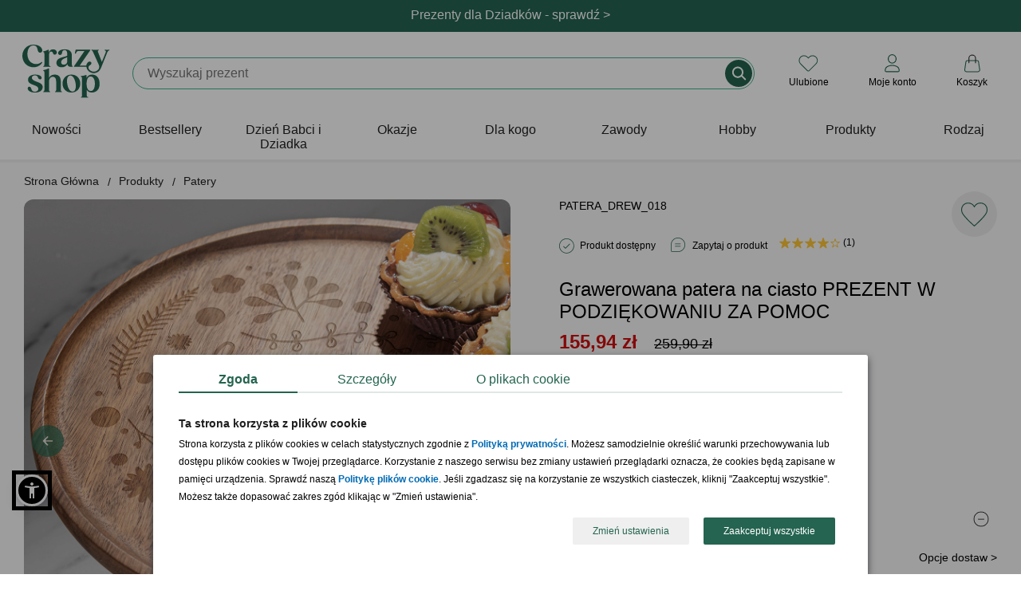

--- FILE ---
content_type: text/html; charset=iso-8859-2
request_url: https://www.crazyshop.pl/prod_76395_grawerowana-patera-na-ciasto-prezent-w-podziekowaniu-za-pomo
body_size: 23650
content:
<!DOCTYPE html>
<html lang="pl">

<head>
	<title>Grawerowana patera na ciasto PREZENT W PODZIĘKOWANIU ZA POMOC</title>
	<meta http-equiv="Content-Type" content="text/html; charset=iso-8859-2" />
	<meta http-equiv="X-UA-Compatible" content="IE=edge,chrome=1">
	<meta name="viewport" content="width=device-width, initial-scale=1">
	<meta name="copyright" content="(c)2009-2025 Danhoss" />
	<meta name="description" content="Sprawdź! Grawerowana patera na ciasto PREZENT W PODZIĘKOWANIU ZA POMOC znajdujący się w kategorii Patery, który idealnie nadaje się na imprezę." />

    <link rel="apple-touch-icon" sizes="57x57" href="https://www.crazyshop.pl/images/favicon/apple-icon-57x57.png">
    <link rel="apple-touch-icon" sizes="60x60" href="https://www.crazyshop.pl/images/favicon/apple-icon-60x60.png">
    <link rel="apple-touch-icon" sizes="72x72" href="https://www.crazyshop.pl/images/favicon/apple-icon-72x72.png">
    <link rel="apple-touch-icon" sizes="76x76" href="https://www.crazyshop.pl/images/favicon/apple-icon-76x76.png">
    <link rel="apple-touch-icon" sizes="114x114" href="https://www.crazyshop.pl/images/favicon/apple-icon-114x114.png">
    <link rel="apple-touch-icon" sizes="120x120" href="https://www.crazyshop.pl/images/favicon/apple-icon-120x120.png">
    <link rel="apple-touch-icon" sizes="144x144" href="https://www.crazyshop.pl/images/favicon/apple-icon-144x144.png">
    <link rel="apple-touch-icon" sizes="152x152" href="https://www.crazyshop.pl/images/favicon/apple-icon-152x152.png">
    <link rel="apple-touch-icon" sizes="180x180" href="https://www.crazyshop.pl/images/favicon/apple-icon-180x180.png">
    <link rel="icon" type="image/png" sizes="192x192"  href="https://www.crazyshop.pl/images/favicon/android-icon-192x192.png">
    <link rel="icon" type="image/png" sizes="32x32" href="https://www.crazyshop.pl/images/favicon/favicon-32x32.png">
    <link rel="icon" type="image/png" sizes="96x96" href="https://www.crazyshop.pl/images/favicon/favicon-96x96.png">
    <link rel="icon" type="image/png" sizes="16x16" href="https://www.crazyshop.pl/images/favicon/favicon-16x16.png">
    <link rel="manifest" href="https://www.crazyshop.pl/images/favicon/manifest.json">
    <meta name="msapplication-TileColor" content="#ffffff">
    <meta name="msapplication-TileImage" content="https://www.crazyshop.pl/images/favicon/ms-icon-144x144.png">
    <meta name="theme-color" content="#ffffff">

    <link rel="preload" href="app/static/fonts/Fraunces_cIfJD58njt0oc1qv86Rg.woff2" as="font" type="font/woff2" crossorigin />
    <link rel="preload" href="app/static/fonts/Fraunces_9v0c2Wa0K7iN7.woff2" as="font" type="font/woff2" crossorigin />
    <style>
        /* latin-ext */
        @font-face {
            font-family: 'Fraunces';
            font-style: normal;
            font-weight: 600;
            font-display: swap;
            src: local('Fraunces'), url(app/static/fonts/Fraunces_cIfJD58njt0oc1qv86Rg.woff2) format('woff2');
            unicode-range: U+0100-02BA, U+02BD-02C5, U+02C7-02CC, U+02CE-02D7, U+02DD-02FF, U+0304, U+0308, U+0329, U+1D00-1DBF, U+1E00-1E9F, U+1EF2-1EFF, U+2020, U+20A0-20AB, U+20AD-20C0, U+2113, U+2C60-2C7F, U+A720-A7FF;
        }
        /* latin */
        @font-face {
            font-family: 'Fraunces';
            font-style: normal;
            font-weight: 600;
            font-display: swap;
            src: local('Fraunces'), url(app/static/fonts/Fraunces_9v0c2Wa0K7iN7.woff2) format('woff2');
            unicode-range: U+0000-00FF, U+0131, U+0152-0153, U+02BB-02BC, U+02C6, U+02DA, U+02DC, U+0304, U+0308, U+0329, U+2000-206F, U+20AC, U+2122, U+2191, U+2193, U+2212, U+2215, U+FEFF, U+FFFD;
        }
        body {
            font-family: 'Helvetica', Arial, sans-serif;
            line-height: normal;
        }
    </style>

    <link rel="alternate" type="application/rss+xml" title="PartyBox Blog" href="https://www.crazyshop.pl/rss-blog.php" >

	
	

	<link rel="stylesheet" href="app/build/vendor.css?v=1768462270597"/>
	<link rel="stylesheet" href="app/build/product.css?v=1768462270597"/>

	<meta property="fb:app_id" content="390284797737335" />
    <meta name="fb:page_id" content="132097963503016">

	<link rel="canonical" href="https://www.crazyshop.pl/prod_76395_grawerowana-patera-na-ciasto-prezent-w-podziekowaniu-za-pomo"/>

	
	

	<script type="text/javascript">
		var showAlcoholAlert = parseInt('1');
        let globalShopName = 'crazyshop';
        let globalCategoryId = '17731';
        let globalCategoryName = 'Patery (17731)';
        let globalHashedId = '';
        let globalHashedEmail = '';
        var LOGGED_USER = null;
	</script>

	<script type="text/javascript">
		window.dataLayer = window.dataLayer || [];
		function gtag(){dataLayer.push(arguments)};
    </script>

    
    <script data-cookieconsent="ignore" type="text/javascript">
        gtag("consent", "default", {
            ad_storage: "denied",
            ad_user_data: "denied",
            ad_personalization: "denied",
            analytics_storage: "denied",
            functionality_storage: "denied",
            personalization_storage: "denied",
            security_storage: "granted",
            wait_for_update: 2500
        });
        gtag("set", "ads_data_redaction", true);
        window.dataLayer.push({
            'event': 'default_consent'
        })
	</script>
    

    

    <script type="text/javascript">
        gtag('js', new Date());
        gtag('config', 'AW-1004621473', {
            allow_enhanced_conversions: true,
            cookie_flags: 'SameSite=None;Secure'
        });
        gtag('config', 'G-PMDVX09Q1E', {
            cookie_flags: 'SameSite=None;Secure'
        });
    </script>

    <!-- Google Tag Manager -->
    <script async type="text/javascript">
        (function(w,d,s,l,i){w[l]=w[l]||[];w[l].push({'gtm.start': new Date().getTime(),event:'gtm.js'});
            var f=d.getElementsByTagName(s)[0],j=d.createElement(s),dl=l!='dataLayer'?'&l='+l:'';
            j.async=true;j.src='https://www.googletagmanager.com/gtm.js?id='+i+dl;f.parentNode.insertBefore(j,f);
    })(window,document,'script','dataLayer','GTM-5WHZ59V');</script>
    <!-- End Google Tag Manager -->
    <script async src="https://www.googletagmanager.com/gtag/js?id=AW-1004621473"></script>

	
<meta property="og:url" content="https://www.crazyshop.pl/prod_76395_grawerowana-patera-na-ciasto-prezent-w-podziekowaniu-za-pomo" />
<meta property="og:title" content="Grawerowana patera na ciasto PREZENT W PODZIĘKOWANIU ZA POMOC" />
<meta property="og:site_name" content="Grawerowana patera na ciasto PREZENT W PODZIĘKOWANIU ZA POMOC" />
<meta property="og:image" content="https://www.crazyshop.pl/zasoby/images/middle/patera-drewniana-z-grawerem-na-podziekowanie_76395.jpg" />
<meta property="og:type" content="website" />
<meta property="og:locale" content="pl_PL" />
<meta property="og:description" content="Stylowa&amp;nbsp; grawerowana patera na ciasto &amp;nbsp;wykonana z najwyższej jakości drewna akacjowego, to oryginalny prezent w podziękowaniu za pomoc . Elegancja połączona z prostotą oraz doskonałe wykonanie to cechy, które z pewnością zachwycą obdarowaną osobę. Dodatkowo dzięki możliwości grawerunku, podarunek staje się jeszcze bardziej niezwykły. Taki piękny&amp;nbsp; prezent w podziękowaniu za pomoc , z ..." />

	<meta name="geo.placename" content="Łunawska 34, Chełmno, Polska" />
	<meta name="geo.position" content="53.3523100;18.4713260" />
	<meta name="geo.region" content="PL-kujawsko-pomorskie" />
	<meta name="ICBM" content="53.3523100, 18.4713260" />
	<script type="application/ld+json">
	{
	   "@context": "https://schema.org",
	   "@type": "WebSite",
	   "url": "https://www.crazyshop.pl/",
	   "potentialAction": {
		 "@type": "SearchAction",
		 "target": "https://www.crazyshop.pl/lista.php?a=search&szukaj[name]=&#123;search_term_string&#125;",
		 "query-input": "required name=search_term_string"
	   },
	   "sameAs": [
			"https://www.facebook.com/pages/Crazyshoppl-Prezenty-i-design/132097963503016",
			"http://www.pinterest.com/crazyshoppl/",
			"https://www.crazyshop.pl/blog"
	   ]
	}
	</script>

	<script type="text/javascript" src="js/jquery-2.2.4.min.js?v=1768462270597"></script>
    <meta name="facebook-domain-verification" content="84phe3hvy6lod2aj6rocvyh2dtd9wr" />

    <!-- GetResponse Analytics -->
    <script type="text/javascript">
        (function(m, o, n, t, e, r, _){
            m['__GetResponseAnalyticsObject'] = e;m[e] = m[e] || function() {(m[e].q = m[e].q || []).push(arguments)};
            r = o.createElement(n);_ = o.getElementsByTagName(n)[0];r.async = 1;r.src = t;r.setAttribute('crossorigin', 'use-credentials');_.parentNode .insertBefore(r, _);
        })(window, document, 'script', 'https://danhossmarketing.com/script/9a6da08d-3cd1-486e-a233-0a3f9947abce/ga.js', 'GrTracking');
    </script>

    <meta http-equiv="content-language" content="pl" />
    <script src="js/sienna.min.js" data-asw-lang="pl" defer></script>
</head>


<body>

<!-- Doofinder -->
<script src="https://eu1-config.doofinder.com/2.x/3f26646e-8fb1-479e-864f-6e819547adb5.js" async></script>


<section class="top-header-section">
    
    <header class="top-header header-first" style="background-color: #256451; color: #ffffff;">
        <div class="top-header-container">
            <div class="top-header-info" data-url="https://www.crazyshop.pl/prezenty-na-dzien-babci-i-dziadka,1769">
                <div class="desktop-content">Prezenty dla Dziadków - sprawdź > </div>
                <div class="mobile-content">Prezenty dla Dziadków - sprawdź > </div>
            </div>
        </div>
    </header>
    
</section>
<div class="top-header-mobile-placeholder"></div>
<style type="text/css">
    .up-selling-container {
        top: 192px;
    }
    @media (max-width: 1024px) {
        .up-selling-container {
            top: 140px;
        }
    }
    nav {
        margin-top: 0;
    }
</style>


<header class="main-header">
    
<div class="main-header-brand-logo" itemscope itemtype="https://schema.org/Organization">
    <a href="https://www.crazyshop.pl" itemprop="url" title="Crazyshop.pl">
        <img src="app/static/images/logo-crazyshop.svg"
             alt="Crazyshop.pl"
             width="110"
             height="67"
        />
    </a>
    <meta itemprop="name" content="Crazyshop.pl" />
    <meta itemprop="email" content="sklep@crazyshop.pl" />
    <meta itemprop="url" content="https://www.crazyshop.pl" />
    <span itemprop="address" itemscope itemtype="https://schema.org/PostalAddress">
            <meta itemprop="streetAddress" content="ul. Łunawska 34" />
            <meta itemprop="addressCountry" content="PL" />
            <meta itemprop="addressLocality" content="Chełmno" />
            <meta itemprop="addressRegion" content="Kuj-Pom" />
            <meta itemprop="postalCode" content="86-200" />
        </span>
    <meta itemprop="telephone" content="56 300 2005" />
</div>


    <div class="topsearch_box">
        <form action="lista.php"
              class="search-bar"
              method="get"
              name="wyszukiwarka"
              enctype="application/x-www-form-urlencoded">
            <div class="super_input-group">
                <input value=""
                       id="szukajname"
                       name="szukaj[name]"
                       maxlength="64"
                       autocomplete="off"
                       required="required"
                       minlength="3"
                       placeholder=""
                       type="text"
                       aria-label="Szukaj"
                       class="search-bar-input super_form-control_new2"><button type="submit" value="" title="Szukaj" class="button-search">&nbsp;</button>
            </div>
        </form>
    </div>

    <div class="main-header-controls"></div>
</header>

<script type="text/javascript">
    /**
     * @param  showSubMenu
     * @param  element
     */
    function accordionSubMenuItems(showSubMenu,element)
    {
        if (document.getElementById(showSubMenu).style.maxHeight !== '100%') {
            document.querySelectorAll('[data-sub-menu-items]').forEach(el => {
                el.style.maxHeight='0';
            });
            document.querySelectorAll('label.mobile-item').forEach(el => {
                if (el.classList.contains('icon-arrow-menu-up')) {
                    el.classList.remove('icon-arrow-menu-up');
                    el.classList.add('icon-arrow-menu-down');
                }
            });
            document.getElementById(showSubMenu).style.maxHeight='100%';
            element.classList.remove('icon-arrow-menu-down');
            element.classList.add('icon-arrow-menu-up');
        } else {
            document.getElementById(showSubMenu).style.maxHeight='0';
            element.classList.remove('icon-arrow-menu-up');
            element.classList.add('icon-arrow-menu-down');
        }
    }

    /**
     * @param  showSubMenu
     * @param  element
     */
    function toggleMegaLinks(element)
    {
        if (window.innerWidth < 1024) {
            let megaLinks = element.parentElement.querySelector('ul.mega-links');

            if (null !== megaLinks) {
                if (megaLinks.style.display === 'block') {
                    element.classList.remove('header-arrow-menu-up');
                    element.classList.add('header-arrow-menu-down');

                    megaLinks.style.display = 'none';
                } else {
                    element.classList.remove('header-arrow-menu-down');
                    element.classList.add('header-arrow-menu-up');

                    megaLinks.style.display = 'block';
                }
            }
        }
    }

    /**
     * @param  showSubMenu
     * @param  element
     */
    function toggleSubMenuItems(showSubMenu,element)
    {
        if (document.getElementById(showSubMenu).style.display === 'block') {
            document.getElementById(showSubMenu).style.display='none';
            element.classList.remove('icon-arrow-submenu-up');
            element.classList.add('icon-arrow-submenu-down');
        } else {
            document.querySelectorAll('.tab-content').forEach(el => {
                el.style.display='none';
            });
            document.getElementById(showSubMenu).style.display='block';
            element.classList.remove('icon-arrow-submenu-down');
            element.classList.add('icon-arrow-submenu-up');
        }
    }

    /**
     * @param  checkoutName
     * @param  element
     */
    function menuUnderline(checkoutName,element) {
        if (document.getElementById(checkoutName).checked !== true) {
            document.querySelectorAll('.desktop-item').forEach(el => {
                el.classList.remove('selected');
            });
            element.classList.add('selected');
        } else {
            element.classList.remove('selected');
        }
    }

    /**
     * @param  checkoutName
     * @param  element
     */
    function menuHideUnderline(checkoutName,element) {
        const em = document.getElementById(checkoutName);
        const status = window.getComputedStyle(em).getPropertyValue("visibility");

        if (status === 'hidden') {
           element.classList.remove('selected');
        }
    }

    /**
     * @param element
     */
    function selectedLabel(element) {
        element.parentElement.parentElement.querySelectorAll("label.selected").forEach(el => el.classList.remove('selected'));

        element.classList.add('selected');
    }
</script>

<nav>
    <div class="wrapper">
        <input type="radio" name="slider" id="menu-btn">
        <input type="radio" name="slider" id="close-btn">
        <ul class="nav-links">
            <div class="nav-top-header">
                <a href="https://www.crazyshop.pl" itemprop="url" title="Crazyshop.pl">
                    <img src="app/static/images/logo-crazyshop.svg" alt="Crazyshop.pl" width="64" height="39" vspace="10">
                </a>
                <label for="close-btn" class="btn close-btn"><i class="icon icon-close-circle-big"></i>
                <div>Zamknij</div>
                </label>
            </div>
                        <li>


                
                    <a href="lista.php?szukaj[inne]=new_product"
                       class="desktop-item"
                    >
                        Nowości                    </a>
                    <label class="mobile-item">
                        <a href="lista.php?szukaj[inne]=new_product" class="desktop-simple-item">
                            Nowości                        </a>
                    </label>





                            </li>
                        <li>


                
                    <a href="bestsellery,18086"
                       class="desktop-item"
                    >
                        Bestsellery                    </a>
                    <label class="mobile-item">
                        <a href="bestsellery,18086" class="desktop-simple-item">
                            Bestsellery                        </a>
                    </label>





                            </li>
                        <li>


                
                    <a href="https://www.crazyshop.pl/prezenty-na-dzien-babci-i-dziadka,1769"
                       class="desktop-item"
                       onmouseenter="menuUnderline('mega-box-0',this);"
                       onmouseleave="menuHideUnderline('mega-box-0',this)"
                    >
                        Dzień Babci i Dziadka                    </a>
                    <input type="checkbox" id="showMega">
                    <label for="showMega" class="mobile-item icon-arrow-menu-down" onclick="accordionSubMenuItems('mega-box-0',this);">
                        Dzień Babci i Dziadka                    </label>

                    


                            </li>
                        <li>


                
                    <a href="prezenty-wg-okazji,1494"
                       class="desktop-item"
                       onmouseenter="menuUnderline('mega-box-1494',this);"
                       onmouseleave="menuHideUnderline('mega-box-1494',this)"
                    >
                        Okazje                    </a>
                    <input type="checkbox" id="showMega">
                    <label for="showMega" class="mobile-item icon-arrow-menu-down" onclick="accordionSubMenuItems('mega-box-1494',this);">
                        Okazje                    </label>

                    
                        <div class="mega-box" data-sub-menu-items id="mega-box-1494">
                        <div class="content">

                                                        <div class="row">
                                
                                    <header onclick="toggleMegaLinks(this)" class="header-arrow-menu-down ">
                                                                                    Urodziny                                                                            </header>

                                    <ul class="mega-links">
                                                                                                                                    <li><a href="prezenty-na-urodziny,1504">Wszystkie prezenty  urodzinowe</a></li>
                                                                                                                                                                                <li><a href="prezenty-na-urodziny-dla-niego,1506">Prezenty dla mężczyzn</a></li>
                                                                                                                                                                                <li><a href="prezenty-na-urodziny-dla-niej,1505">Prezenty dla kobiet</a></li>
                                                                                                                                                                                <li><a href="prezenty-na-urodziny-dla-dzieci,1507">Prezenty dla dzieci</a></li>
                                                                                                                                                                                <li><a href="prezenty-na-roczek,1514">1 urodziny</a></li>
                                                                                                                                                                                <li><a href="dla-dwulatka,13755">2 urodziny</a></li>
                                                                                                                                                                                <li><a href="prezenty-na-18-urodziny,1515">18 urodziny</a></li>
                                                                                                                                                                                <li><a href="prezenty-na-30-urodziny,1516">30 urodziny</a></li>
                                                                                                                                                                                <li><a href="prezenty-na-40-urodziny,1517">40 urodziny</a></li>
                                                                                                                                                                                <li><a href="prezenty-na-50-urodziny,1518">50 urodziny</a></li>
                                                                                                                                                                                <li><a href="prezenty-na-60-urodziny,1519">60 urodziny</a></li>
                                                                                                                                                                                <li><a href="prezenty-na-70-urodziny,11834">70 urodziny</a></li>
                                                                                                                                                                                <li><a href="prezenty-na-80-urodziny,11802">80 urodziny</a></li>
                                                                                                                                                                                <li><a href="prezenty-na-90-urodziny,13756">90 urodziny</a></li>
                                                                                                                                                                                <li><a href="prezenty-na-urodziny,1504"><div class="see-more"><div>zobacz więcej kategorii</div></div></a></li>
                                                                                                                        </ul>

                                                            </div>
                                                        <div class="row">
                                
                                    <header onclick="toggleMegaLinks(this)" class="header-arrow-menu-down ">
                                                                                    Ślub i rocznice                                                                            </header>

                                    <ul class="mega-links">
                                                                                                                                    <li><a href="podziekowania-slubne,15189">Podziękowania ślubne</a></li>
                                                                                                                                                                                <li><a href="prosba-o-swiadkowanie,17706">Prośba o świadkowanie</a></li>
                                                                                                                                                                                <li><a href="prezenty-na-rocznice-slubu,1495">Rocznice ślubu</a></li>
                                                                                                                                                                                <li><a href="prezenty-na-slub,1523">Ślub</a></li>
                                                                                                                                                                                <li><a href="prezenty-na-wieczor-kawalerski,1526">Wieczór kawalerski</a></li>
                                                                                                                                                                                <li><a href="prezenty-na-wieczor-panienski,1525">Wieczór panieński</a></li>
                                                                                                                        </ul>

                                                            </div>
                                                        <div class="row">
                                
                                    <header onclick="toggleMegaLinks(this)" class="header-arrow-menu-down ">
                                                                                    Całoroczne                                                                            </header>

                                    <ul class="mega-links">
                                                                                                                                    <li><a href="dla-magistra,16783">Absolutorium</a></li>
                                                                                                                                                                                <li><a href="prezenty-na-awans,17176">Awans</a></li>
                                                                                                                                                                                <li><a href="prezenty-na-baby-shower,13823">Baby shower</a></li>
                                                                                                                                                                                <li><a href="prezenty-na-bierzmowanie,17821">Bierzmowanie</a></li>
                                                                                                                                                                                <li><a href="prezenty-na-chrzest,12050">Chrzest<div class="status-top">TOP</div></a></li>
                                                                                                                                                                                <li><a href="prezenty-na-komunie,16029">Komunia Święta</a></li>
                                                                                                                                                                                <li><a href="prezenty-na-narodziny-dziecka,1528">Narodziny dziecka</a></li>
                                                                                                                                                                                <li><a href="prezenty-na-odejscie-z-pracy,17608">Odejście z pracy</a></li>
                                                                                                                                                                                <li><a href="prezenty-na-parapetowke,11658">Parapetówka</a></li>
                                                                                                                                                                                <li><a href="prezenty-na-rozpoczecie-szkoly,17820">Pierwszy dzień w szkole</a></li>
                                                                                                                                                                                <li><a href="powiadomienie-o-ciazy,17683">Powiadomienie o ciąży</a></li>
                                                                                                                                                                                <li><a href="przejscie-na-emeryture,1531">Przejście na emeryturę</a></li>
                                                                                                                                                                                <li><a href="prezenty-na-rocznice-slubu,1495">Rocznica związku</a></li>
                                                                                                                                                                                <li><a href="prezenty-na-rozpoczecie-szkoly,17820">Rozpoczęcie szkoły</a></li>
                                                                                                                                                                                <li><a href="prezenty-na-rozwod,18115">Rozwód</a></li>
                                                                                                                                                                                <li><a href="prezenty-na-zakonczenie-roku,17430">Zakończenie roku szkolnego</a></li>
                                                                                                                        </ul>

                                                            </div>
                                                        <div class="row">
                                
                                    <header onclick="toggleMegaLinks(this)" class="header-arrow-menu-down ">
                                                                                    Intencja                                                                            </header>

                                    <ul class="mega-links">
                                                                                                                                    <li><a href="prezenty-gratulacyjne,17438">Gratulacje</a></li>
                                                                                                                                                                                <li><a href="prezenty-na-podziekowanie,17679">Podziękowanie</a></li>
                                                                                                                                                                                <li><a href="prezenty-na-przeprosiny,17688">Przeprosiny</a></li>
                                                                                                                                                                                <li><a href="uniwersalne,2838">Bez okazji</a></li>
                                                                                                                        </ul>

                                                            </div>
                                                        <div class="row">
                                
                                    <header onclick="toggleMegaLinks(this)" class="header-arrow-menu-down ">
                                                                                    Święta kalendarzowe                                                                            </header>

                                    <ul class="mega-links">
                                                                                                                                    <li><a href="prezenty-na-dzien-babci-i-dziadka,1769">Dzień Babci<small> - 21.01</small></a></li>
                                                                                                                                                                                <li><a href="prezenty-na-dzien-babci-i-dziadka,1769">Dzień Dziadka<small> - 22.01</small></a></li>
                                                                                                                                                                                <li><a href="prezenty-na-walentynki,1542">Walentynki<small> - 14.02</small></a></li>
                                                                                                                                                                                <li><a href="prezenty-na-dzien-kobiet,1778">Dzień Kobiet<small> - 8.03</small></a></li>
                                                                                                                                                                                <li><a href="prezenty-na-dzien-mezczyzny,13820">Dzień Mężczyzn<small> - 10.03</small></a></li>
                                                                                                                                                                                <li><a href="prezenty-na-wielkanoc,17132">Wielkanoc<small> - 20.04</small></a></li>
                                                                                                                                                                                <li><a href="prezenty-na-dzien-dziewczyny,15462">Dzień Dziewczyny<small> - 22.04</small></a></li>
                                                                                                                                                                                <li><a href="prezenty-na-dzien-matki,1540">Dzień Matki<small> - 26.05</small></a></li>
                                                                                                                                                                                <li><a href="prezenty-na-dzien-dziecka,3235">Dzień Dziecka<small> - 1.06</small></a></li>
                                                                                                                                                                                <li><a href="prezenty-na-dzien-ojca,1541">Dzień Ojca<small> - 23.06</small></a></li>
                                                                                                                                                                                <li><a href="prezenty-na-dzien-chlopaka,1725">Dzień Chłopaka<small> - 30.09</small></a></li>
                                                                                                                                                                                <li><a href="prezenty-na-dzien-nauczyciela,1729">Dzień Nauczyciela<small> - 14.10</small></a></li>
                                                                                                                                                                                <li><a href="prezenty-dla-andrzeja,18590">Andrzejki<small> - 29.11</small></a></li>
                                                                                                                                                                                <li><a href="prezenty-na-mikolajki,3274">Mikołajki<small> - 6.12</small></a></li>
                                                                                                                                                                                <li><a href="prezenty-na-swieta,1533">Boże Narodzenie<small> - 25.12</small></a></li>
                                                                                                                        </ul>

                                                            </div>
                            
                            
                                                            <div class="products-x4">
                                    <div class="border-line">
                                        <header>Polecane prezenty</header>
                                        <ul>
                                                                                                                                        <li>
                                                    <a href="prod_58500_pudelko-na-zegarki-prezent-rocznicowy-dla-meza">
                                                        <img src="zasoby/images/mini/pudelko-na-zegarki-prezent-rocznicowy-dla-meza_58500.jpg" width="143" height="143" alt="Pudełko na zegarki PREZENT ROCZNICOWY DLA MĘŻA">
                                                        <div>Pudełko na zegarki PREZENT ROCZNICOWY DLA MĘŻA</div>
                                                    </a>
                                                </li>
                                                                                            <li>
                                                    <a href="prod_80545_plakat-ze-zdjeciem-prezent-dla-biznesmena">
                                                        <img src="zasoby/images/mini/plakat-ze-zdjeciem-prezent-dla-biznesmena_80545.jpg" width="143" height="143" alt="Plakat ze zdjęciem PREZENT DLA BIZNESMENA">
                                                        <div>Plakat ze zdjęciem PREZENT DLA BIZNESMENA</div>
                                                    </a>
                                                </li>
                                                                                            <li>
                                                    <a href="prod_82846_personalizowany-planer-z-dlugopisem-prezent-dla-pracownika">
                                                        <img src="zasoby/images/mini/planner-z-dlugopisem-rozowy_82846.jpg" width="143" height="143" alt="Personalizowany planer z długopisem PREZENT DLA PRACOWNIKA ">
                                                        <div>Personalizowany planer z długopisem PREZENT DLA PRACOWNIKA </div>
                                                    </a>
                                                </li>
                                                                                            <li>
                                                    <a href="prod_59222_skrzynka-narzedziowa-prezent-na-urodziny-dla-niego">
                                                        <img src="zasoby/images/mini/skrzynka-narzedziowa-prezent-na-urodziny-dla-niego_59222.jpg" width="143" height="143" alt="Skrzynka narzędziowa PREZENT NA URODZINY DLA NIEGO">
                                                        <div>Skrzynka narzędziowa PREZENT NA URODZINY DLA NIEGO</div>
                                                    </a>
                                                </li>
                                                                                    </ul>
                                    </div>
                                </div>
                            
                        </div>
                        </div>

                    


                            </li>
                        <li>


                
                    <a href="prezenty-dla,1545"
                       class="desktop-item"
                       onmouseenter="menuUnderline('mega-box-1545',this);"
                       onmouseleave="menuHideUnderline('mega-box-1545',this)"
                    >
                        Dla kogo                    </a>
                    <input type="checkbox" id="showMega">
                    <label for="showMega" class="mobile-item icon-arrow-menu-down" onclick="accordionSubMenuItems('mega-box-1545',this);">
                        Dla kogo                    </label>

                    
                        <div class="mega-box" data-sub-menu-items id="mega-box-1545">
                        <div class="content">

                                                        <div class="row">
                                
                                    <header onclick="toggleMegaLinks(this)" class="header-arrow-menu-down ">
                                                                                    Dla niej                                                                            </header>

                                    <ul class="mega-links">
                                                                                                                                    <li><a href="prezenty-dla-niej,2836">Zobacz wszystko dla niej</a></li>
                                                                                                                                                                                <li><a href="prezenty-dla-babci,1553">Babcia<div class="status-top">TOP</div></a></li>
                                                                                                                                                                                <li><a href="prezenty-dla-dziewczyny,13822">Dziewczyna</a></li>
                                                                                                                                                                                <li><a href="prezenty-dla-zony,11387">Żona</a></li>
                                                                                                                                                                                <li><a href="prezenty-dla-przyjaciolki,1548">Przyjaciółka</a></li>
                                                                                                                                                                                <li><a href="prezenty-dla-mamy,1550">Mama</a></li>
                                                                                                                                                                                <li><a href="prezenty-dla-niej,2836"><div class="see-more"><div>zobacz więcej kategorii</div></div></a></li>
                                                                                                                        </ul>

                                                            </div>
                                                        <div class="row">
                                
                                    <header onclick="toggleMegaLinks(this)" class="header-arrow-menu-down ">
                                                                                    Dla niego                                                                            </header>

                                    <ul class="mega-links">
                                                                                                                                    <li><a href="prezenty-dla-niego,2837">Zobacz wszystko dla niego</a></li>
                                                                                                                                                                                <li><a href="prezenty-dla-chlopaka,13757">Chłopak</a></li>
                                                                                                                                                                                <li><a href="prezenty-dla-dziadka,1554">Dziadek<div class="status-top">TOP</div></a></li>
                                                                                                                                                                                <li><a href="prezenty-dla-meza,11395">Mąż</a></li>
                                                                                                                                                                                <li><a href="prezenty-dla-przyjaciela,1547">Przyjaciel</a></li>
                                                                                                                                                                                <li><a href="prezenty-dla-taty,1549">Tata</a></li>
                                                                                                                                                                                <li><a href="prezenty-dla-niego,2837"><div class="see-more"><div>zobacz więcej kategorii</div></div></a></li>
                                                                                                                        </ul>

                                                            </div>
                                                        <div class="row">
                                
                                    <header onclick="toggleMegaLinks(this)" class="header-arrow-menu-down ">
                                                                                    Dla par                                                                            </header>

                                    <ul class="mega-links">
                                                                                                                                    <li><a href="prezenty-dla-pary,1546">Zobacz wszystko dla par</a></li>
                                                                                                                                                                                <li><a href="prezenty-na-dzien-babci-i-dziadka,1769">Dziadkowie</a></li>
                                                                                                                                                                                <li><a href="prezenty-dla-narzeczonych,17190">Narzeczeni</a></li>
                                                                                                                                                                                <li><a href="prezenty-dla-rodzicow,3366">Rodzice</a></li>
                                                                                                                                                                                <li><a href="prezenty-dla-tesciow,18304">Teściowie</a></li>
                                                                                                                        </ul>

                                                            </div>
                                                        <div class="row">
                                
                                    <header onclick="toggleMegaLinks(this)" class="header-arrow-menu-down ">
                                                                                    Dla dzieci i młodzieży                                                                            </header>

                                    <ul class="mega-links">
                                                                                                                                    <li><a href="prezenty-dla-dzieci,1557">Dzieci</a></li>
                                                                                                                                                                                <li><a href="prezenty-dla-niemowlakow,18572">Niemowlaki</a></li>
                                                                                                                                                                                <li><a href="prezenty-dla-nastolatkow,17667">Nastolatki</a></li>
                                                                                                                        </ul>

                                                            </div>
                                                        <div class="row">
                                
                                    <header onclick="toggleMegaLinks(this)" class="header-arrow-menu-down ">
                                                                                    Dla firm                                                                            </header>

                                    <ul class="mega-links">
                                                                                                                                    <li><a href="prezenty-dla-klientow,17638">Klienci</a></li>
                                                                                                                                                                                <li><a href="pracownik,3368">Pracownicy</a></li>
                                                                                                                                                                                <li><a href="prezenty-dla-szefostwa,18764">Szefostwo</a></li>
                                                                                                                                                                                <li><a href="prezenty-wg-zawodu,15608">Prezenty wg zawodów</a></li>
                                                                                                                        </ul>

                                                            </div>
                            
                                                            <div class="products-x4">
                                    <div class="border-line">
                                        <header>Polecane prezenty</header>
                                        <ul>
                                                                                                                                        <li>
                                                    <a href="prod_62818_zestaw-do-czyszczenia-butow-prezent-dla-gentlemana">
                                                        <img src="zasoby/images/mini/zestaw-do-czyszczenia-butow-gentleman_62818.jpg" width="143" height="143" alt="Zestaw do czyszczenia butów PREZENT DLA GENTLEMANA">
                                                        <div>Zestaw do czyszczenia butów PREZENT DLA GENTLEMANA</div>
                                                    </a>
                                                </li>
                                                                                            <li>
                                                    <a href="prod_80178_obraz-na-plotnie-kolaz-dla-mamy-70x50">
                                                        <img src="zasoby/images/mini/obraz-na-plotnie-kolaz-dla-mamy-70x50_80178.jpg" width="143" height="143" alt="Obraz na płótnie KOLAŻ dla mamy 70X50">
                                                        <div>Obraz na płótnie KOLAŻ dla mamy 70X50</div>
                                                    </a>
                                                </li>
                                                                                    </ul>
                                    </div>
                                </div>
                            
                            
                        </div>
                        </div>

                    


                            </li>
                        <li>


                
                    <a href="prezenty-wg-zawodu,15608"
                       class="desktop-item"
                       onmouseenter="menuUnderline('mega-box-15608',this);"
                       onmouseleave="menuHideUnderline('mega-box-15608',this)"
                    >
                        Zawody                    </a>
                    <input type="checkbox" id="showMega">
                    <label for="showMega" class="mobile-item icon-arrow-menu-down" onclick="accordionSubMenuItems('mega-box-15608',this);">
                        Zawody                    </label>

                    
                        <div class="mega-box" data-sub-menu-items id="mega-box-15608">
                        <div class="content">

                            <div class="inner-column inner-width39">
                                <ul class="mega-links-4-columns">
                                    
                                                                                    <li><a href="architekt,16664">Architekt</a></li>
                                        
                                    
                                                                                    <li><a href="barber,17161">Barber</a></li>
                                        
                                    
                                                                                    <li><a href="barman,17125">Barman</a></li>
                                        
                                    
                                                                                    <li><a href="budowlaniec,17698">Budowlaniec</a></li>
                                        
                                    
                                                                                    <li><a href="fizjoterapeuta,16768">Fizjoterapeuta</a></li>
                                        
                                    
                                                                                    <li><a href="fotograf,15187">Fotograf</a></li>
                                        
                                    
                                                                                    <li><a href="fryzjer,16665">Fryzjer</a></li>
                                        
                                    
                                                                                    <li><a href="informatyk,15186">Informatyk</a></li>
                                        
                                    
                                                                                    <li><a href="kierowca,16661">Kierowca</a></li>
                                        
                                    
                                                                                    <li><a href="ksiadz,13651">Ksiądz</a></li>
                                        
                                    
                                                                                    <li><a href="ksiegowa,16775">Księgowa</a></li>
                                        
                                    
                                                                                    <li><a href="kucharz,13833">Kucharz</a></li>
                                        
                                    
                                                                                    <li><a href="lekarz,16113">Lekarz</a></li>
                                        
                                    
                                                                                    <li><a href="mechanik,16659">Mechanik</a></li>
                                        
                                    
                                                                                    <li><a href="nauczyciel,1556">Nauczyciel</a></li>
                                        
                                    
                                                                                    <li><a href="pielegniarka,16678">Pielęgniarka</a></li>
                                        
                                    
                                                                                    <li><a href="policjant,15617">Policjant</a></li>
                                        
                                    
                                                                                    <li><a href="polozna,18623">Położna</a></li>
                                        
                                    
                                                                                    <li><a href="prawnik,16662">Prawnik</a></li>
                                        
                                    
                                                                                    <li><a href="ratownik-medyczny,17637">Ratownik medyczny</a></li>
                                        
                                    
                                                                                    <li><a href="rolnik,16677">Rolnik</a></li>
                                        
                                    
                                                                                    <li><a href="zakonnica,17138">Zakonnica</a></li>
                                        
                                    
                                                                                    <li><a href="zolnierz,15616">Żołnierz</a></li>
                                        
                                    
                                                                                    <li><a href="prezenty-wg-zawodu,15608"><div class="see-more"><div>zobacz więcej kategorii</div></div></a></li>
                                        
                                                                    </ul>
                            </div>

                                                            <div class="products-x4">
                                    <div class="border-line">
                                        <header>Polecane prezenty</header>
                                        <ul>
                                                                                                                                        <li>
                                                    <a href="prod_69478_skorzana-podkladka-pod-mysz-wlasny-projekt">
                                                        <img src="zasoby/images/mini/podkladka-pod-mysz-wlasny-tekst_69478.jpg" width="143" height="143" alt="Skórzana podkładka pod mysz WŁASNY PROJEKT">
                                                        <div>Skórzana podkładka pod mysz WŁASNY PROJEKT</div>
                                                    </a>
                                                </li>
                                                                                            <li>
                                                    <a href="prod_67230_plakat-legendarni-kierowcy-prezent-dla-fana-f1">
                                                        <img src="zasoby/images/mini/plakat-legendarni-kierowcy-formuly-1-50-x-70cm_67230.jpg" width="143" height="143" alt="Plakat LEGENDARNI KIEROWCY prezent dla fana F1">
                                                        <div>Plakat LEGENDARNI KIEROWCY prezent dla fana F1</div>
                                                    </a>
                                                </li>
                                                                                    </ul>
                                    </div>
                                </div>
                            
                            
                        </div>
                        </div>



                    
                            </li>
                        <li>


                
                    <a href="prezenty-wg-hobby,13825"
                       class="desktop-item"
                       onmouseenter="menuUnderline('mega-box-13825',this);"
                       onmouseleave="menuHideUnderline('mega-box-13825',this)"
                    >
                        Hobby                    </a>
                    <input type="checkbox" id="showMega">
                    <label for="showMega" class="mobile-item icon-arrow-menu-down" onclick="accordionSubMenuItems('mega-box-13825',this);">
                        Hobby                    </label>

                    
                        <div class="mega-box" data-sub-menu-items id="mega-box-13825">
                        <div class="content">

                                                        <div class="row">
                                
                                    <header onclick="toggleMegaLinks(this)" class="header-arrow-menu-down ">
                                                                                    Sport i aktywność                                                                            </header>

                                    <ul class="mega-links">
                                                                                                                                    <li><a href="biegacz,17001">Biegacz<div class="status-top">TOP</div></a></li>
                                                                                                                                                                                <li><a href="pilkarz,16754">Piłkarz<div class="status-top">TOP</div></a></li>
                                                                                                                                                                                <li><a href="plywak,16759">Pływak</a></li>
                                                                                                                                                                                <li><a href="podroznik,13826">Podróżnik</a></li>
                                                                                                                                                                                <li><a href="rowerzysta,15180">Rowerzysta</a></li>
                                                                                                                                                                                <li><a href="surfer,17127">Surfer</a></li>
                                                                                                                                                                                <li><a href="tenisista,16753">Tenisista</a></li>
                                                                                                                                                                                <li><a href="tancerka,17122">Tancerka</a></li>
                                                                                                                                                                                <li><a href="zeglarz,15622">Żeglarz</a></li>
                                                                                                                                                                                <li><a href="prezenty-wg-hobby,13825"><div class="see-more"><div>zobacz więcej kategorii</div></div></a></li>
                                                                                                                        </ul>

                                                            </div>
                                                        <div class="row">
                                
                                    <header onclick="toggleMegaLinks(this)" class="header-arrow-menu-down ">
                                                                                    Rośliny i zwierzęta                                                                            </header>

                                    <ul class="mega-links">
                                                                                                                                    <li><a href="grzybiarz,16673">Grzybiarz</a></li>
                                                                                                                                                                                <li><a href="kociara,16672">Kociara</a></li>
                                                                                                                                                                                <li><a href="koniara,17345">Koniara</a></li>
                                                                                                                                                                                <li><a href="dzialkowiec,13835">Ogrodnik</a></li>
                                                                                                                                                                                <li><a href="psiarz,15184">Psiara</a></li>
                                                                                                                                                                                <li><a href="wedkarz,13831">Wędkarz<div class="status-top">TOP</div></a></li>
                                                                                                                                                                                <li><a href="prezenty-wg-hobby,13825"><div class="see-more"><div>zobacz więcej kategorii</div></div></a></li>
                                                                                                                        </ul>

                                                            </div>
                                                        <div class="row">
                                
                                    <header onclick="toggleMegaLinks(this)" class="header-arrow-menu-down ">
                                                                                    Kulinaria i napoje                                                                            </header>

                                    <ul class="mega-links">
                                                                                                                                    <li><a href="kawosz,16130">Kawosz<div class="status-top">TOP</div></a></li>
                                                                                                                                                                                <li><a href="koneser-whisky,16630">Koneser whisky</a></li>
                                                                                                                                                                                <li><a href="kucharz,13833">Miłośnik gotowania</a></li>
                                                                                                                                                                                <li><a href="milosnik-prosecco,16670">Miłośnik prosecco</a></li>
                                                                                                                                                                                <li><a href="prezenty-wg-hobby,13825"><div class="see-more"><div>zobacz więcej kategorii</div></div></a></li>
                                                                                                                        </ul>

                                                            </div>
                                                        <div class="row">
                                
                                    <header onclick="toggleMegaLinks(this)" class="header-arrow-menu-down ">
                                                                                    Motoryzacja                                                                            </header>

                                    <ul class="mega-links">
                                                                                                                                    <li><a href="fan-motoryzacji,16681">Fan motoryzacji</a></li>
                                                                                                                                                                                <li><a href="motocyklista,15181">Motocyklista</a></li>
                                                                                                                                                                                <li><a href="majsterkowicz,15183">Majsterkowicz<div class="status-top">TOP</div></a></li>
                                                                                                                                                                                <li><a href="prezenty-wg-hobby,13825"><div class="see-more"><div>zobacz więcej kategorii</div></div></a></li>
                                                                                                                        </ul>

                                                            </div>
                                                        <div class="row">
                                
                                    <header onclick="toggleMegaLinks(this)" class="header-arrow-menu-down ">
                                                                                    Wyjątkowe cechy                                                                            </header>

                                    <ul class="mega-links">
                                                                                                                                    <li><a href="artystyczna-dusza,16760">Artystyczna dusza</a></li>
                                                                                                                                                                                <li><a href="domator,17455">Domator</a></li>
                                                                                                                                                                                <li><a href="feministka,17895">Feministka</a></li>
                                                                                                                                                                                <li><a href="gadula,17432">Gaduła</a></li>
                                                                                                                                                                                <li><a href="geek,17184">Geek</a></li>
                                                                                                                                                                                <li><a href="hipochondryk,17454">Hipochondryk</a></li>
                                                                                                                                                                                <li><a href="imprezowicz,16772">Imprezowicz</a></li>
                                                                                                                                                                                <li><a href="jesieniara,18363">Jesieniara</a></li>
                                                                                                                                                                                <li><a href="mol-ksiazkowy,15179">Książkara<div class="status-top">TOP</div></a></li>
                                                                                                                                                                                <li><a href="leniuch,16658">Leniuch</a></li>
                                                                                                                                                                                <li><a href="cukiernik,17133">Łasuch</a></li>
                                                                                                                                                                                <li><a href="maruda,17400">Maruda</a></li>
                                                                                                                                                                                <li><a href="marzyciel,17453">Marzyciel</a></li>
                                                                                                                                                                                <li><a href="prezenty-wg-osobowosci,17433"><div class="see-more"><div>zobacz więcej kategorii</div></div></a></li>
                                                                                                                        </ul>

                                                            </div>
                            
                            
                                                            <div class="products-x4">
                                    <div class="border-line">
                                        <header>Polecane prezenty</header>
                                        <ul>
                                                                                                                                        <li>
                                                    <a href="prod_69590_doniczka-na-kwiaty-z-grawerem-personalizowany-prezent-dla-pr">
                                                        <img src="zasoby/images/mini/oslonka-na-doniczke-prezent-dla-przyjaciolki_69590.jpg" width="143" height="143" alt="Doniczka na kwiaty z grawerem PERSONALIZOWANY PREZENT DLA PRZYJACIÓŁKI">
                                                        <div>Doniczka na kwiaty z grawerem PERSONALIZOWANY PREZENT DLA PRZYJACIÓŁKI</div>
                                                    </a>
                                                </li>
                                                                                            <li>
                                                    <a href="prod_48037_magnes-personalizowany-prezent-dla-siostry">
                                                        <img src="zasoby/images/mini/magnes_personalizowany_fotka_48037.jpg" width="143" height="143" alt="Magnes personalizowany PREZENT DLA SIOSTRY">
                                                        <div>Magnes personalizowany PREZENT DLA SIOSTRY</div>
                                                    </a>
                                                </li>
                                                                                            <li>
                                                    <a href="prod_21311_kalendarz-na-sciane-prezent-dla-fana-pilki-noznej">
                                                        <img src="zasoby/images/mini/kalendarz-football_21311.jpg" width="143" height="143" alt="Kalendarz na ścianę PREZENT DLA FANA PIŁKI NOŻNEJ">
                                                        <div>Kalendarz na ścianę PREZENT DLA FANA PIŁKI NOŻNEJ</div>
                                                    </a>
                                                </li>
                                                                                            <li>
                                                    <a href="prod_55297_personalizowany-lezak-z-nadrukiem-prezent-na-piecdziesiatke">
                                                        <img src="zasoby/images/mini/personalizowany-lezak-z-nadrukiem-prezent-na-piecd_55297.jpg" width="143" height="143" alt="Personalizowany leżak z nadrukiem PREZENT NA PIĘĆDZIESIĄTKĘ">
                                                        <div>Personalizowany leżak z nadrukiem PREZENT NA PIĘĆDZIESIĄTKĘ</div>
                                                    </a>
                                                </li>
                                                                                    </ul>
                                    </div>
                                </div>
                            
                        </div>
                        </div>

                    


                            </li>
                        <li>


                
                    <a href="produkty,1481"
                       class="desktop-item"
                       onmouseenter="menuUnderline('mega-box-1481',this);"
                       onmouseleave="menuHideUnderline('mega-box-1481',this)"
                    >
                        Produkty                    </a>
                    <input type="checkbox" id="showMega">
                    <label for="showMega" class="mobile-item icon-arrow-menu-down" onclick="accordionSubMenuItems('mega-box-1481',this);">
                        Produkty                    </label>

                    
                        <div class="mega-box" data-sub-menu-items id="mega-box-1481">
                        <div class="content">

                            <div class="inner-column inner-width39">
                                <ul class="mega-links-4-columns">
                                    
                                                                                    <li><a href="produkty,1481">Zobacz wszystkie</a></li>
                                        
                                    
                                                                                    <li><a href="albumy,3375">Albumy<div class="status-top">TOP</div></a></li>
                                        
                                    
                                                                                    <li><a href="alkohol-na-prezent,1401">Alkohol</a></li>
                                        
                                    
                                                                                    <li><a href="biblie-dla-dzieci,14141">Biblie personalizowane</a></li>
                                        
                                    
                                                                                    <li><a href="breloki-do-kluczy,15255">Breloki</a></li>
                                        
                                    
                                                                                    <li><a href="czekoladki,15148">Czekoladki</a></li>
                                        
                                    
                                                                                    <li><a href="oslonki-na-doniczki,17727">Doniczki</a></li>
                                        
                                    
                                                                                    <li><a href="kalendarze,1305">Kalendarze<div class="status-top">TOP</div></a></li>
                                        
                                    
                                                                                    <li><a href="karafki,1773">Karafki</a></li>
                                        
                                    
                                                                                    <li><a href="kartki,1592">Kartki<div class="status-top">TOP</div></a></li>
                                        
                                    
                                                                                    <li><a href="kawy,1463">Kawy</a></li>
                                        
                                    
                                                                                    <li><a href="kieliszki,17954">Kieliszki</a></li>
                                        
                                    
                                                                                    <li><a href="koce,16403">Koce<div class="status-top">TOP</div></a></li>
                                        
                                    
                                                                                    <li><a href="koszulki-z-nadrukiem,1477">Koszulki</a></li>
                                        
                                    
                                                                                    <li><a href="ksiazki-dla-dzieci,17932">Książki dla dzieci</a></li>
                                        
                                    
                                                                                    <li><a href="kubki,1365">Kubki</a></li>
                                        
                                    
                                                                                    <li><a href="kubki-emaliowane,16319">Kubki emaliowane</a></li>
                                        
                                    
                                                                                    <li><a href="kubki-termiczne,15164">Kubki termiczne</a></li>
                                        
                                    
                                                                                    <li><a href="kuferki,18544">Kuferki</a></li>
                                        
                                    
                                                                                    <li><a href="lampki-nocne,17916">Lampki nocne</a></li>
                                        
                                    
                                                                                    <li><a href="lezaki,15166">Leżaki</a></li>
                                        
                                    
                                                                                    <li><a href="magnesy,1657">Magnesy</a></li>
                                        
                                    
                                                                                    <li><a href="maskotki,1774">Maskotki</a></li>
                                        
                                    
                                                                                    <li><a href="narzedzia-ogrodnicze,18448">Narzędzia ogrodnicze</a></li>
                                        
                                    
                                                                                    <li><a href="nosidla-na-piwo,1664">Nosidła</a></li>
                                        
                                    
                                                                                    <li><a href="notatniki,1292">Notatniki</a></li>
                                        
                                    
                                                                                    <li><a href="piersiowki,15162">Piersiówki</a></li>
                                        
                                    
                                                                                    <li><a href="plakaty,1476">Plakaty</a></li>
                                        
                                    
                                                                                    <li><a href="plannery,14481">Plannery<div class="status-top">TOP</div></a></li>
                                        
                                    
                                                                                    <li><a href="poduszki,1684">Poduszki</a></li>
                                        
                                    
                                                                                    <li><a href="reczniki,3389">Ręczniki</a></li>
                                        
                                    
                                                                                    <li><a href="skarbonki,3273">Skarbonki</a></li>
                                        
                                    
                                                                                    <li><a href="skarpetki,12997">Skarpetki</a></li>
                                        
                                    
                                                                                    <li><a href="standy-tekturowe,17457">Standy tekturowe</a></li>
                                        
                                    
                                                                                    <li><a href="statuetki-z-grawerem,17995">Statuetki</a></li>
                                        
                                    
                                                                                    <li><a href="szklanki-do-whisky,16103">Szklanki do whisky</a></li>
                                        
                                    
                                                                                    <li><a href="swiece,3370">Świece<div class="status-top">TOP</div></a></li>
                                        
                                    
                                                                                    <li><a href="termosy-i-kubki-termiczne,10992">Termosy<div class="status-top">TOP</div></a></li>
                                        
                                    
                                                                                    <li><a href="zdjecia-na-plotnie,17460">Zdjęcia na płótnie</a></li>
                                        
                                    
                                                                                    <li><a href="zegar-na-prezent,11081">Zegary ścienne</a></li>
                                        
                                    
                                                                                    <li><a href="produkty,1481"><div class="see-more"><div>zobacz więcej kategorii</div></div></a></li>
                                        
                                                                    </ul>
                            </div>

                                                            <div class="products-x4">
                                    <div class="border-line">
                                        <header>Polecane prezenty</header>
                                        <ul>
                                                                                                                                        <li>
                                                    <a href="prod_70537_personalizowana-swieca-dla-przyjaciolki-spale-ci-dom">
                                                        <img src="zasoby/images/mini/personalizowana-swieca-dla-przyjaciolki-spale-ci-d_70537.jpg" width="143" height="143" alt="Personalizowana świeca dla przyjaciółki SPALĘ CI DOM">
                                                        <div>Personalizowana świeca dla przyjaciółki SPALĘ CI DOM</div>
                                                    </a>
                                                </li>
                                                                                            <li>
                                                    <a href="prod_48304_personalizowana-poduszka-prezent-na-roczek">
                                                        <img src="zasoby/images/mini/personalizowana_poduszka_dla_dzieci_roczek_48304.jpg" width="143" height="143" alt="Personalizowana poduszka PREZENT NA ROCZEK">
                                                        <div>Personalizowana poduszka PREZENT NA ROCZEK</div>
                                                    </a>
                                                </li>
                                                                                    </ul>
                                    </div>
                                </div>
                            
                            
                        </div>
                        </div>



                    
                            </li>
                        <li>


                
                    <a href="prezenty-wg-rodzaju,14584"
                       class="desktop-item"
                       onmouseenter="menuUnderline('mega-box-14584',this);"
                       onmouseleave="menuHideUnderline('mega-box-14584',this)"
                    >
                        Rodzaj                    </a>
                    <input type="checkbox" id="showMega">
                    <label for="showMega" class="mobile-item icon-arrow-menu-down" onclick="accordionSubMenuItems('mega-box-14584',this);">
                        Rodzaj                    </label>

                    
                        <div class="mega-box" data-sub-menu-items id="mega-box-14584">
                        <div class="content">

                                                        <div class="row">
                                
                                    <header onclick="toggleMegaLinks(this)" class="header-arrow-menu-down ">
                                                                                    Polecane                                                                            </header>

                                    <ul class="mega-links">
                                                                                                                                    <li><a href="lista.php?szukaj[inne]=new_product">Nowości</a></li>
                                                                                                                                                                                <li><a href="bestsellery,18086">Bestsellery<div class="status-top">TOP</div></a></li>
                                                                                                                                                                                <li><a href="z-dostawa-w-24h,17670">Z dostawą w 24h</a></li>
                                                                                                                        </ul>

                                                            </div>
                                                        <div class="row">
                                
                                    <header onclick="toggleMegaLinks(this)" class="header-arrow-menu-down ">
                                                                                    Motyw i styl                                                                            </header>

                                    <ul class="mega-links">
                                                                                                                                    <li><a href="eleganckie,14586">Eleganckie</a></li>
                                                                                                                                                                                <li><a href="erotyczne,17915">Erotyczne</a></li>
                                                                                                                                                                                <li><a href="na-szczescie,17709">Na szczęście</a></li>
                                                                                                                                                                                <li><a href="oryginalne,14589">Oryginalne</a></li>
                                                                                                                                                                                <li><a href="romantyczne,17338">Romantyczne</a></li>
                                                                                                                                                                                <li><a href="smieszne,14585">Śmieszne</a></li>
                                                                                                                                                                                <li><a href="swiateczne,14590">Świąteczne</a></li>
                                                                                                                                                                                <li><a href="top-motywy,18075">Top motywy</a></li>
                                                                                                                                                                                <li><a href="uniwersalne,2838">Uniwersalne</a></li>
                                                                                                                        </ul>

                                                            </div>
                                                        <div class="row">
                                
                                    <header onclick="toggleMegaLinks(this)" class="header-arrow-menu-down ">
                                                                                    Charakter produktu                                                                            </header>

                                    <ul class="mega-links">
                                                                                                                                                                                                                                                                                                                                                                                                                                                                                                                                    <li><a href="ze-zdjeciem,16991">Ze zdjęciem<div class="status-top">TOP</div></a></li>
                                                                                                                                                                                <li><a href="z-wlasnym-projektem,17817">Z własnym projektem</a></li>
                                                                                                                                                                                <li><a href="zestawy-prezentowe,17651">Zestawy prezentowe</a></li>
                                                                                                                        </ul>

                                                            </div>
                                                        <div class="row">
                                
                                    <header onclick="toggleMegaLinks(this)" class="header-arrow-menu-down ">
                                                                                    Typ i przeznaczenie                                                                            </header>

                                    <ul class="mega-links">
                                                                                                                                    <li><a href="eko-prezent,17924">Eko prezenty</a></li>
                                                                                                                                                                                <li><a href="firmowe,18018">Firmowe</a></li>
                                                                                                                                                                                <li><a href="praktyczne,14587">Praktyczne</a></li>
                                                                                                                                                                                <li><a href="spozywcze,18109">Spożywcze</a></li>
                                                                                                                        </ul>

                                                            </div>
                                                        <div class="row">
                                
                                    <header onclick="toggleMegaLinks(this)" class="header-arrow-menu-down ">
                                                                                    Cena                                                                            </header>

                                    <ul class="mega-links">
                                                                                                                                    <li><a href="do-50-zl,14588">Do 50 zł</a></li>
                                                                                                                                                                                <li><a href="do-100-zl,17867">Do 100 zł</a></li>
                                                                                                                                                                                <li><a href="do-300-zl,18307">Do 300 zł</a></li>
                                                                                                                                                                                                                                                                                                                                                                                        </ul>

                                                            </div>
                            
                                                            <div class="products-x4">
                                    <div class="border-line">
                                        <header>Polecane prezenty</header>
                                        <ul>
                                                                                                                                        <li>
                                                    <a href="prod_73752_statuetka-dla-mamy-ze-zdjeciem">
                                                        <img src="zasoby/images/mini/ramka-plexi-prezent-dla-mamy_73752.jpg" width="143" height="143" alt="Statuetka DLA MAMY ze zdjęciem">
                                                        <div>Statuetka DLA MAMY ze zdjęciem</div>
                                                    </a>
                                                </li>
                                                                                            <li>
                                                    <a href="prod_46906_bawelniane-poduszki-dla-rodzicow-prezent-na-podziekowanie-dl">
                                                        <img src="zasoby/images/mini/komplet_poduszek_personalizowanych_podziekowanie_46906.jpg" width="143" height="143" alt="Bawełniane poduszki dla rodziców PREZENT NA PODZIĘKOWANIE DLA RODZICÓW">
                                                        <div>Bawełniane poduszki dla rodziców PREZENT NA PODZIĘKOWANIE DLA RODZICÓW</div>
                                                    </a>
                                                </li>
                                                                                    </ul>
                                    </div>
                                </div>
                            
                            
                        </div>
                        </div>

                    


                            </li>
            
                        <li id="mini-recommended-mobile">
                <section class="mini-recommended">
                    <header>Polecamy</header>
                    <table>
                        <tr>
                                                        <td>
                                <a href="wstazki-do-prezentow,18145" title="Zobacz kategorie"><img src="zasoby/flash_banner/wstazki_do_prezentow-1-.jpg" alt="Wstążki">
                                    Wstążki                                </a>
                            </td>
                                                        <td>
                                <a href="pudelka-prezentowe,17668" title="Zobacz kategorie"><img src="zasoby/flash_banner/pudelka-prezentowe-1-.jpg" alt="Pudełka">
                                    Pudełka                                </a>
                            </td>
                                                        <td>
                                <a href="wydruk-zdjec,18976" title="Zobacz kategorie"><img src="zasoby/flash_banner/650_pakiet-zdjec.jpg" alt="Koperta ze zdjęciami">
                                    Koperta ze zdjęciami                                </a>
                            </td>
                                                    </tr>
                    </table>
                </section>
            </li>
                    </ul>
        <label for="menu-btn" class="btn menu-btn main-navigation-menu"><svg
                class="hamburger-menu-icon"
                viewBox="0 0 54.55 46.649"
                version="1.1"
                id="svg1"
                xmlns="http://www.w3.org/2000/svg"
                xmlns:svg="http://www.w3.org/2000/svg">
                <defs id="defs1" />
                <g
                    id="Group_6"
                    data-name="Group 6"
                    transform="translate(-87.2 -26.2)">
                    <line
                        id="Line_1"
                        data-name="Line 1"
                        x2="139.31633"
                        fill="none"
                        stroke="#1e1e1e"
                        stroke-linecap="round"
                        stroke-width="2.6"
                        style="fill:#246450;fill-opacity:1;stroke:#246450;stroke-width:4.94942;stroke-dasharray:none;stroke-opacity:1"
                        x1="89.75145"
                        y1="28.788992"
                        y2="28.788992" />
                    <line
                        id="Line_2"
                        data-name="Line 2"
                        x2="139.31586"
                        fill="none"
                        stroke="#1e1e1e"
                        stroke-linecap="round"
                        stroke-width="2.6"
                        style="stroke:#246450;stroke-width:4.95205;stroke-dasharray:none;stroke-opacity:1"
                        x1="89.751945"
                        y1="49.523998"
                        y2="49.523998" />
                    <line
                        id="Line_3"
                        data-name="Line 3"
                        x2="139.29515"
                        fill="none"
                        stroke="#1e1e1e"
                        stroke-linecap="round"
                        stroke-width="2.6"
                        style="stroke:#246450;stroke-width:4.95736;stroke-dasharray:none;stroke-opacity:1"
                        x1="89.67868"
                        y1="70.378677"
                        y2="70.378677" />
                </g>
            </svg><div>Menu</div></label>
    </div>
</nav>

        


<main class="doo-cat-1540 doo-cat-1548 doo-cat-1550 doo-cat-1552 doo-cat-1553 doo-cat-1729 doo-cat-1769 doo-cat-1778 doo-cat-2832 doo-cat-11387 doo-cat-11754 doo-cat-13822 doo-cat-13833 doo-cat-14586 doo-cat-14589 doo-cat-15188 doo-cat-15190 doo-cat-15191 doo-cat-17133 doo-cat-17461 doo-cat-17679 doo-cat-17731 doo-cat-17776 doo-cat-18307 doo-cat-18872 doo-prod-76395 doo-selected-cat-17731">
    <script type="text/javascript">

    var CURRENT_PRODUCT_ID = parseInt('76395');
    const showMiniCart = '';

    const personalizeEditorUrl = 'https://edytor.danhoss.com/new/app/build/app.js';

    /**
     * @param  productId
     * @return 
     */
    function goPersonalize(productId) {
        let gift = '&gift=0';

        document.querySelectorAll('input[type="checkbox"][name="association-gift-check"]').forEach(associationGiftCheck => {
            if (null !== associationGiftCheck) {
                if (associationGiftCheck.checked === true) {
                    gift = '&gift=' + associationGiftCheck.value;
                    if (typeof ga4SendEvent == 'function') {
                        ga4SendEvent('association_gift_in_product', ['PATERA_DREW_018']);
                    }
                    return gift;
                }
            }
        });

        return gift;
    }

    $(document).ready(function () {
        setTimeout(function () {
            if (typeof getCookie !== "function") {
                return true;
            }

            var productData = {
                position: 0,
                category: "Patery (17731)",
                list: "Lista niezdefiniowana (Wejście bezpośrednie do produktu)"
            };

            var storageData = getCookie('product');

            if (storageData.length > 0) {
                productData = JSON.parse(decodeURIComponent(escape(window.atob(storageData))));
            }

            let product = {};
            product['PATERA_DREW_018'] = {
                "position": productData.position,
                "id": "PATERA_DREW_018",
                "name": "Grawerowana patera na ciasto PREZENT W PODZIĘKOWANIU ZA POMOC",
                "price": "155.94",
                "category": productData.category,
                "isbn": "PATERA_DREW_018",
                "variant": "",
                "brand": "Crazyshop.pl"
            };

            var presentationHandler = $('*[data-presentation-handler]');
            var presentation = $('*[data-presentation]');
            var presentationBackground = $('*[data-presentation-background]');
            var presentationClose = $('*[data-presentation-close]');


            let buttonPersonalize = $('#button-personalize');
            if (null !== buttonPersonalize) {
                buttonPersonalize.on('mousedown', function (event) {
                    const qty = document.getElementById('qty');
                    if (null !== qty) {
                        product['PATERA_DREW_018'].quantity = parseInt(document.getElementById('qty').value);
                    }
                });
            }

            let buttonPersonalizeMobile = $('#button-personalize-mobile');
            if (null !== buttonPersonalizeMobile) {
                buttonPersonalizeMobile.on('mousedown', function (event) {
                    const qty = document.getElementById('qty');
                    if (null !== qty) {
                        product['PATERA_DREW_018'].quantity = parseInt(document.getElementById('qty').value);
                    }
                });
            }

            let buttonAddToCart = $('#button-add-to-cart');
            if (null !== buttonAddToCart) {
                buttonAddToCart.on('mousedown', function (event) {
                    const qty = document.getElementById('qty');
                    if (null !== qty) {
                        product['PATERA_DREW_018'].quantity = parseInt(document.getElementById('qty').value);
                    }
                    if (typeof ga4SendEvent == 'function') {
                        ga4SendEvent('add_to_cart', product['PATERA_DREW_018']);
                    }
                    if (typeof tiktok_addToCart == 'function') {
                        tiktok_addToCart(product['PATERA_DREW_018']);
                    }
                });
            }

            let buttonAddToCartMobile = $('#button-add-to-cart-mobile');
            if (null !== buttonAddToCartMobile) {
                buttonAddToCartMobile.on('mousedown', function (event) {
                    const qty = document.getElementById('qty');
                    if (null !== qty) {
                        product['PATERA_DREW_018'].quantity = parseInt(document.getElementById('qty').value);
                    }
                    if (typeof ga4SendEvent == 'function') {
                        ga4SendEvent('add_to_cart', product['PATERA_DREW_018']);
                    }
                    if (typeof tiktok_addToCart == 'function') {
                        tiktok_addToCart(product['PATERA_DREW_018']);
                    }
                });
            }

            presentationHandler.on('click', function (event) {
                event = event || window.event;

                if (!presentation.is(':visible')) {
                    presentationBackground.stop(true, true).show();
                    presentation.stop(true, true).show();

                } else {
                    presentation.stop(true, true).hide();
                    presentationBackground.stop(true, true).fadeOut(200);
                }

                event.preventDefault();
            });

            presentationClose.on('click', function (event) {
                event = event || window.event;

                presentation.stop(true, true).hide(0);
                presentationBackground.stop(true, true).fadeOut(200);

                event.stopPropagation();
                event.preventDefault();
            });

            presentationBackground.on('click', function (event) {
                event = event || window.event;

                presentation.stop(true, true).hide(0);
                $(this).stop(true, true).fadeOut(200);

                event.stopPropagation();
                event.preventDefault();
            });

            $(document).on('keydown', function (event) {
                event = event || window.event;

                if (event.which === 27) {
                    presentation.stop(true, true).hide(0);
                    presentationBackground.stop(true, true).fadeOut(200);

                    event.stopPropagation();
                    event.preventDefault();
                }
            });

            if (typeof ga4SendEvent == 'function') {
                ga4SendEvent('view_item', product['PATERA_DREW_018']);
            }

            if (gtag) {
                gtag('event', 'page_view', {
                    ecomm_pagetype: 'product',
                    ecomm_prodid: 'PATERA_DREW_018',
                    ecomm_totalvalue: '155.94',
                    ecomm_category: 'Patery (17731)'
                });
            }
        }, 1000);
    });

    $(window).load(function() {
        setTimeout(function() {
            const quantityInput = document.getElementById('qty');
            let quantity = 1;
            if (null !== quantityInput) {
                quantity = parseInt(quantityInput.value);
            }
            if (typeof tiktok_viewContent == 'function') {
                tiktok_viewContent({
                    "id": "76395",
                    "isbn": "PATERA_DREW_018",
                    "name": "Grawerowana patera na ciasto PREZENT W PODZIĘKOWANIU ZA POMOC",
                    "price": "155.94",
                    "brand": "Crazyshop.pl",
                    "quantity": quantity,
                });
            }
        }, 1000);
    });
</script>








<section class="products-list-content">
    <div class="breadcrumbs-wrapper"><div class="container-fluid"><ol id="breadcrumbs" class="breadcrumb"><li class="breadcrumb-item">
<span itemtype="http://schema.org/BreadcrumbList" itemscope><span itemprop="itemListElement" itemscope itemtype="http://schema.org/ListItem"><a href="https://www.crazyshop.pl" itemprop="item"><span itemprop="name">Strona Główna</span></a><meta itemprop="position" content="1" /></span> <li class="breadcrumb-item">
				<span itemprop="itemListElement" itemscope itemtype="http://schema.org/ListItem">
					<a style="white-space: nowrap;" href="produkty,1481" itemprop="item">
						<span itemprop="name">Produkty</span>
					</a><meta itemprop="position" content="2" />
				</span>
			</li><li class="breadcrumb-item">
				<span itemprop="itemListElement" itemscope itemtype="http://schema.org/ListItem">
					<a style="white-space: nowrap;" href="patery,17731" itemprop="item">
						<span itemprop="name">Patery</span>
					</a><meta itemprop="position" content="3" />
				</span>
	        </li></a></li></ol></div></div>
</section>

<section class="product-container " itemprop="offers" itemscope itemtype="http://schema.org/Product">
    <link itemprop="itemCondition" href="http://schema.org/NewCondition"/>

    <meta itemprop="productID" content="sku:PATERA_DREW_018"/>
    <meta itemprop="brand" content="Crazyshop.pl"/>
    <meta itemprop="sku" content="PATERA_DREW_018"/>
    <meta itemprop="name" content="Grawerowana patera na ciasto PREZENT W PODZIĘKOWANIU ZA POMOC"/>
    <span itemprop="description" style="display: none">Stylowa&amp;nbsp;grawerowana patera na ciasto&amp;nbsp;wykonana z najwyższej jakości drewna akacjowego, to oryginalny prezent w podziękowaniu za pomoc. Elegancja połączona z prostotą oraz doskonałe wykonanie to cechy, które z pewnością zachwycą obdarowaną osobę. Dodatkowo dzięki możliwości grawerunku, podarunek staje się jeszcze bardziej niezwykły. Taki piękny&amp;nbsp;prezent w podziękowaniu za pomoc, z pewnością&amp;nbsp;&amp;nbsp;będzie cieszył obdarowaną osobę przez długie lata.</span>
    
    <span itemprop="aggregateRating" itemscope itemtype="http://schema.org/AggregateRating">
        <meta itemprop="ratingValue" content="4.0" />
        <meta itemprop="bestRating" content="5.00" />
        <meta itemprop="ratingCount" content="1" />
        <meta itemprop="worstRating" content="1" />
    </span>
    

    <section class="product-gallery">
        <div class="product-gallery-content">


            
            <div id="big-images-slider" class="major_image">
                <div class="swiper-container subcategories-slider">
                    <ul class="swiper-wrapper">
                        <li class="swiper-slide">
                            <a href="zasoby/images/middle/patera-drewniana-z-grawerem-na-podziekowanie_76395.jpg" title="Grawerowana patera na ciasto PREZENT W PODZIĘKOWANIU ZA POMOC" class="additional-image">
                                <img itemprop="image"
                                     content="zasoby/images/middle/patera-drewniana-z-grawerem-na-podziekowanie_76395.jpg"
                                     srcset="zasoby/images/crazy/small/patera-drewniana-z-grawerem-na-podziekowanie_76395.jpg 390w, zasoby/images/middle/patera-drewniana-z-grawerem-na-podziekowanie_76395.jpg 1280w"
                                     sizes="(max-width: 390px) 390px, 1280px"
                                     src="zasoby/images/middle/patera-drewniana-z-grawerem-na-podziekowanie_76395.jpg"
                                     alt="Grawerowana patera na ciasto PREZENT W PODZIĘKOWANIU ZA POMOC"
                                     width="640"
                                     height="640"
                                     style="width: 100%; height: 100%;"
                                />
                            </a>
                        </li>

                        
                        
        <li class="swiper-slide">
         <a href="zasoby/grafiki/crazy/middle/patera-drewniana-z-grawerem-na-podziekowanie_76395_1.jpg" title="Grawerowana patera na ciasto PREZENT W PODZIĘKOWANIU ZA POMOC" class="additional-image">
            <img itemprop="image"
                 content="zasoby/grafiki/crazy/middle/patera-drewniana-z-grawerem-na-podziekowanie_76395_1.jpg"
                 srcset="zasoby/grafiki/crazy/mini/patera-drewniana-z-grawerem-na-podziekowanie_76395_1.jpg 390w, zasoby/grafiki/crazy/middle/patera-drewniana-z-grawerem-na-podziekowanie_76395_1.jpg 1280w"
                 sizes="(max-width: 390px) 390px, 1280px"
                 src="zasoby/grafiki/crazy/middle/patera-drewniana-z-grawerem-na-podziekowanie_76395_1.jpg"
                 alt="Grawerowana patera na ciasto PREZENT W PODZIĘKOWANIU ZA POMOC"
                 width="640"
                 height="640"
                 style="width: 100%; height: 100%;"
            />
        </a>
       </li>
     
                        
                        
        <li class="swiper-slide">
         <a href="zasoby/grafiki/crazy/middle/patera-drewniana-z-grawerem-na-podziekowanie_76395_2.jpg" title="Grawerowana patera na ciasto PREZENT W PODZIĘKOWANIU ZA POMOC" class="additional-image">
            <img itemprop="image"
                 content="zasoby/grafiki/crazy/middle/patera-drewniana-z-grawerem-na-podziekowanie_76395_2.jpg"
                 srcset="zasoby/grafiki/crazy/mini/patera-drewniana-z-grawerem-na-podziekowanie_76395_2.jpg 390w, zasoby/grafiki/crazy/middle/patera-drewniana-z-grawerem-na-podziekowanie_76395_2.jpg 1280w"
                 sizes="(max-width: 390px) 390px, 1280px"
                 src="zasoby/grafiki/crazy/middle/patera-drewniana-z-grawerem-na-podziekowanie_76395_2.jpg"
                 alt="Grawerowana patera na ciasto PREZENT W PODZIĘKOWANIU ZA POMOC"
                 width="640"
                 height="640"
                 style="width: 100%; height: 100%;"
            />
        </a>
       </li>
     
                        
                        
        <li class="swiper-slide">
         <a href="zasoby/grafiki/crazy/middle/patera-drewniana-z-grawerem-na-podziekowanie_76395_3.jpg" title="Grawerowana patera na ciasto PREZENT W PODZIĘKOWANIU ZA POMOC" class="additional-image">
            <img itemprop="image"
                 content="zasoby/grafiki/crazy/middle/patera-drewniana-z-grawerem-na-podziekowanie_76395_3.jpg"
                 srcset="zasoby/grafiki/crazy/mini/patera-drewniana-z-grawerem-na-podziekowanie_76395_3.jpg 390w, zasoby/grafiki/crazy/middle/patera-drewniana-z-grawerem-na-podziekowanie_76395_3.jpg 1280w"
                 sizes="(max-width: 390px) 390px, 1280px"
                 src="zasoby/grafiki/crazy/middle/patera-drewniana-z-grawerem-na-podziekowanie_76395_3.jpg"
                 alt="Grawerowana patera na ciasto PREZENT W PODZIĘKOWANIU ZA POMOC"
                 width="640"
                 height="640"
                 style="width: 100%; height: 100%;"
            />
        </a>
       </li>
     
                        
                        
        <li class="swiper-slide">
         <a href="zasoby/grafiki/crazy/middle/patera-drewniana-z-grawerem-na-podziekowanie_76395_4.jpg" title="Grawerowana patera na ciasto PREZENT W PODZIĘKOWANIU ZA POMOC" class="additional-image">
            <img itemprop="image"
                 content="zasoby/grafiki/crazy/middle/patera-drewniana-z-grawerem-na-podziekowanie_76395_4.jpg"
                 srcset="zasoby/grafiki/crazy/mini/patera-drewniana-z-grawerem-na-podziekowanie_76395_4.jpg 390w, zasoby/grafiki/crazy/middle/patera-drewniana-z-grawerem-na-podziekowanie_76395_4.jpg 1280w"
                 sizes="(max-width: 390px) 390px, 1280px"
                 src="zasoby/grafiki/crazy/middle/patera-drewniana-z-grawerem-na-podziekowanie_76395_4.jpg"
                 alt="Grawerowana patera na ciasto PREZENT W PODZIĘKOWANIU ZA POMOC"
                 width="640"
                 height="640"
                 style="width: 100%; height: 100%;"
            />
        </a>
       </li>
     
                        
                        
        <li class="swiper-slide">
         <a href="zasoby/grafiki/crazy/middle/patera-drewniana-z-grawerem-na-podziekowanie_76395_5.jpg" title="Grawerowana patera na ciasto PREZENT W PODZIĘKOWANIU ZA POMOC" class="additional-image">
            <img itemprop="image"
                 content="zasoby/grafiki/crazy/middle/patera-drewniana-z-grawerem-na-podziekowanie_76395_5.jpg"
                 srcset="zasoby/grafiki/crazy/mini/patera-drewniana-z-grawerem-na-podziekowanie_76395_5.jpg 390w, zasoby/grafiki/crazy/middle/patera-drewniana-z-grawerem-na-podziekowanie_76395_5.jpg 1280w"
                 sizes="(max-width: 390px) 390px, 1280px"
                 src="zasoby/grafiki/crazy/middle/patera-drewniana-z-grawerem-na-podziekowanie_76395_5.jpg"
                 alt="Grawerowana patera na ciasto PREZENT W PODZIĘKOWANIU ZA POMOC"
                 width="640"
                 height="640"
                 style="width: 100%; height: 100%;"
            />
        </a>
       </li>
     
                        

                    </ul>
                    <div class="swiper-button-next"></div>
                    <div class="swiper-button-prev"></div>
                    <div class="pagination"></div>
                </div>
            </div>
            

            
            <section id="additional-images-slider">
                <div class="swiper-container subcategories-slider">
                    <ul class="swiper-wrapper">

                        <li class="swiper-slide">
                            <img src="zasoby/images/middle/patera-drewniana-z-grawerem-na-podziekowanie_76395.jpg" width="200" height="200" style="width: 100%; height: 100%;" title="Grawerowana patera na ciasto PREZENT W PODZIĘKOWANIU ZA POMOC" alt="Grawerowana patera na ciasto PREZENT W PODZIĘKOWANIU ZA POMOC">
                        </li>

            
            
        <li class="swiper-slide">
            <img src="zasoby/grafiki/crazy/mini/patera-drewniana-z-grawerem-na-podziekowanie_76395_1.jpg"
                 width="200"
                 height="200"
                 style="width: 100%; height: 100%;"
                 title="Grawerowana patera na ciasto PREZENT W PODZIĘKOWANIU ZA POMOC"
                 alt="Grawerowana patera na ciasto PREZENT W PODZIĘKOWANIU ZA POMOC" />
       </li>
     
            
            
        <li class="swiper-slide">
            <img src="zasoby/grafiki/crazy/mini/patera-drewniana-z-grawerem-na-podziekowanie_76395_2.jpg"
                 width="200"
                 height="200"
                 style="width: 100%; height: 100%;"
                 title="Grawerowana patera na ciasto PREZENT W PODZIĘKOWANIU ZA POMOC"
                 alt="Grawerowana patera na ciasto PREZENT W PODZIĘKOWANIU ZA POMOC" />
       </li>
     
            
            
        <li class="swiper-slide">
            <img src="zasoby/grafiki/crazy/mini/patera-drewniana-z-grawerem-na-podziekowanie_76395_3.jpg"
                 width="200"
                 height="200"
                 style="width: 100%; height: 100%;"
                 title="Grawerowana patera na ciasto PREZENT W PODZIĘKOWANIU ZA POMOC"
                 alt="Grawerowana patera na ciasto PREZENT W PODZIĘKOWANIU ZA POMOC" />
       </li>
     
            
            
        <li class="swiper-slide">
            <img src="zasoby/grafiki/crazy/mini/patera-drewniana-z-grawerem-na-podziekowanie_76395_4.jpg"
                 width="200"
                 height="200"
                 style="width: 100%; height: 100%;"
                 title="Grawerowana patera na ciasto PREZENT W PODZIĘKOWANIU ZA POMOC"
                 alt="Grawerowana patera na ciasto PREZENT W PODZIĘKOWANIU ZA POMOC" />
       </li>
     
            
            
        <li class="swiper-slide">
            <img src="zasoby/grafiki/crazy/mini/patera-drewniana-z-grawerem-na-podziekowanie_76395_5.jpg"
                 width="200"
                 height="200"
                 style="width: 100%; height: 100%;"
                 title="Grawerowana patera na ciasto PREZENT W PODZIĘKOWANIU ZA POMOC"
                 alt="Grawerowana patera na ciasto PREZENT W PODZIĘKOWANIU ZA POMOC" />
       </li>
     
            
                    </ul>
                </div>
            </section>
            
        </div>
    </section>
    <section class="product-info" itemprop="offers" itemscope itemtype="http://schema.org/Offer">
        <div class="product-info-content">

            

            <div class="product-header">

                <div class="head-product-wish">
                    <button class="button button-favorite-top wish-list-toggle-product" title="Dodaj do ulubionych">
                        <i class="icon icon-heart"></i>
                    </button>
                </div>

                <div class="head-product-symbol">
                    PATERA_DREW_018
                </div>

                <div class="head-product-available">
                    
                    <span class="product-availability-yes">
                        Produkt dostępny
                    </span>
                    
                    
                </div>

                <div class="head-product-ask">
                    <span class="product-ask">
                        <a href="javascript:void(0);" onclick="openZendeskWidget()">Zapytaj o produkt</a>
                    </span>
                </div>

                
                <div class="head-product-opinion">
                    <a href="#joy-meter" title="Ocena produktu">
                        <i class="icon icon-star-filled"></i><i class="icon icon-star-filled"></i><i class="icon icon-star-filled"></i><i class="icon icon-star-filled"></i><i class="icon icon-star"></i>  (1)
                    </a>
                </div>
                

                <div class="head-product-name">
                    <h1 itemprop="name">Grawerowana patera na ciasto PREZENT W PODZIĘKOWANIU ZA POMOC</h1>

                    <link itemprop="availability" href="https://schema.org/InStock" />
                    <meta itemprop="priceCurrency" content="PLN" />
                    <meta itemprop="url" content="https://www.crazyshop.pl/prod_76395_grawerowana-patera-na-ciasto-prezent-w-podziekowaniu-za-pomo"/>
                    <meta itemprop="priceValidUntil" content="2050-01-01"/>

                    
                </div>

                <div class="head-product-price">
                    
                    <span class="discount-color">155,94 zł</span> &nbsp; <span class="product-price-discount">259,90 zł</span>
                    
                    <div class="price-cut-box">
                        <span>-40%</span>Najniższa cena z 30 dni przed obniżką: 259,9 zł
                        <div>Nazwa promocji: <a href="cms.php?dzial=282,322&menu=282&sel=322">Do wyczerpania zapasów</a></div>
                    </div>
                    <meta itemprop="price" content="155.94"/>
                    

                    
                </div>

                

                

                <div class="head-product-button">
                    

                    <div class="buttons">
                        

                        

                        
                        

                        

                        
                        <button class="button button-primary button-personalize"
                                id="button-personalize"
                                rel="nofollow"
                                onclick="document.location.href='personalization.php?pr=76395&symbol=PATERA_DREW_018'+goPersonalize('76395');"
                        ><span class="button-title">Personalizuj</span></button>
                        

                        
                    </div>

                </div>
            </div>

            

            

            

            

            

            

            
            

            <div class="product-description">
                <div class="tab-header shipping">
                    Wysyłka<span class="arrow-button"></span>
                </div>
                <div class="content shipping ">

                    
                    <div class="block-order-now">
                        Zamów ten produkt teraz,  otrzymasz <strong>pojutrze</strong>

                        <a href="#" style="display: block;" onclick="toggleVisibility('table-shipping-notice'); toggleVisibility('show-shipping-notice'); toggleVisibility('hide-shipping-notice'); return false;" id="show-shipping-notice">Opcje dostaw &gt;</a>
                        <a href="#" style="display: none;" onclick="toggleVisibility('table-shipping-notice'); toggleVisibility('show-shipping-notice'); toggleVisibility('hide-shipping-notice'); return false;" id="hide-shipping-notice">Ukryj</a>
                        <script type="text/javascript">
                            function toggleVisibility(id) {
                                let e = document.getElementById(id);
                                if (e.style.display == 'block') {
                                    e.style.display = 'none';
                                } else {
                                    e.style.display = 'block';
                                }
                            }
                        </script>
                    </div>

                    <span id="table-shipping-notice" style="display: none">
                        <div class="table-shipping-notice-box">
                            
                            <div class="table-shipping-notice">
                                <div class="courier-label" style="background-image:url('//www.partybox.pl/images/supercart/icon-gls-blizej.svg');background-size:50px;">
                                    <strong>GLS Bliżej Ciebie</strong>
                                    <span class="">12.49 zł</span>
                                </div>
                                <div class="courier-info">
                                    Zamów teraz, wyślemy <strong>jutro</strong><br>
                                    <img src="app/static/images/blue-dot.svg" width="8" height="8" alt="Czas dostawy"> <small>Czas dostawy: <strong>99% w 1 dzień roboczy</strong></small>
                                </div>
                            </div>
                            
                            <div class="table-shipping-notice">
                                <div class="courier-label" style="background-image:url('//www.partybox.pl/images/supercart/icon-gls-kurier.svg');background-size:50px;">
                                    <strong>GLS Kurier</strong>
                                    <span class="">14.99 zł</span>
                                </div>
                                <div class="courier-info">
                                    Zamów teraz, wyślemy <strong>jutro</strong><br>
                                    <img src="app/static/images/blue-dot.svg" width="8" height="8" alt="Czas dostawy"> <small>Czas dostawy: <strong>99% w 1 dzień roboczy</strong></small>
                                </div>
                            </div>
                            
                            <div class="table-shipping-notice">
                                <div class="courier-label" style="background-image:url('//www.partybox.pl/images/supercart/inpost.gif');background-size:50px;">
                                    <strong>InPost Paczkomat 24/7</strong>
                                    <span class="">16.99 zł</span>
                                </div>
                                <div class="courier-info">
                                    Zamów teraz, wyślemy <strong>jutro</strong><br>
                                    <img src="app/static/images/blue-dot.svg" width="8" height="8" alt="Czas dostawy"> <small>Czas dostawy: <strong>99% w 1 dzień roboczy</strong></small>
                                </div>
                            </div>
                            
                            <div class="table-shipping-notice">
                                <div class="courier-label" style="background-image:url('//www.partybox.pl/images/supercart/orlen-logo.svg');background-size:35px;">
                                    <strong>ORLEN Paczka</strong>
                                    <span class="">12.99 zł</span>
                                </div>
                                <div class="courier-info">
                                    Zamów teraz, wyślemy <strong>jutro</strong><br>
                                    <img src="app/static/images/blue-dot.svg" width="8" height="8" alt="Czas dostawy"> <small>Czas dostawy: <strong>99% w 1 dzień roboczy</strong></small>
                                </div>
                            </div>
                            
                        </div>
                        <div class="shipping-information">
                            Podane terminy dotyczą wyboru natychmiastowych płatności online.<br>
                            Więcej o wysyłce i dostawie znajdziesz <a href="https://help.crazyshop.pl/hc/pl/sections/4406304836499-Wysy%C5%82ka-i-dostawa" target="_blank">tutaj</a>.
                        </div>
                    </span>
                    

                    <div class="table-shipping-opinion">
                        <div class="table-send-straight">
                            Wyślij prosto do adresata!
                            <span class="circle-arrow-button-plus"></span>
                            <div id="inner-send-straight" style="display: none">
                                Brak czasu lub duża odległość nie muszą stanąć na drodze do sprawienia radości!
                                Wyślemy prezent kurierem bezpośrednio do adresata - bez paragonu,
                                za to z mnóstwem ciepłych emocji. Opcja dostępna do wyboru w koszyku zakupowym.
                            </div>
                        </div>
                        <div class="table-shipping-poland">
                            100% realizacji zamówień i wysyłek z Polski.
                        </div>
                        <div class="table-shipping-security">
                            99% zamówień realizujemy w 24h. <a href="opinie.php?shipping=1">Przeczytaj opinie.</a>
                        </div>
                        <div class="table-shipping-clock">
                            Co ma wpływ na czas realizacji zamówienia? <a href="https://help.crazyshop.pl/hc/pl/articles/4406311509139-Czas-realizacji-zam%C3%B3wienia" target="_blank">Sprawdź informacje.</a>
                        </div>
                    </div>

                </div>
            </div>
            

            
            <div class="product-description">
                <div class="tab-header attributes">Szczegóły produktu<span class="arrow-button"></span></div>
                <div class="content attributes">
                    <div id="details-products-height">
                        
                        <ul><li>elegancka patera wykonana z najwyższej jakości drewna akacjowego</li><li>idealna&nbsp;do serwowania owoców, deserów oraz przekąsek</li><li>wymiary: wysokość - 14 cm, średnica - 30 cm</li><li>zalecamy myć za pomocą delikatnych detergentów i miękkich gąbek</li><li>nie nadaje się do mycia w zmywarkach</li><li>metoda wykonania personalizacji: grawer laserowy<br><br>Ze względu na&nbsp;naturalną strukturę&nbsp;ciemnego gatunku drewna, kontrast graweru jest subtelniejszy i&nbsp;mniej widoczny niż na drewnie jasnym.&nbsp;<br><br>Produkt z naturalnego materiału, każda sztuka jest wyjątkowa i może w niewielkim stopniu różnić się od pokazanej na zdjęciu.</li></ul>
                        
                    </div>
                    <a class="button-show-more" href="#" id="details-products-height-button" style="display: none">Więcej informacji</a>
                </div>
            </div>
            

            <div class="product-description">
                <div class="tab-header description hidden-section">Opis produktu<span class="arrow-button"></span></div>
                <div class="content description">
                    
                    <p>Stylowa&nbsp;<span style="font-weight: bold;">grawerowana patera na ciasto</span>&nbsp;wykonana z najwyższej jakości drewna akacjowego, to oryginalny <span style="font-weight: bold;">prezent w podziękowaniu za pomoc</span>. Elegancja połączona z prostotą oraz doskonałe wykonanie to cechy, które z pewnością zachwycą obdarowaną osobę. Dodatkowo dzięki możliwości grawerunku, podarunek staje się jeszcze bardziej niezwykły. Taki piękny&nbsp;<span style="font-weight: bold;">prezent w podziękowaniu za pomoc</span>, z pewnością&nbsp;&nbsp;będzie cieszył obdarowaną osobę przez długie lata.</p><p><br></p>
                    
                </div>
            </div>

            <div class="product-description">
                <div class="tab-header payment hidden-section">Metody płatności<span class="arrow-button"></span></div>
                <div class="content payment">
                    <div class="products-paypo">
                        <div class="image-1"><img src="app/static/images/logo-group-nopaypo.png" alt="Płatności" width="100%" height="100%" style="max-width: 337px" /></div>
                        <div class="image-2"><img src="app/static/images/logo-paypo_small.png" alt="PayPo - Zapłać później" width="100%" height="100%" style="max-width: 150px" /></div>
                    </div>
                </div>
            </div>

            
            <div class="product-description">
                <div class="tab-header manufacturers-data hidden-section">Producent<span class="arrow-button"></span></div>
                <div class="content manufacturers-data">
                    
                    <strong>Producent/Podmiot odpowiedzialny:<br></strong>
                    <i>Nazwa:</i> Danhoss Drążkowski Sp.k. <br>
                    <i>Adres:</i> ul. Biskupia 14 86-200 Chełmno<br>
                    <i>Kraj:</i> Polska<br>
                    
                    <i>E-mail:</i> bezpieczenstwo@danhoss.com<br>
                    
                    <br>
                    
                    
                </div>
            </div>
            

            <div class="product-description">
                <div class="tab-header product-safety hidden-section">Bezpieczeństwo użytkowania produktu<span class="arrow-button"></span></div>
                <div class="content product-safety">
                    
                    <strong>Masz wątpliwości dotyczące produktu?</strong>
                    <br>
                    <br>
                    W przypadku skarg, pytań dotyczących bezpieczeństwa produktu lub zgłoszenia incydentów, prosimy o kontakt pod adresem bezpieczenstwo@danhoss.com
                    <br>
                    <br>
                    Wszelkie zgłoszenia rozpatrujemy w trybie priorytetowym.
                </div>
            </div>

            <div class="guaranteed-delivery">
                Psst... Gwarantujemy szybką dostawę. Zakupy w naszym sklepie potrafią uzależnić!
            </div>

        </div>
    </section>
    <script language="javascript" type="text/javascript">
        let additionalImage=[];
        let additionalImageSmall=[];
        
        
additionalImage=["zasoby/grafiki/crazy/middle/patera-drewniana-z-grawerem-na-podziekowanie_76395_1.jpg","zasoby/grafiki/crazy/middle/patera-drewniana-z-grawerem-na-podziekowanie_76395_2.jpg","zasoby/grafiki/crazy/middle/patera-drewniana-z-grawerem-na-podziekowanie_76395_3.jpg","zasoby/grafiki/crazy/middle/patera-drewniana-z-grawerem-na-podziekowanie_76395_4.jpg","zasoby/grafiki/crazy/middle/patera-drewniana-z-grawerem-na-podziekowanie_76395_5.jpg"];
additionalImageSmall=["zasoby/grafiki/crazy/mini/patera-drewniana-z-grawerem-na-podziekowanie_76395_1.jpg","zasoby/grafiki/crazy/mini/patera-drewniana-z-grawerem-na-podziekowanie_76395_2.jpg","zasoby/grafiki/crazy/mini/patera-drewniana-z-grawerem-na-podziekowanie_76395_3.jpg","zasoby/grafiki/crazy/mini/patera-drewniana-z-grawerem-na-podziekowanie_76395_4.jpg","zasoby/grafiki/crazy/mini/patera-drewniana-z-grawerem-na-podziekowanie_76395_5.jpg"];

        
    </script>
</section>




<section class="default-products-slider products-slider-background-white">
    <section class="swiper-container">
        <header class="default-products-slider-header">Proponowane do Twojego wyszukiwania</header>
        <ul class="default-products-slider-content swiper-wrapper">

            
            <li class="swiper-slide products-list-item "
                data-product-id="70213">
                
                
                
                

                <a href="prod_70213_bombonierka-na-prezent09anthon-berg-luxury-gold-400g"
                   title="Bombonierka na prezent Anthon Berg Luxury Gold 400g czekoladki na prezent czekoladki z alkoholem"
                   class="products-list-item-title">
                    <div class="products-list-item-image"
                         title="Bombonierka na prezent Anthon Berg Luxury Gold 400g czekoladki na prezent czekoladki z alkoholem">
                        <img srcset="zasoby/images/crazy/mini/bombonierka-na-prezent09anthon-berg-luxury-gold-40_70213.jpg 300w,
                                     zasoby/images/crazy/small/bombonierka-na-prezent09anthon-berg-luxury-gold-40_70213.jpg 460w"
                             sizes="(max-width: 300px) 300px,
                                    460px"
                             data-image-preview="zasoby/grafiki/crazy/mini/bombonierka-na-prezent09anthon-berg-luxury-gold-40_70213_1.jpg"
                             src="zasoby/images/crazy/mini/bombonierka-na-prezent09anthon-berg-luxury-gold-40_70213.jpg"
                             alt="Bombonierka na prezent Anthon Berg Luxury Gold 400g czekoladki na prezent czekoladki z alkoholem"
                             width="300"
                             height="300"
                        />
                    </div>

                    <span class="products-list-item-stars">
                        <i class="icon icon-star-filled"></i><i class="icon icon-star-filled"></i><i class="icon icon-star-filled"></i><i class="icon icon-star-filled"></i><i class="icon icon-star-filled"></i>
                    </span>

                    Bombonierka na prezent	Anthon Berg Luxury Gold 400g

                    <span class="products-list-item-info">
                        <span class="products-list-item-price">99,9 zł</span>
                        
                        
                        <button class="products-list-item-link"
                                onclick="document.location.href='koszyk.php?a=add&pr=70213&qty=1';"
                                rel="nofollow"><span>Dodaj do koszyka</span></button>
                        
                    </span>
                </a>

            </li>
            
            <li class="swiper-slide products-list-item "
                data-product-id="75655">
                
                
                
                

                <a href="prod_75655_kieliszki-koktajlowe-harmony-6szt"
                   title="Kieliszki koktajlowe HARMONY (6szt.)"
                   class="products-list-item-title">
                    <div class="products-list-item-image"
                         title="Kieliszki koktajlowe HARMONY (6szt.)">
                        <img srcset="zasoby/images/crazy/mini/zestaw-kieliszek-harmony-240-ml-szt_75655.jpg 300w,
                                     zasoby/images/crazy/small/zestaw-kieliszek-harmony-240-ml-szt_75655.jpg 460w"
                             sizes="(max-width: 300px) 300px,
                                    460px"
                             data-image-preview="zasoby/grafiki/crazy/mini/zestaw-kieliszek-harmony-240-ml-szt_75655_1.jpg"
                             src="zasoby/images/crazy/mini/zestaw-kieliszek-harmony-240-ml-szt_75655.jpg"
                             alt="Kieliszki koktajlowe HARMONY (6szt.)"
                             width="300"
                             height="300"
                        />
                    </div>

                    <span class="products-list-item-stars">
                        <i class="icon icon-star-filled"></i><i class="icon icon-star-filled"></i><i class="icon icon-star-filled"></i><i class="icon icon-star-filled"></i><i class="icon icon-star-filled"></i>
                    </span>

                    Kieliszki koktajlowe HARMONY (6szt.)

                    <span class="products-list-item-info">
                        <span class="products-list-item-price">84,9 zł</span>
                        
                        
                        <button class="products-list-item-link"
                                onclick="document.location.href='koszyk.php?a=add&pr=75655&qty=1';"
                                rel="nofollow"><span>Dodaj do koszyka</span></button>
                        
                    </span>
                </a>

            </li>
            
            <li class="swiper-slide products-list-item "
                data-product-id="75403">
                
                
                
                

                <a href="prod_75403_konfitury-na-prezent-calvados-i-amaretto"
                   title="Konfitury NA PREZENT Calvados i Amaretto"
                   class="products-list-item-title">
                    <div class="products-list-item-image"
                         title="Konfitury NA PREZENT Calvados i Amaretto">
                        <img srcset="zasoby/images/crazy/mini/_75403.jpg 300w,
                                     zasoby/images/crazy/small/_75403.jpg 460w"
                             sizes="(max-width: 300px) 300px,
                                    460px"
                             data-image-preview="zasoby/grafiki/crazy/mini/_75403_1.jpg"
                             src="zasoby/images/crazy/mini/_75403.jpg"
                             alt="Konfitury NA PREZENT Calvados i Amaretto"
                             width="300"
                             height="300"
                        />
                    </div>

                    <span class="products-list-item-stars">
                        <i class="icon icon-star-filled"></i><i class="icon icon-star-filled"></i><i class="icon icon-star-filled"></i><i class="icon icon-star-filled"></i><i class="icon icon-star-filled"></i>
                    </span>

                    Konfitury NA PREZENT Calvados i Amaretto

                    <span class="products-list-item-info">
                        <span class="products-list-item-price">69,9 zł</span>
                        
                        
                        <button class="products-list-item-link"
                                onclick="document.location.href='koszyk.php?a=add&pr=75403&qty=1';"
                                rel="nofollow"><span>Dodaj do koszyka</span></button>
                        
                    </span>
                </a>

            </li>
            
            <li class="swiper-slide products-list-item "
                data-product-id="75131">
                
                
                
                

                <a href="prod_75131_personalizowana-poduszka-ze-zdjeciami-i-kieszeniami"
                   title="Personalizowana PODUSZKA ZE ZDJĘCIAMI i kieszeniami"
                   class="products-list-item-title">
                    <div class="products-list-item-image"
                         title="Personalizowana PODUSZKA ZE ZDJĘCIAMI i kieszeniami">
                        <img srcset="zasoby/images/crazy/mini/personalizowana-poduszka-ze-zdjeciami-i-kieszeniam_75131.jpg 300w,
                                     zasoby/images/crazy/small/personalizowana-poduszka-ze-zdjeciami-i-kieszeniam_75131.jpg 460w"
                             sizes="(max-width: 300px) 300px,
                                    460px"
                             data-image-preview="zasoby/grafiki/crazy/mini/personalizowana-poduszka-ze-zdjeciami-i-kieszeniam_75131_1.jpg"
                             src="zasoby/images/crazy/mini/personalizowana-poduszka-ze-zdjeciami-i-kieszeniam_75131.jpg"
                             alt="Personalizowana PODUSZKA ZE ZDJĘCIAMI i kieszeniami"
                             width="300"
                             height="300"
                        />
                    </div>

                    <span class="products-list-item-stars">
                        <i class="icon icon-star-filled"></i><i class="icon icon-star-filled"></i><i class="icon icon-star-filled"></i><i class="icon icon-star-filled"></i><i class="icon icon-star-filled"></i>
                    </span>

                    Personalizowana PODUSZKA ZE ZDJĘCIAMI i kieszeniami

                    <span class="products-list-item-info">
                        <span class="products-list-item-price">69,9 zł</span>
                        
                        <button class="products-list-item-link"
                                onclick="document.location.href='personalization.php?pr=75131&symbol=KIESZEN_PODU_012';"
                                rel="nofollow"><span>Personalizuj</span></button>
                        
                        
                    </span>
                </a>

            </li>
            
            <li class="swiper-slide products-list-item "
                data-product-id="73744">
                
                
                
                

                <a href="prod_73744_statuetka-personalizowana-podziekowania-dla-rodzicow-ze-zdje"
                   title="Statuetka personalizowana PODZIĘKOWANIA DLA RODZICÓW ze zdjęciem"
                   class="products-list-item-title">
                    <div class="products-list-item-image"
                         title="Statuetka personalizowana PODZIĘKOWANIA DLA RODZICÓW ze zdjęciem">
                        <img srcset="zasoby/images/crazy/mini/podziekowania-dla-rodzicow-ramka_73744.jpg 300w,
                                     zasoby/images/crazy/small/podziekowania-dla-rodzicow-ramka_73744.jpg 460w"
                             sizes="(max-width: 300px) 300px,
                                    460px"
                             data-image-preview="zasoby/grafiki/crazy/mini/podziekowania-dla-rodzicow-ramka_73744_1.jpg"
                             src="zasoby/images/crazy/mini/podziekowania-dla-rodzicow-ramka_73744.jpg"
                             alt="Statuetka personalizowana PODZIĘKOWANIA DLA RODZICÓW ze zdjęciem"
                             width="300"
                             height="300"
                        />
                    </div>

                    <span class="products-list-item-stars">
                        <i class="icon icon-star-filled"></i><i class="icon icon-star-filled"></i><i class="icon icon-star-filled"></i><i class="icon icon-star-filled"></i><i class="icon icon-star-filled"></i>
                    </span>

                    Statuetka personalizowana PODZIĘKOWANIA DLA RODZICÓW ze zdjęciem

                    <span class="products-list-item-info">
                        <span class="products-list-item-price">79,9 zł</span>
                        
                        <button class="products-list-item-link"
                                onclick="document.location.href='personalization.php?pr=73744&symbol=RAMKAPL_UV_006';"
                                rel="nofollow"><span>Personalizuj</span></button>
                        
                        
                    </span>
                </a>

            </li>
            
            <li class="swiper-slide products-list-item show-product-item-alcohol-alert"
                data-product-id="68182">
                
                <div class="product-item-alcohol-alert">
                    <i class="icon icon-18lat"></i>
                    <br>
                    Strona zawiera informacje dotyczące alkoholu i jest przeznaczona wyłącznie dla osób pełnoletnich.
                    <br>
                    <br>
                    Masz ukończone 18 lat i chcesz zerknąć na ten produkt?<br>
                    <button class="button button-alcohol prod-alcohol-button-yes"><span class="button-title">Tak, chętnie</span></button>
                </div>
                
                
                
                

                <a href="prod_68182_wino-rozowe-rosapasso-kartka-podziekowania"
                   title="Wino różowe ROSAPASSO + kartka PODZIĘKOWANIA "
                   class="products-list-item-title">
                    <div class="products-list-item-image"
                         title="Wino różowe ROSAPASSO + kartka PODZIĘKOWANIA ">
                        <img srcset="zasoby/images/crazy/mini/rosapasso-kartka-podziekowania_68182.jpg 300w,
                                     zasoby/images/crazy/small/rosapasso-kartka-podziekowania_68182.jpg 460w"
                             sizes="(max-width: 300px) 300px,
                                    460px"
                             data-image-preview="zasoby/grafiki/crazy/mini/rosapasso-kartka-podziekowania_68182_1.jpg"
                             src="zasoby/images/crazy/mini/rosapasso-kartka-podziekowania_68182.jpg"
                             alt="Wino różowe ROSAPASSO + kartka PODZIĘKOWANIA "
                             width="300"
                             height="300"
                        />
                    </div>

                    <span class="products-list-item-stars">
                        <i class="icon icon-star-filled"></i><i class="icon icon-star-filled"></i><i class="icon icon-star-filled"></i><i class="icon icon-star-filled"></i><i class="icon icon-star-filled"></i>
                    </span>

                    Wino różowe ROSAPASSO + kartka PODZIĘKOWANIA 

                    <span class="products-list-item-info">
                        <span class="products-list-item-price">99,9 zł</span>
                        
                        <button class="products-list-item-link"
                                onclick="document.location.href='personalization.php?pr=68182&symbol=ROSAWINE_CARD_007';"
                                rel="nofollow"><span>Personalizuj</span></button>
                        
                        
                    </span>
                </a>

            </li>
            
            <li class="swiper-slide products-list-item "
                data-product-id="73104">
                
                
                
                

                <a href="prod_73104_rozowe-wieczne-roze-w-boxie"
                   title="Różowe WIECZNE RÓŻE W BOXIE"
                   class="products-list-item-title">
                    <div class="products-list-item-image"
                         title="Różowe WIECZNE RÓŻE W BOXIE">
                        <img srcset="zasoby/images/crazy/mini/rozowe-wieczne-roze-w-boxie_73104.jpg 300w,
                                     zasoby/images/crazy/small/rozowe-wieczne-roze-w-boxie_73104.jpg 460w"
                             sizes="(max-width: 300px) 300px,
                                    460px"
                             data-image-preview="zasoby/grafiki/crazy/mini/rozowe-wieczne-roze-w-boxie_73104_1.jpg"
                             src="zasoby/images/crazy/mini/rozowe-wieczne-roze-w-boxie_73104.jpg"
                             alt="Różowe WIECZNE RÓŻE W BOXIE"
                             width="300"
                             height="300"
                        />
                    </div>

                    <span class="products-list-item-stars">
                        <i class="icon icon-star-filled"></i><i class="icon icon-star-filled"></i><i class="icon icon-star-filled"></i><i class="icon icon-star-filled"></i><i class="icon icon-star-filled"></i>
                    </span>

                    Różowe WIECZNE RÓŻE W BOXIE

                    <span class="products-list-item-info">
                        <span class="products-list-item-price">229,9 zł</span>
                        
                        
                        <button class="products-list-item-link"
                                onclick="document.location.href='koszyk.php?a=add&pr=73104&qty=1';"
                                rel="nofollow"><span>Dodaj do koszyka</span></button>
                        
                    </span>
                </a>

            </li>
            
            <li class="swiper-slide products-list-item "
                data-product-id="75089">
                
                
                
                

                <a href="prod_75089_grawerowana-zawieszka-dziekuje"
                   title="Grawerowana zawieszka DZIĘKUJĘ"
                   class="products-list-item-title">
                    <div class="products-list-item-image"
                         title="Grawerowana zawieszka DZIĘKUJĘ">
                        <img srcset="zasoby/images/crazy/mini/zawieszka-szklana-z-grawerem-na-podziekowanie_75089.jpg 300w,
                                     zasoby/images/crazy/small/zawieszka-szklana-z-grawerem-na-podziekowanie_75089.jpg 460w"
                             sizes="(max-width: 300px) 300px,
                                    460px"
                             data-image-preview="zasoby/grafiki/crazy/mini/zawieszka-szklana-z-grawerem-na-podziekowanie_75089_1.jpg"
                             src="zasoby/images/crazy/mini/zawieszka-szklana-z-grawerem-na-podziekowanie_75089.jpg"
                             alt="Grawerowana zawieszka DZIĘKUJĘ"
                             width="300"
                             height="300"
                        />
                    </div>

                    <span class="products-list-item-stars">
                        <i class="icon icon-star-filled"></i><i class="icon icon-star-filled"></i><i class="icon icon-star-filled"></i><i class="icon icon-star-filled"></i><i class="icon icon-star"></i>
                    </span>

                    Grawerowana zawieszka DZIĘKUJĘ

                    <span class="products-list-item-info">
                        <span class="products-list-item-price">59,9 zł</span>
                        
                        <button class="products-list-item-link"
                                onclick="document.location.href='personalization.php?pr=75089&symbol=ZAW_SZKL_LS_007';"
                                rel="nofollow"><span>Personalizuj</span></button>
                        
                        
                    </span>
                </a>

            </li>
            
            <li class="swiper-slide products-list-item "
                data-product-id="74270">
                
                
                
                

                <a href="prod_74270_luksusowy-kosz-delikatesowy-z-wloska-oliwa-prezent-dla-milos"
                   title="Luksusowy kosz delikatesowy z włoską oliwą PREZENT DLA MIŁOŚNIKA WŁOCH"
                   class="products-list-item-title">
                    <div class="products-list-item-image"
                         title="Luksusowy kosz delikatesowy z włoską oliwą PREZENT DLA MIŁOŚNIKA WŁOCH">
                        <img srcset="zasoby/images/crazy/mini/luksusowy-kosz-delikatesowy-z-wloska-oliwa-prezent_74270.jpg 300w,
                                     zasoby/images/crazy/small/luksusowy-kosz-delikatesowy-z-wloska-oliwa-prezent_74270.jpg 460w"
                             sizes="(max-width: 300px) 300px,
                                    460px"
                             data-image-preview="zasoby/grafiki/crazy/mini/luksusowy-kosz-delikatesowy-z-wloska-oliwa-prezent_74270_4.jpg"
                             src="zasoby/images/crazy/mini/luksusowy-kosz-delikatesowy-z-wloska-oliwa-prezent_74270.jpg"
                             alt="Luksusowy kosz delikatesowy z włoską oliwą PREZENT DLA MIŁOŚNIKA WŁOCH"
                             width="300"
                             height="300"
                        />
                    </div>

                    <span class="products-list-item-stars">
                        <i class="icon icon-star-filled"></i><i class="icon icon-star-filled"></i><i class="icon icon-star-filled"></i><i class="icon icon-star-filled"></i><i class="icon icon-star-filled"></i>
                    </span>

                    Luksusowy kosz delikatesowy z włoską oliwą PREZENT DLA MIŁOŚNIKA WŁOCH

                    <span class="products-list-item-info">
                        <span class="products-list-item-price">299 zł</span>
                        
                        
                        <button class="products-list-item-link"
                                onclick="document.location.href='koszyk.php?a=add&pr=74270&qty=1';"
                                rel="nofollow"><span>Dodaj do koszyka</span></button>
                        
                    </span>
                </a>

            </li>
            

        </ul>
        <div class="swiper-scrollbar"></div>

    </section>
</section>




<a name="joy-meter"></a>


<section class="subcategory-bar " id="subcategory-desktop">
    <div class="subcategory-content subcategory-hidden">
        <a href="#" class="subcategory-toggle subcategory-toggle-more">zobacz więcej <span class="arrow-bottom"></span> </a>
        <a href="#" class="subcategory-toggle subcategory-toggle-less">zobacz mniej <span class="arrow-up"></span> </a>
        <h2>Proponowane kategorie</h2>
        <div class="subcategory-items">
            
            <a href="cukiernik,17133" class="button button-primary button-middle"><span class="button-title">Cukiernik</span></a>
            
            <a href="do-300-zl,18307" class="button button-primary button-middle"><span class="button-title">Do 300 zł</span></a>
            
            <a href="eleganckie,14586" class="button button-primary button-middle"><span class="button-title">Eleganckie</span></a>
            
            <a href="kucharz,13833" class="button button-primary button-middle"><span class="button-title">Kucharz</span></a>
            
            <a href="oryginalne,14589" class="button button-primary button-middle"><span class="button-title">Oryginalne</span></a>
            
            <a href="patery,17731" class="button button-primary button-middle"><span class="button-title">Patery</span></a>
            
            <a href="podziekowania-dla-chrzestnych-na-slubie,15190" class="button button-primary button-middle"><span class="button-title">Podziękowania dla chrzestnych</span></a>
            
            <a href="podziekowania-dla-dziadkow-na-slubie,15191" class="button button-primary button-middle"><span class="button-title">Podziękowania dla dziadków</span></a>
            
            <a href="podziekowania-dla-swiadkow,15188" class="button button-primary button-middle"><span class="button-title">Podziękowania dla świadków</span></a>
            
            <a href="podziekowania-slubne-dla-rodzicow,2832" class="button button-primary button-middle"><span class="button-title">Podziękowania ślubne dla rodziców</span></a>
            
            <a href="podziekowanie-za-wspolprace,18872" class="button button-primary button-middle"><span class="button-title">Podziękowanie za współpracę</span></a>
            
            <a href="prezenty-dla-babci,1553" class="button button-primary button-middle"><span class="button-title">Prezenty dla babci</span></a>
            
            <a href="prezenty-dla-cioci,17461" class="button button-primary button-middle"><span class="button-title">Prezenty dla cioci</span></a>
            
            <a href="prezenty-dla-dziadkow,1769" class="button button-primary button-middle"><span class="button-title">Prezenty na Dzień Babci i Dziadka</span></a>
            
            <a href="prezenty-dla-dziewczyny,13822" class="button button-primary button-middle"><span class="button-title">Prezenty dla dziewczyny</span></a>
            
            <a href="prezenty-dla-mamy,1550" class="button button-primary button-middle"><span class="button-title">Prezenty dla mamy</span></a>
            
            <a href="prezenty-dla-przyjaciolki,1548" class="button button-primary button-middle"><span class="button-title">Prezenty dla przyjaciółki</span></a>
            
            <a href="prezenty-dla-siostry,1552" class="button button-primary button-middle"><span class="button-title">Prezenty dla siostry</span></a>
            
            <a href="prezenty-dla-synowej,17776" class="button button-primary button-middle"><span class="button-title">Prezenty dla synowej</span></a>
            
            <a href="prezenty-dla-tesciowej,11754" class="button button-primary button-middle"><span class="button-title">Prezenty dla teściowej</span></a>
            
            <a href="prezenty-dla-zony,11387" class="button button-primary button-middle"><span class="button-title">Prezenty dla żony</span></a>
            
            <a href="prezenty-na-dzien-kobiet,1778" class="button button-primary button-middle"><span class="button-title">Prezenty na Dzień Kobiet</span></a>
            
            <a href="prezenty-na-dzien-matki,1540" class="button button-primary button-middle"><span class="button-title">Prezenty na Dzień Matki</span></a>
            
            <a href="prezenty-na-dzien-nauczyciela,1729" class="button button-primary button-middle"><span class="button-title">Prezenty na Dzień Nauczyciela</span></a>
            
            <a href="prezenty-na-podziekowanie,17679" class="button button-primary button-middle"><span class="button-title">Prezenty na podziękowanie</span></a>
            
        </div>
    </div>
</section>



<section class="subcategory-bar " id="subcategory-mobile">
    <div class="subcategory-content">
        <a href="#" class="subcategory-toggle subcategory-toggle-more"> <span class="arrow-bottom"></span> </a>
        <a href="#" class="subcategory-toggle subcategory-toggle-less"> <span class="arrow-up"></span> </a>
        <h2>Proponowane kategorie</h2>
        <div class="swiper-container subcategories-slider">
            <ul class="swiper-wrapper">
                
                <li class="swiper-slide">
                    <a href="cukiernik,17133" class="button button-default button-small"><span class="button-title">Cukiernik</span></a>
                </li>
                
                <li class="swiper-slide">
                    <a href="do-300-zl,18307" class="button button-default button-small"><span class="button-title">Do 300 zł</span></a>
                </li>
                
                <li class="swiper-slide">
                    <a href="eleganckie,14586" class="button button-default button-small"><span class="button-title">Eleganckie</span></a>
                </li>
                
                <li class="swiper-slide">
                    <a href="kucharz,13833" class="button button-default button-small"><span class="button-title">Kucharz</span></a>
                </li>
                
                <li class="swiper-slide">
                    <a href="oryginalne,14589" class="button button-default button-small"><span class="button-title">Oryginalne</span></a>
                </li>
                
                <li class="swiper-slide">
                    <a href="patery,17731" class="button button-default button-small"><span class="button-title">Patery</span></a>
                </li>
                
                <li class="swiper-slide">
                    <a href="podziekowania-dla-chrzestnych-na-slubie,15190" class="button button-default button-small"><span class="button-title">Podziękowania dla chrzestnych</span></a>
                </li>
                
                <li class="swiper-slide">
                    <a href="podziekowania-dla-dziadkow-na-slubie,15191" class="button button-default button-small"><span class="button-title">Podziękowania dla dziadków</span></a>
                </li>
                
                <li class="swiper-slide">
                    <a href="podziekowania-dla-swiadkow,15188" class="button button-default button-small"><span class="button-title">Podziękowania dla świadków</span></a>
                </li>
                
                <li class="swiper-slide">
                    <a href="podziekowania-slubne-dla-rodzicow,2832" class="button button-default button-small"><span class="button-title">Podziękowania ślubne dla rodziców</span></a>
                </li>
                
                <li class="swiper-slide">
                    <a href="podziekowanie-za-wspolprace,18872" class="button button-default button-small"><span class="button-title">Podziękowanie za współpracę</span></a>
                </li>
                
                <li class="swiper-slide">
                    <a href="prezenty-dla-babci,1553" class="button button-default button-small"><span class="button-title">Prezenty dla babci</span></a>
                </li>
                
                <li class="swiper-slide">
                    <a href="prezenty-dla-cioci,17461" class="button button-default button-small"><span class="button-title">Prezenty dla cioci</span></a>
                </li>
                
                <li class="swiper-slide">
                    <a href="prezenty-dla-dziadkow,1769" class="button button-default button-small"><span class="button-title">Prezenty na Dzień Babci i Dziadka</span></a>
                </li>
                
                <li class="swiper-slide">
                    <a href="prezenty-dla-dziewczyny,13822" class="button button-default button-small"><span class="button-title">Prezenty dla dziewczyny</span></a>
                </li>
                
                <li class="swiper-slide">
                    <a href="prezenty-dla-mamy,1550" class="button button-default button-small"><span class="button-title">Prezenty dla mamy</span></a>
                </li>
                
                <li class="swiper-slide">
                    <a href="prezenty-dla-przyjaciolki,1548" class="button button-default button-small"><span class="button-title">Prezenty dla przyjaciółki</span></a>
                </li>
                
                <li class="swiper-slide">
                    <a href="prezenty-dla-siostry,1552" class="button button-default button-small"><span class="button-title">Prezenty dla siostry</span></a>
                </li>
                
                <li class="swiper-slide">
                    <a href="prezenty-dla-synowej,17776" class="button button-default button-small"><span class="button-title">Prezenty dla synowej</span></a>
                </li>
                
                <li class="swiper-slide">
                    <a href="prezenty-dla-tesciowej,11754" class="button button-default button-small"><span class="button-title">Prezenty dla teściowej</span></a>
                </li>
                
                <li class="swiper-slide">
                    <a href="prezenty-dla-zony,11387" class="button button-default button-small"><span class="button-title">Prezenty dla żony</span></a>
                </li>
                
                <li class="swiper-slide">
                    <a href="prezenty-na-dzien-kobiet,1778" class="button button-default button-small"><span class="button-title">Prezenty na Dzień Kobiet</span></a>
                </li>
                
                <li class="swiper-slide">
                    <a href="prezenty-na-dzien-matki,1540" class="button button-default button-small"><span class="button-title">Prezenty na Dzień Matki</span></a>
                </li>
                
                <li class="swiper-slide">
                    <a href="prezenty-na-dzien-nauczyciela,1729" class="button button-default button-small"><span class="button-title">Prezenty na Dzień Nauczyciela</span></a>
                </li>
                
                <li class="swiper-slide">
                    <a href="prezenty-na-podziekowanie,17679" class="button button-default button-small"><span class="button-title">Prezenty na podziękowanie</span></a>
                </li>
                
            </ul>
            <br clear="all">
            <div class="swiper-scrollbar"></div>
        </div>
    </div>
</section>



<section class="product-joy-meter">
    <div class="product-joy-meter-inner">
        <div class="product-joy-meter-item">
            
            <div class="right-info">Ocen (1)</div>
            
            <h3>Radościomierz</h3>
            Skala zadowolenia osoby obdarowanej tym prezentem na podstawie Waszych ocen
            
            <table>
                
                <tr>
                    <td width="50">
                        <lord-icon
                            trigger="hover"
                            src="app/static/json/wired-outline-262-emoji-wow.json"></lord-icon>
                    </td>
                    <td>
                        <div class="table-inner">WOW!</div>
                        <progress id="progress-bar" value="0" max="100">0 %</progress>
                    </td>
                    <td class="amount-points">
                        0
                    </td>
                </tr>
                
                <tr>
                    <td width="50">
                        <lord-icon
                            trigger="hover"
                            src="app/static/json/wired-outline-261-emoji-smile.json"></lord-icon>
                    </td>
                    <td>
                        <div class="table-inner">Spory uśmiech</div>
                        <progress id="progress-bar" value="100" max="100">100 %</progress>
                    </td>
                    <td class="amount-points">
                        1
                    </td>
                </tr>
                
                <tr>
                    <td width="50">
                        <lord-icon
                            trigger="hover"
                            src="app/static/json/wired-outline-263-emoji-sad.json"></lord-icon>
                    </td>
                    <td>
                        <div class="table-inner">Nic szczególnego</div>
                        <progress id="progress-bar" value="0" max="100">0 %</progress>
                    </td>
                    <td class="amount-points">
                        0
                    </td>
                </tr>
                
                <tr>
                    <td width="50">
                        <lord-icon
                            trigger="hover"
                            src="app/static/json/wired-outline-266-emoji-cry.json"></lord-icon>
                    </td>
                    <td>
                        <div class="table-inner">Rozczarowanie</div>
                        <progress id="progress-bar" value="0" max="100">0 %</progress>
                    </td>
                    <td class="amount-points">
                        0
                    </td>
                </tr>
                
            </table>
            
            
            <a target="_blank" href="https://help.crazyshop.pl/hc/pl/articles/21163479077779-Jak-dzia%C5%82a-Rado%C5%9Bciomierz-">Jak to działa?</a>
        </div>

        <div class="product-joy-meter-item">
            
            <div class="right-info">Ocen (1)</div>
            
            <h3>Ocena produktu</h3>
            <div class="text-credible-reviews">
                <i class="icon icon-ok-green"></i> Wiarygodna ocena produktu zweryfikowane zakupem.
            </div><br>
            <div class="big-stars-points">
                
                <img src="app/static/images/icon-big-star-on.svg" width="28" height="28" alt="Ocena produktu" /><img src="app/static/images/icon-big-star-on.svg" width="28" height="28" alt="Ocena produktu" /><img src="app/static/images/icon-big-star-on.svg" width="28" height="28" alt="Ocena produktu" /><img src="app/static/images/icon-big-star-on.svg" width="28" height="28" alt="Ocena produktu" /><img src="app/static/images/icon-big-star-off.svg" width="28" height="28" alt="Ocena produktu" /><br>4,00 / 5
                
                
            </div>
            <a target="_blank" href="https://help.crazyshop.pl/hc/pl/articles/21163467910931--Jak-dzia%C5%82a-ocenianie-produkt%C3%B3w-">Jak to działa?</a>
        </div>
    </div>
</section>



<section class="customer-feedback-container" data-type="product" data-id="76395">
    <h2>OPINIE O PRODUKCIE</h2>
    <div class="text-credible-reviews">
        <i class="icon icon-ok-green"></i> Opinie pochodzą od klientów, którzy nabyli produkt.
        Opinie są weryfikowane i publikowane zgodnie z <a href="regulamin"><u>regulaminem</u></a>.
    </div>

    <div class="customer-feedback-content">

        
        <div class="customer-feedback-item" itemprop="review" itemscope itemtype="http://schema.org/Review">
            <meta itemprop="author" content="Justyna" />
            <div class="header">
                <span class="product-name" itemprop="itemReviewed" itemscope itemtype="http://schema.org/Product">
                    Justyna
                    <meta itemprop="name" content="Grawerowana patera na ciasto PREZENT W PODZIĘKOWANIU ZA POMOC" />
                    <meta itemprop="sku" content="PATERA_DREW_018" />
                    <meta itemprop="brand" content="Crazyshop.pl" />
                    <meta itemprop="image" content="zasoby/images/middle/patera-drewniana-z-grawerem-na-podziekowanie_76395.jpg" />
                    <meta itemprop="description" content="Grawerowana patera na ciasto PREZENT W PODZIĘKOWANIU ZA POMOC" />
                    <span itemprop="aggregateRating" itemscope itemtype="http://schema.org/AggregateRating">
                        <meta itemprop="ratingCount" content="1" />
                        <meta itemprop="ratingValue" content="4" />
                        <meta itemprop="bestRating" content="5.00" />
                        <meta itemprop="worstRating" content="1" />
                    </span>
                </span>
                <div class="separator"></div>
                <span class="stars" itemprop="reviewRating" itemscope itemtype="http://schema.org/Rating">
                    <meta itemprop="worstRating" content="1" />
                    <meta itemprop="ratingValue" content="4" />
                    <meta itemprop="bestRating" content="5" />
                    <i class="icon icon-star-filled"></i><i class="icon icon-star-filled"></i><i class="icon icon-star-filled"></i><i class="icon icon-star-filled"></i><i class="icon icon-star"></i>
                </span>
                <meta itemprop="datePublished" content="2023-12-29" />
                <span class="date-time">29 Grudzień 2023</span>
            </div>
            <p class="content" itemprop="reviewBody">
                To mój kolejny zakup w Crazyshop. Zawsze byłam zachwycona. Tym razem jednak produkt nie do końca spełnił moje oczekiwania. Grawer - super. Uwagi mam do nóżki - była z takiego kawałka drewna jakby miała skazę. Dość duży fragment materiału wyglądał jak odbarwiony:( Rozumiem, że taki kawałek drewna się trafił - ale wizualnie trochę popsuło to efekt.
            </p>
            
            
        </div>
        

    </div>
    
</section>










<script>
    gwpClientId = "crazyshop",
        gwpPxInfo = {
            action : "viewProduct",
            products: [{
                product: "PATERA_DREW_018"
            }]
        };
</script>


<section class="products-list-paypo">
    <div>
        <img src="app/static/images/PayPo_launch.png" alt="PayPo - Zapłać później" width="100%" height="100%" />
        <a href="regulamin">Przeczytaj regulamin</a>
    </div>
</section>

</main>






<div class="bottom-html">
    
    <div class="bottom-newsletter">
        <header class="newsletter-box-header">
            <div class="newsletter-ocean">
                <div class="newsletter-wave"></div>
            </div>
            <div class="newsletter-box-image"><img src="app/static/images/face.png" alt="Newsletter icon" /></div>
            <div class="newsletter-box-subtitle"><img src="app/static/images/zapisz-sie-do-newslettera.svg" width="362" height="33" alt="Zapisz się do newslettera" /></div>
        </header>
        <div class="getresponse-form">
            <getresponse-form form-id="ac676e1c-9596-4bdb-a534-798ac4fc17ec" e="0"></getresponse-form>
        </div>
    </div>
    
    <div class="bottom-frame">
        <div class="bottom-content">
            <div class="bottom-opinions">
                <h2 class="bottom-header-info">
                    <a href="opinie.php">Opinie o nas</a>
                </h2>
            </div>
            <div class="bottom-help">
                <h2 class="bottom-header-info">Pomoc Crazyshop</h2>
                <a href="https://help.crazyshop.pl/hc/pl" aria-label="Pomoc Crazyshop" target="_blank">
                    <img src="app/static/images/icon-help-center.svg" alt="Pomoc Crazyshop" width="96" height="36" />
                </a>
            </div>
            <div class="bottom-blog">
                <h2 class="bottom-header-info">Blog Crazyshop</h2>
                <a href="blog" aria-label="Blog Crazyshop">
                    <img src="app/static/images/icon-blog.svg" alt="Blog Crazyshop" width="98" height="29" />
                </a>
            </div>
            <div class="bottom-social">
                <h2 class="bottom-header-info">Obserwuj nas</h2>
                <ul class="footer-social-items">
                    <li>
                        <a href="https://www.facebook.com/Crazyshoppl/" target="_blank" title="Facebook">
                            <i class="icon bottom-icon-facebook"></i>
                        </a>
                    </li>
                    <li>
                        <a href="https://www.instagram.com/crazyshop.pl/" target="_blank" title="Instagram">
                            <i class="icon bottom-icon-instagram"></i>
                        </a>
                    </li>
                    <li>
                        <a href="https://pl.pinterest.com/crazyshoppl/" target="_blank" title="Pinterest">
                            <i class="icon bottom-icon-pinterest"></i>
                        </a>
                    </li>
                    <li>
                        <a href="https://www.tiktok.com/@crazyshop.pl" target="_blank" title="TikTok">
                            <i class="icon bottom-icon-tiktok"></i>
                        </a>
                    </li>
                </ul>
            </div>
        </div>
        <div class="bottom-content-menu">
            <div class="bottom-icons">
                <h2 class="bottom-header-icon">Akceptujemy płatności</h2>
                <img alt="Przelewy24" src="app/static/images/logo-group.png" width="100%" height="100%" style="max-width: 439px">
                <br>
                <br>
                <br>
                <h2 class="bottom-header-icon">Nasi partnerzy</h2>
                <ul class="footer-payments-items">
                    <li><i class="icon bottom-icon-gls" title="GLS Kurier" alt="GLS Kurier"></i></li>
                    <li><i class="icon bottom-icon-inpost" title="Kurier Inpost" alt="Kurier Inpost"></i></li>
                    <li><i class="icon bottom-icon-orlen" title="ORLEN Paczka" alt="ORLEN Paczka"></i></li>
                </ul>
            </div>
            <div class="bottom-menu-opinions">
                <header class="footer-menu-header">
                    <a href="opinie.php">Opinie o nas</a>
                </header>
            </div>
            <div class="bottom-menu-contact">
                <header class="footer-menu-header">
                    <a href="kontakt">Kontakt</a>
                </header>
            </div>
            <div class="bottom-menu-shortcut">
                <header class="footer-menu-header">Zakupy na skróty<span class="item_switch"></span></header>
                <ul class="footer-menu-items">
                    
                    <li class="footer-menu-item"><a href="lista.php?szukaj[inne]=new_product" >Nowości</a></li>
                    
                    <li class="footer-menu-item"><a href="buy.php" >Kupuj bez obaw</a></li>
                    
                    <li class="footer-menu-item"><a href="b2b.php" >B2B - zamówienia hurtowe</a></li>
                    
                    <li class="footer-menu-item"><a href="dopasuj_prezent.php" >Dopasuj prezent</a></li>
                    
                    <li class="footer-menu-item"><a href="mapa_kategorii.php" >Mapa kategorii</a></li>
                    
                </ul>
            </div>
            <div class="bottom-menu-help">
                <header class="footer-menu-header">Pomoc<span class="item_switch"></span></header>
                <ul class="footer-menu-items">
                    
                    <li class="footer-menu-item"><a href="kontakt" >Kontakt</a></li>
                    
                    <li class="footer-menu-item"><a href="o-nas" >O nas</a></li>
                    
                    <li class="footer-menu-item"><a href="platnosci-i-dostawa" >Płatności i dostawa</a></li>
                    
                    <li class="footer-menu-item"><a href="zwroty" >Zwroty</a></li>
                    
                    <li class="footer-menu-item"><a href="reklamacje" >Reklamacje</a></li>
                    
                </ul>
            </div>
            <div class="bottom-menu-regulations">
                <header class="footer-menu-header">Regulaminy<span class="item_switch"></span></header>
                <ul class="footer-menu-items">
                    
                    <li class="footer-menu-item"><a href="regulamin" >Regulamin</a></li>
                    
                    <li class="footer-menu-item"><a href="cms.php?dzial=282,322&amp;menu=282&amp;sel=322" >Regulaminy promocji</a></li>
                    
                    <li class="footer-menu-item"><a href="polityka-prywatnosci" >Polityka Prywatności</a></li>
                    
                    <li class="footer-menu-item"><a href="cms.php?dzial=282,295&amp;menu=282&amp;sel=295" >Polityka Plików Cookies</a></li>
                    
                    <li class="footer-menu-item"><a href="cms.php?dzial=282,299&amp;menu=282&amp;sel=299" >Regulamin działu alkohol</a></li>
                    
                    <li class="footer-menu-item"><a href="cms.php?dzial=282,300&amp;menu=282&amp;sel=300" >Regulamin odbioru towaru</a></li>
                    
                    <li class="footer-menu-item"><a href="cms.php?dzial=282,319&amp;menu=282&amp;sel=319" >Bezpieczeństwo produktu</a></li>
                    
                </ul>
            </div>
        </div>
        <div class="bottom-copyright">
            Copyright &copy; 2026 Crazyshop.pl Wszelkie prawa zastrzeżone.
        </div>
    </div>
</div>





<script type="text/javascript" src="app/build/runtime.js?v=1768462270597"></script>
<script type="text/javascript" src="app/build/vendor.js?v=1768462270597"></script>


<script type="text/javascript" src="app/build/product.js?v=1768462270597"></script>

</body>
</html>


--- FILE ---
content_type: text/css; charset=iso-8859-2
request_url: https://www.crazyshop.pl/app/build/3.css
body_size: 1932
content:
[data-v-62cd498c]:export{headerHeight:104px;mobileHeaderHeight:138px;filtersContainerHeight:75px;mobileFiltersContainerHeight:52px}.cart-item-container[data-v-62cd498c]{display:-ms-grid;display:grid;grid-template-areas:"image info price" "image gift gift-price" "image edit-product gift-price" "image quantity gift-price";padding:20px 0;-ms-grid-columns:120px 0 auto 0 80px;grid-template-columns:120px auto 80px;-ms-grid-rows:auto 0 auto 0 auto 0 auto;grid-template-rows:auto auto auto auto;gap:0 0}.cart-item-container .image[data-v-62cd498c]{-ms-grid-row:1;-ms-grid-row-span:7;-ms-grid-column:1;grid-area:image}.cart-item-container .image img[data-v-62cd498c]{width:100%;max-width:100px;min-width:100px;border-radius:8px;cursor:pointer}.cart-item-container .gift[data-v-62cd498c]{-ms-grid-row:3;-ms-grid-column:3;grid-area:gift;padding:0 0 10px;-ms-grid-column-align:start;justify-self:start;font-size:16px}.cart-item-container .gift-price[data-v-62cd498c]{-ms-grid-row:3;-ms-grid-row-span:5;-ms-grid-column:5;grid-area:gift-price;text-align:right;font-size:16px;font-weight:700;padding:0 0 10px}.cart-item-container .name-header[data-v-62cd498c]{-ms-grid-row:1;-ms-grid-column:3;grid-area:info;display:block;padding:0 0 10px;-ms-grid-column-align:start;justify-self:start;text-align:left;font-size:16px}.cart-item-container .name-header a[data-v-62cd498c]{cursor:pointer;text-decoration:none}.cart-item-container .name-header a[data-v-62cd498c]:hover{text-decoration:underline}@media (max-width:1024px){.cart-item-container .name-header[data-v-62cd498c]{font-size:14px}}.cart-item-container .edit-product[data-v-62cd498c]{-ms-grid-row:5;-ms-grid-column:3;grid-area:edit-product;display:block;padding:0 0 10px;-ms-grid-column-align:start;justify-self:start;text-align:left;font-size:16px;width:100%}.cart-item-container .edit-product a[data-v-62cd498c]{font-size:14px;cursor:pointer;color:#666;text-decoration:underline}.cart-item-container .edit-product a[data-v-62cd498c]:hover{text-decoration:none}@media (max-width:1024px){.cart-item-container .edit-product a[data-v-62cd498c]{font-size:12px}}@media (max-width:1024px){.cart-item-container .edit-product[data-v-62cd498c]{font-size:14px}}.cart-item-container .price[data-v-62cd498c]{-ms-grid-row:1;-ms-grid-column:5;grid-area:price;text-align:right;font-size:16px;font-weight:700;padding:0 0 10px}@media (max-width:1024px){.cart-item-container .price[data-v-62cd498c]{font-size:14px}}.cart-item-container .remove[data-v-62cd498c]{color:#666;font-size:14px;margin:10px 0 0}.cart-item-container .remove a[data-v-62cd498c]{cursor:pointer;text-decoration:underline}.cart-item-container .remove a[data-v-62cd498c]:hover{text-decoration:none}.cart-item-container .product-quantity[data-v-62cd498c]{-ms-grid-row:7;-ms-grid-column:3;grid-area:quantity;display:-webkit-box;display:-ms-flexbox;display:flex;width:120px;padding:0;text-align:left}.cart-item-container .product-quantity input[data-v-62cd498c]{width:40px;border:0;text-align:center;font-size:18px;font-weight:400;background-color:#f2f2f2}.cart-item-container .product-quantity button[data-v-62cd498c]{width:40px;border:0;background-color:#f2f2f2;font-weight:400;font-size:24px}.cart-item-container .product-quantity button.increment[data-v-62cd498c]{border-radius:0 32px 32px 0}.cart-item-container .product-quantity button.decrement[data-v-62cd498c]{border-radius:32px 0 0 32px}.cart-item-container .product-quantity button[data-v-62cd498c]:hover{background:#eaeaea}@media (max-width:1024px){.cart-item-container[data-v-62cd498c]{-ms-grid-columns:80px auto auto;grid-template-columns:80px auto auto}.cart-item-container .image img[data-v-62cd498c]{width:100%;max-width:70px;min-width:70px}.cart-item-container .name-header[data-v-62cd498c]{-ms-grid-column-align:start;justify-self:start}.cart-item-container .remove[data-v-62cd498c]{font-size:12px}.cart-item-container .gift-price[data-v-62cd498c],.cart-item-container .gift[data-v-62cd498c]{font-size:14px}}.cart-popup-container{width:100%;height:100%;top:0;left:0;position:fixed;visibility:hidden;-webkit-transition:visibility .3s ease-in-out;-o-transition:visibility .3s ease-in-out;transition:visibility .3s ease-in-out;overflow:hidden;z-index:10}.cart-popup-container:before{opacity:0;content:"";position:absolute;background:rgba(0,0,0,.5);top:0;left:0;height:100%;width:100%;-webkit-transition:.3s;-o-transition:.3s;transition:.3s}.cart-popup-container.visible{visibility:visible}.cart-popup-container.visible:before{opacity:1}.cart-popup-container.visible .cart-popup{right:0;text-align:left}.cart-popup-container.visible .cart-popup .header,.cart-popup-container.visible .cart-popup .summary{right:0}.cart-popup-container .close-cart{cursor:pointer;float:right;font-size:20px;margin:5px 0 0 20px;width:30px;height:30px}@media (max-width:1024px){.cart-popup-container .close-cart{margin:0}}.cart-popup-container .cart-popup{background:#fff;width:50%;max-width:700px;height:calc(100vh - 230px);position:absolute;right:-100%;padding:0 40px 40px;overflow:hidden;overflow-y:scroll;-webkit-transition:right .3s ease-in-out;-o-transition:right .3s ease-in-out;transition:right .3s ease-in-out;border-radius:16px 0 0 0}@media (max-width:1024px){.cart-popup-container .cart-popup{border-radius:0;height:calc(100vh - 240px);width:100%;top:0;padding:0 20px 20px}}.cart-popup-container .cart-popup .header{font-family:Fraunces,sans-serif;font-size:28px;width:50%;max-width:700px;background-color:#fff;height:83px;position:fixed;top:0;right:-100%;text-align:left;padding:30px 40px 0;-webkit-box-align:center;-ms-flex-align:center;align-items:center;-webkit-box-pack:center;-ms-flex-pack:center;justify-content:center;-webkit-transition:right .3s ease-in-out;-o-transition:right .3s ease-in-out;transition:right .3s ease-in-out;z-index:1;border-radius:16px 0 0 0}@media (max-width:1024px){.cart-popup-container .cart-popup .header{border-radius:0;font-size:20px;width:100%;height:65px;padding:20px}}.cart-popup-container .cart-popup .summary{width:50%;max-width:700px;background:#fff;height:230px;position:fixed;bottom:0;padding:0 40px;right:-100%;-webkit-box-align:center;-ms-flex-align:center;align-items:center;-webkit-box-pack:center;-ms-flex-pack:center;justify-content:center;-webkit-transition:right .3s ease-in-out;-o-transition:right .3s ease-in-out;transition:right .3s ease-in-out;border-radius:0 0 0 16px;box-shadow:0 -45px 30px -20px #fff;-webkit-box-shadow:0 -45px 30px -20px #fff;-moz-box-shadow:0 -45px 30px -20px #fff}.cart-popup-container .cart-popup .summary table.summary__table{font-size:16px;width:100%}.cart-popup-container .cart-popup .summary table.summary__table tr{border-bottom:1px solid #eee}.cart-popup-container .cart-popup .summary table.summary__table tr td{width:50%;padding:15px 0;margin:10px 0}.cart-popup-container .cart-popup .summary table.summary__table tr td:last-child{text-align:right}@media (max-width:1024px){.cart-popup-container .cart-popup .summary table.summary__table{font-size:14px}}.cart-popup-container .cart-popup .summary .shipping{text-align:center}.cart-popup-container .cart-popup .summary .shipping .header{font-size:20px}.cart-popup-container .cart-popup .summary .shipping .info{font-size:16px}.cart-popup-container .cart-popup .summary .shipping .info span strong{color:#006bb4}.cart-popup-container .cart-popup .summary .shipping .info a{text-decoration:underline;cursor:pointer}.cart-popup-container .cart-popup .summary .shipping .info a:hover{text-decoration:none}.cart-popup-container .cart-popup .summary .price-container{font-size:16px;padding:10px}.cart-popup-container .cart-popup .summary .price-container .info{line-height:35px;-ms-flex-line-pack:center;align-content:center;-webkit-box-pack:center;-ms-flex-pack:center;justify-content:center}.cart-popup-container .cart-popup .summary .price-container .info .price{margin:0 0 0 10px;font-size:35px;color:#000}.cart-popup-container .cart-popup .summary .price-container .button{display:block;margin:10px auto;border-radius:32px}@media (max-width:1024px){.cart-popup-container .cart-popup .summary{width:100%;height:240px;border-radius:0;padding:0 20px}.cart-popup-container .cart-popup .summary .price-container .info .price{font-size:27px}.cart-popup-container .cart-popup .summary .shipping .header{font-size:16px}.cart-popup-container .cart-popup .summary .shipping .info{font-size:12px;text-align:center}}@media (max-width:1024px){.cart-popup-container,.cart-popup-container .cart-poup{top:0}}@media (min-width:1024px){body.blog-page-theme .cart-popup-container{top:120px!important}body.blog-page-theme .cart-popup-container .cart-popup{height:calc(100vh - 330px)!important}}@media (max-width:1024px){body.blog-page-theme .cart-popup-container{top:80px!important}body.blog-page-theme .cart-popup-container .cart-popup{height:calc(100vh - 192px)!important}body.blog-page-theme .cart-popup-container .close-cart{height:80px!important}body.blog-page-theme .cart-popup-container .close-cart .icon{height:60px!important}}.cart-popup-list-wrapper{margin-top:83px}@media (max-width:1024px){.cart-popup-list-wrapper{margin-top:65px;padding-bottom:50px}}.cart-popup-list-leave-active{-webkit-transition:all 1s;-o-transition:all 1s;transition:all 1s;position:relative;overflow:hidden;max-height:100vh;-webkit-box-sizing:border-box;box-sizing:border-box}.cart-popup-list-leave-active:after{visibility:hidden;opacity:0;content:"Pomyślnie usunięto";text-align:center;position:absolute;top:0;right:0;width:0;height:100%;background:#246450;-webkit-transition:width .3s;-o-transition:width .3s;transition:width .3s;z-index:2;display:-webkit-box;display:-ms-flexbox;display:flex;-webkit-box-pack:center;-ms-flex-pack:center;justify-content:center;-webkit-box-align:center;-ms-flex-align:center;align-items:center;font-size:18px;color:#fff}@media (max-width:1024px){.cart-popup-list-leave-active:after{font-size:14px}}.cart-popup-list-leave-to{-webkit-animation-delay:.7s;animation-delay:.7s;-webkit-animation-name:cart-popup-hide-list-item-animation;animation-name:cart-popup-hide-list-item-animation;-webkit-animation-duration:.5s;animation-duration:.5s;-webkit-animation-fill-mode:forwards;animation-fill-mode:forwards}.cart-popup-list-leave-to:after{visibility:visible;opacity:1;width:100%}@-webkit-keyframes cart-popup-hide-list-item-animation{to{padding:0;max-height:0;opacity:0}}@keyframes cart-popup-hide-list-item-animation{to{padding:0;max-height:0;opacity:0}}.cart-empty-list-info[data-v-4daaf27c]{font-size:16px}.mini-recommended[data-v-0854c126]{font-size:16px;background-color:#eee;border-radius:12px;width:auto;display:inline-block;text-align:left;padding:15px;margin:30px 0 90px}.mini-recommended header[data-v-0854c126]{font-weight:700}.mini-recommended table[data-v-0854c126]{border-collapse:collapse;width:auto}.mini-recommended table td[data-v-0854c126]{font-size:12px;padding:15px 20px 0 0}.mini-recommended table td a[data-v-0854c126]{cursor:pointer}.mini-recommended table td img[data-v-0854c126]{width:72px;height:72px;border-radius:8px;display:block;margin-bottom:10px}.mini-recommended table td[data-v-0854c126]:last-child{padding-right:0}
/*# sourceMappingURL=3.css.map */

--- FILE ---
content_type: image/svg+xml
request_url: https://www.crazyshop.pl/app/build/images/icon-search-circle.6dd790e7.svg
body_size: 230
content:
<?xml version="1.0" encoding="UTF-8" standalone="no"?>
<svg
   width="34"
   height="34"
   viewBox="0 0 34 34"
   fill="none"
   version="1.1"
   id="svg1"
   xmlns="http://www.w3.org/2000/svg"
   xmlns:svg="http://www.w3.org/2000/svg">
  <defs
     id="defs1" />
  <circle
     cx="17"
     cy="17"
     r="17"
     fill="#246450"
     id="circle1" />
  <path
     d="m 20.924242,20.194445 4.2661,4.2661"
     stroke="#ffffff"
     stroke-width="2"
     stroke-miterlimit="10"
     stroke-linecap="round"
     id="path1" />
  <path
     d="m 15.949385,9.4974747 c -1.2082,0 -2.3892,0.3583 -3.3937,1.0295003 -1.0046,0.6712 -1.7875,1.62519 -2.2498,2.74139 -0.4623999,1.1162 -0.5832969,2.34441 -0.3475999,3.52931 0.2356999,1.18496 0.8173999,2.27336 1.6716999,3.12766 0.8543,0.8543 1.9427,1.4361 3.1277,1.6717 1.1849,0.2357 2.4131,0.1148 3.5293,-0.3476 1.11621,-0.4623 2.07021,-1.2452 2.74141,-2.2498 0.6712,-1.0045 1.0295,-2.18546 1.0295,-3.39366 -10e-5,-1.62 -0.6437,-3.1737 -1.7892,-4.3192 -1.1456,-1.1456 -2.69931,-1.7892003 -4.31931,-1.7893003 z"
     stroke="#ffffff"
     stroke-width="2"
     stroke-miterlimit="10"
     id="path1-6" />
</svg>


--- FILE ---
content_type: image/svg+xml
request_url: https://www.crazyshop.pl/app/build/images/star-filled.2bf4cfc6.svg
body_size: 877
content:
<?xml version="1.0" encoding="UTF-8" standalone="no"?>
<svg
   width="57"
   height="57"
   version="1.1"
   id="svg28"
   sodipodi:docname="star-filled.svg"
   inkscape:version="1.2.2 (732a01da63, 2022-12-09, custom)"
   xmlns:inkscape="http://www.inkscape.org/namespaces/inkscape"
   xmlns:sodipodi="http://sodipodi.sourceforge.net/DTD/sodipodi-0.dtd"
   xmlns="http://www.w3.org/2000/svg"
   xmlns:svg="http://www.w3.org/2000/svg"
   xmlns:rdf="http://www.w3.org/1999/02/22-rdf-syntax-ns#"
   xmlns:cc="http://creativecommons.org/ns#"
   xmlns:dc="http://purl.org/dc/elements/1.1/">
  <metadata
     id="metadata34">
    <rdf:RDF>
      <cc:Work
         rdf:about="">
        <dc:format>image/svg+xml</dc:format>
        <dc:type
           rdf:resource="http://purl.org/dc/dcmitype/StillImage" />
      </cc:Work>
    </rdf:RDF>
  </metadata>
  <defs
     id="defs32" />
  <sodipodi:namedview
     pagecolor="#ffffff"
     bordercolor="#666666"
     borderopacity="1"
     objecttolerance="10"
     gridtolerance="10"
     guidetolerance="10"
     inkscape:pageopacity="0"
     inkscape:pageshadow="2"
     inkscape:window-width="1920"
     inkscape:window-height="997"
     id="namedview30"
     showgrid="false"
     inkscape:zoom="4.1403509"
     inkscape:cx="-5.7966101"
     inkscape:cy="28.741525"
     inkscape:window-x="1920"
     inkscape:window-y="0"
     inkscape:window-maximized="1"
     inkscape:current-layer="g4784"
     inkscape:showpageshadow="0"
     inkscape:pagecheckerboard="0"
     inkscape:deskcolor="#d1d1d1" />
  <g
     id="g5">
    <title
       id="title2">background</title>
    <rect
       x="-1"
       y="-1"
       width="59"
       height="59"
       id="canvas_background"
       fill="none" />
  </g>
  <g
     style="fill:none"
     id="g4784"
     transform="matrix(4.7050878,0,0,4.7050878,-1.9622668,-0.58016674)">
    <path
       id="path4773"
       d="M 6.02447,0.463526 C 6.17415,0.00287056 6.82585,0.00286996 6.97553,0.463525 L 8.0716,3.83688 c 0.06694,0.20601 0.25891,0.34549 0.47553,0.34549 h 3.54697 c 0.4843,0 0.6857,0.61981 0.2939,0.90451 L 9.51843,7.17173 C 9.34318,7.29905 9.26985,7.52474 9.33679,7.73075 l 1.09611,3.37335 c 0.1496,0.4607 -0.3776,0.8437 -0.76946,0.559 L 6.79389,9.57827 c -0.17524,-0.12732 -0.41254,-0.12732 -0.58778,0 L 3.33656,11.6631 C 2.9447,11.9478 2.41746,11.5648 2.56714,11.1041 L 3.66321,7.73075 C 3.73015,7.52474 3.65682,7.29905 3.48157,7.17173 L 0.612025,5.08688 C 0.220169,4.80218 0.421556,4.18237 0.905918,4.18237 H 4.45287 c 0.21662,0 0.40859,-0.13948 0.47553,-0.34549 z"
       inkscape:connector-curvature="0"
       style="fill:#ffc738;fill-opacity:1" />
  </g>
</svg>


--- FILE ---
content_type: application/javascript
request_url: https://www.crazyshop.pl/js/sienna.min.js
body_size: 30671
content:
/*!
      * Sienna Accessibility Widget v2.0.0
      * (c) 2025 Benny Luk
      * License: MIT
      * Home Page: https://accessibility-widget.pages.dev/
      * Repository: git+https://github.com/bennyluk/Sienna-Accessibility-Widget.git
      */
(()=>{var Ee=Object.create;var Y=Object.defineProperty;var Be=Object.getOwnPropertyDescriptor;var Oe=Object.getOwnPropertyNames;var Ge=Object.getPrototypeOf,Ve=Object.prototype.hasOwnProperty;var X=t=>e=>{var i=t[e];if(i)return i();throw new Error("Module not found in bundle: "+e)};var n=(t,e)=>()=>(e||t((e={exports:{}}).exports,e),e.exports);var We=(t,e,i,a)=>{if(e&&typeof e=="object"||typeof e=="function")for(let s of Oe(e))!Ve.call(t,s)&&s!==i&&Y(t,s,{get:()=>e[s],enumerable:!(a=Be(e,s))||a.enumerable});return t};var o=(t,e,i)=>(i=t!=null?Ee(Ge(t)):{},We(e||!t||!t.__esModule?Y(i,"default",{value:t,enumerable:!0}):i,t));var Mt=n((La,vi)=>{vi.exports={"Accessibility Menu":"\u12E8\u1270\u12F0\u1228\u1230 \u121D\u1293\u120C","Reset settings":"\u1245\u1295\u1265\u122E\u127D\u1295 \u12F3\u130D\u121D \u12A0\u1235\u1300\u121D\u122D",Close:"\u12DD\u130B","Content Adjustments":"\u12E8\u12ED\u12D8\u1275 \u121B\u1235\u1270\u12AB\u12A8\u12EB\u12CE\u127D","Adjust Font Size":"\u12E8\u134A\u12F0\u120D \u1218\u1320\u1295 \u12A0\u1235\u1270\u12AB\u12AD\u120D","Highlight Title":"\u122D\u12D5\u1235\u1295 \u12A0\u1260\u122B","Highlight Links":"\u12A0\u1308\u1293\u129E\u127D\u1295 \u12A0\u1260\u122B","Readable Font":"\u1270\u1290\u1263\u1262 \u134A\u12F0\u120D","Color Adjustments":"\u12E8\u1240\u1208\u121D \u121B\u1235\u1270\u12AB\u12A8\u12EB\u12CE\u127D","Dark Contrast":"\u1328\u1208\u121B \u1218\u1208\u12EB\u12E8\u1275","Light Contrast":"\u1265\u122D\u1203\u1295 \u1218\u1208\u12EB\u12E8\u1275","High Contrast":"\u12A8\u134D\u1270\u129B \u1218\u1208\u12EB\u12E8\u1275","High Saturation":"\u12A8\u134D\u1270\u129B \u1218\u1320\u1295 \u12EB\u1208\u12CD \u1240\u1208\u121D","Low Saturation":"\u12DD\u1245\u1270\u129B \u1218\u1320\u1295 \u12EB\u1208\u12CD \u1240\u1208\u121D",Monochrome:"\u12A0\u1295\u12F0\u129B \u1240\u1208\u121D",Tools:"\u1218\u1233\u122A\u12EB\u12CE\u127D","Reading Guide":"\u12E8\u1295\u1263\u1265 \u1218\u1218\u122A\u12EB","Stop Animations":"\u12A0\u1295\u12F2\u1236\u127D\u1295 \u12A0\u1241\u121D","Big Cursor":"\u1275\u120D\u1245 \u12A0\u12DD\u122B\u122D","Increase Font Size":"\u12E8\u134A\u12F0\u120D \u1218\u1320\u1295 \u12A0\u1233\u12F5\u130D","Decrease Font Size":"\u12E8\u134A\u12F0\u120D \u1218\u1320\u1295 \u12A0\u1233\u1295\u1235","Letter Spacing":"\u12E8\u134A\u12F0\u120D \u12AD\u134D\u1270\u1275","Line Height":"\u12E8\u1218\u1235\u1218\u122D \u12A8\u134D\u1273","Font Weight":"\u12E8\u134A\u12F0\u120D \u12AD\u1265\u12F0\u1275","Dyslexia Font":"\u12E8\u12F2\u1235\u120C\u12AD\u1232\u12EB \u134A\u12F0\u120D",Language:"\u124B\u1295\u124B","Open Accessibility Menu":"\u12E8\u1270\u12F0\u1228\u1230 \u121D\u1293\u120C\u1295 \u12AD\u1348\u1275"}});var jt=n((wa,Ai)=>{Ai.exports={"Accessibility Menu":"\u0642\u0627\u0626\u0645\u0629 \u0625\u0645\u0643\u0627\u0646\u064A\u0629 \u0627\u0644\u0648\u0635\u0648\u0644","Reset settings":"\u0625\u0639\u0627\u062F\u0629 \u062A\u0639\u064A\u064A\u0646 \u0627\u0644\u0625\u0639\u062F\u0627\u062F\u0627\u062A",Close:"\u0625\u063A\u0644\u0627\u0642","Content Adjustments":"\u062A\u0639\u062F\u064A\u0644\u0627\u062A \u0627\u0644\u0645\u062D\u062A\u0648\u0649","Adjust Font Size":"\u062A\u0639\u062F\u064A\u0644 \u062D\u062C\u0645 \u0627\u0644\u062E\u0637","Highlight Title":"\u062A\u0633\u0644\u064A\u0637 \u0627\u0644\u0636\u0648\u0621 \u0639\u0644\u0649 \u0627\u0644\u0639\u0646\u0648\u0627\u0646","Highlight Links":"\u062A\u0633\u0644\u064A\u0637 \u0627\u0644\u0636\u0648\u0621 \u0639\u0644\u0649 \u0627\u0644\u0631\u0648\u0627\u0628\u0637","Readable Font":"\u062E\u0637 \u0633\u0647\u0644 \u0627\u0644\u0642\u0631\u0627\u0621\u0629","Color Adjustments":"\u062A\u0639\u062F\u064A\u0644\u0627\u062A \u0627\u0644\u0623\u0644\u0648\u0627\u0646","Dark Contrast":"\u062A\u0628\u0627\u064A\u0646 \u062F\u0627\u0643\u0646","Light Contrast":"\u062A\u0628\u0627\u064A\u0646 \u0641\u0627\u062A\u062D","High Contrast":"\u062A\u0628\u0627\u064A\u0646 \u0639\u0627\u0644\u064A","High Saturation":"\u062A\u0634\u0628\u0639 \u0639\u0627\u0644\u064A","Low Saturation":"\u062A\u0634\u0628\u0639 \u0645\u0646\u062E\u0641\u0636",Monochrome:"\u0623\u062D\u0627\u062F\u064A \u0627\u0644\u0644\u0648\u0646",Tools:"\u0623\u062F\u0648\u0627\u062A","Reading Guide":"\u062F\u0644\u064A\u0644 \u0627\u0644\u0642\u0631\u0627\u0621\u0629","Stop Animations":"\u0625\u064A\u0642\u0627\u0641 \u0627\u0644\u0631\u0633\u0648\u0645 \u0627\u0644\u0645\u062A\u062D\u0631\u0643\u0629","Big Cursor":"\u0645\u0624\u0634\u0631 \u0643\u0628\u064A\u0631","Increase Font Size":"\u0632\u064A\u0627\u062F\u0629 \u062D\u062C\u0645 \u0627\u0644\u062E\u0637","Decrease Font Size":"\u062A\u0642\u0644\u064A\u0644 \u062D\u062C\u0645 \u0627\u0644\u062E\u0637","Letter Spacing":"\u062A\u0628\u0627\u0639\u062F \u0627\u0644\u062D\u0631\u0648\u0641","Line Height":"\u0627\u0631\u062A\u0641\u0627\u0639 \u0627\u0644\u0633\u0637\u0631","Font Weight":"\u0633\u0645\u0627\u0643\u0629 \u0627\u0644\u062E\u0637","Dyslexia Font":"\u062E\u0637 \u0627\u0644\u0642\u0631\u0627\u0621\u0629 \u0644\u0645\u0646 \u064A\u0639\u0627\u0646\u0648\u0646 \u0645\u0646 \u0639\u0633\u0631 \u0627\u0644\u0642\u0631\u0627\u0621\u0629",Language:"\u0627\u0644\u0644\u063A\u0629","Open Accessibility Menu":"\u0627\u0641\u062A\u062D \u0642\u0627\u0626\u0645\u0629 \u0627\u0644\u0648\u0635\u0648\u0644"}});var Tt=n((va,yi)=>{yi.exports={"Accessibility Menu":"\u041C\u0435\u043D\u044E \u0437\u0430 \u0434\u043E\u0441\u0442\u044A\u043F\u043D\u043E\u0441\u0442","Reset settings":"\u041D\u0443\u043B\u0438\u0440\u0430\u043D\u0435 \u043D\u0430 \u043D\u0430\u0441\u0442\u0440\u043E\u0439\u043A\u0438\u0442\u0435",Close:"\u0417\u0430\u0442\u0432\u043E\u0440\u0438","Content Adjustments":"\u041D\u0430\u0441\u0442\u0440\u043E\u0439\u043A\u0438 \u043D\u0430 \u0441\u044A\u0434\u044A\u0440\u0436\u0430\u043D\u0438\u0435\u0442\u043E","Adjust Font Size":"\u041D\u0430\u0441\u0442\u0440\u043E\u0439\u043A\u0430 \u043D\u0430 \u0440\u0430\u0437\u043C\u0435\u0440\u0430 \u043D\u0430 \u0448\u0440\u0438\u0444\u0442\u0430","Highlight Title":"\u041E\u0442\u043A\u0440\u043E\u044F\u0432\u0430\u043D\u0435 \u043D\u0430 \u0437\u0430\u0433\u043B\u0430\u0432\u0438\u0435\u0442\u043E","Highlight Links":"\u041E\u0442\u043A\u0440\u043E\u044F\u0432\u0430\u043D\u0435 \u043D\u0430 \u0432\u0440\u044A\u0437\u043A\u0438\u0442\u0435","Readable Font":"\u0427\u0435\u0442\u0438\u043C \u0448\u0440\u0438\u0444\u0442","Color Adjustments":"\u041D\u0430\u0441\u0442\u0440\u043E\u0439\u043A\u0438 \u043D\u0430 \u0446\u0432\u0435\u0442\u043E\u0432\u0435\u0442\u0435","Dark Contrast":"\u0422\u044A\u043C\u0435\u043D \u043A\u043E\u043D\u0442\u0440\u0430\u0441\u0442","Light Contrast":"\u0421\u0432\u0435\u0442\u044A\u043B \u043A\u043E\u043D\u0442\u0440\u0430\u0441\u0442","High Contrast":"\u0412\u0438\u0441\u043E\u043A \u043A\u043E\u043D\u0442\u0440\u0430\u0441\u0442","High Saturation":"\u0412\u0438\u0441\u043E\u043A\u0430 \u043D\u0430\u0441\u0438\u0442\u0435\u043D\u043E\u0441\u0442","Low Saturation":"\u041D\u0438\u0441\u043A\u0430 \u043D\u0430\u0441\u0438\u0442\u0435\u043D\u043E\u0441\u0442",Monochrome:"\u041C\u043E\u043D\u043E\u0445\u0440\u043E\u043C\u0435\u043D",Tools:"\u0418\u043D\u0441\u0442\u0440\u0443\u043C\u0435\u043D\u0442\u0438","Reading Guide":"\u0420\u044A\u043A\u043E\u0432\u043E\u0434\u0441\u0442\u0432\u043E \u0437\u0430 \u0447\u0435\u0442\u0435\u043D\u0435","Stop Animations":"\u0421\u043F\u0440\u0438 \u0430\u043D\u0438\u043C\u0430\u0446\u0438\u0438\u0442\u0435","Big Cursor":"\u0413\u043E\u043B\u044F\u043C \u043A\u0443\u0440\u0441\u043E\u0440","Increase Font Size":"\u0423\u0432\u0435\u043B\u0438\u0447\u0438 \u0440\u0430\u0437\u043C\u0435\u0440\u0430 \u043D\u0430 \u0448\u0440\u0438\u0444\u0442\u0430","Decrease Font Size":"\u041D\u0430\u043C\u0430\u043B\u0438 \u0440\u0430\u0437\u043C\u0435\u0440\u0430 \u043D\u0430 \u0448\u0440\u0438\u0444\u0442\u0430","Letter Spacing":"\u0420\u0430\u0437\u0441\u0442\u043E\u044F\u043D\u0438\u0435 \u043C\u0435\u0436\u0434\u0443 \u0431\u0443\u043A\u0432\u0438\u0442\u0435","Line Height":"\u0412\u0438\u0441\u043E\u0447\u0438\u043D\u0430 \u043D\u0430 \u0440\u0435\u0434\u0430","Font Weight":"\u0414\u0435\u0431\u0435\u043B\u0438\u043D\u0430 \u043D\u0430 \u0448\u0440\u0438\u0444\u0442\u0430","Dyslexia Font":"\u0428\u0440\u0438\u0444\u0442 \u0437\u0430 \u0434\u0438\u0441\u043B\u0435\u043A\u0441\u0438\u044F",Language:"\u0415\u0437\u0438\u043A","Open Accessibility Menu":"\u041E\u0442\u0432\u043E\u0440\u0438 \u043C\u0435\u043D\u044E \u0437\u0430 \u0434\u043E\u0441\u0442\u044A\u043F\u043D\u043E\u0441\u0442"}});var Dt=n((Aa,Fi)=>{Fi.exports={"Accessibility Menu":"\u0985\u09AD\u09BF\u0997\u09AE\u09CD\u09AF\u09A4\u09BE \u09AE\u09C7\u09A8\u09C1","Reset settings":"\u09A8\u09BF\u09B0\u09CD\u09A7\u09BE\u09B0\u09A3 \u09AA\u09C1\u09A8\u09B0\u09BE\u09AF\u09BC \u09B8\u09C7\u099F \u0995\u09B0\u09C1\u09A8",Close:"\u09AC\u09A8\u09CD\u09A7 \u0995\u09B0\u09C1\u09A8","Content Adjustments":"\u0995\u09A8\u09CD\u099F\u09C7\u09A8\u09CD\u099F \u09B8\u0982\u09B6\u09CB\u09A7\u09A8","Adjust Font Size":"\u09AB\u09A8\u09CD\u099F \u09B8\u09BE\u0987\u099C \u09B8\u0982\u09B6\u09CB\u09A7\u09A8","Highlight Title":"\u09B6\u09BF\u09B0\u09CB\u09A8\u09BE\u09AE \u0989\u099C\u09CD\u099C\u09CD\u09AC\u09B2 \u0995\u09B0\u09C1\u09A8","Highlight Links":"\u09B2\u09BF\u0999\u09CD\u0995\u0997\u09C1\u09B2\u09BF \u0989\u099C\u09CD\u099C\u09CD\u09AC\u09B2 \u0995\u09B0\u09C1\u09A8","Readable Font":"\u09AA\u09A0\u09A8\u09C0\u09AF\u09BC \u09AB\u09A8\u09CD\u099F","Color Adjustments":"\u09B0\u0999 \u09B8\u0982\u09B6\u09CB\u09A7\u09A8","Dark Contrast":"\u0985\u09A8\u09CD\u09A7\u0995\u09BE\u09B0\u09C0 \u09AA\u09CD\u09B0\u09A4\u09BF\u09AC\u09BF\u09AE\u09CD\u09AC","Light Contrast":"\u0986\u09B2\u09CB\u0995\u09BF\u09A4 \u09AA\u09CD\u09B0\u09A4\u09BF\u09AC\u09BF\u09AE\u09CD\u09AC","High Contrast":"\u0989\u099A\u09CD\u099A \u09AA\u09CD\u09B0\u09A4\u09BF\u09AC\u09BF\u09AE\u09CD\u09AC","High Saturation":"\u0989\u099A\u09CD\u099A \u09B8\u09A4\u09CD\u09B0\u09BE\u099C\u09A8","Low Saturation":"\u09A8\u09BF\u09AE\u09CD\u09A8 \u09B8\u09A4\u09CD\u09B0\u09BE\u099C\u09A8",Monochrome:"\u098F\u0995\u09B0\u0999",Tools:"\u09B8\u09B0\u099E\u09CD\u099C\u09BE\u09AE","Reading Guide":"\u09AA\u09A1\u09BC\u09BE\u09B0 \u0997\u09BE\u0987\u09A1","Stop Animations":"\u0985\u09CD\u09AF\u09BE\u09A8\u09BF\u09AE\u09C7\u09B6\u09A8 \u09AC\u09A8\u09CD\u09A7 \u0995\u09B0\u09C1\u09A8","Big Cursor":"\u09AC\u09A1\u09BC \u0995\u09BE\u09B0\u09CD\u09B8\u09B0","Increase Font Size":"\u09AB\u09A8\u09CD\u099F \u09B8\u09BE\u0987\u099C \u09AC\u09BE\u09A1\u09BC\u09BE\u09A8","Decrease Font Size":"\u09AB\u09A8\u09CD\u099F \u09B8\u09BE\u0987\u099C \u0995\u09AE\u09BE\u09A8","Letter Spacing":"\u0985\u0995\u09CD\u09B7\u09B0 \u09AC\u09BF\u09B0\u09BE\u099F\u09BF","Line Height":"\u09B2\u09BE\u0987\u09A8 \u0989\u099A\u09CD\u099A\u09A4\u09BE","Font Weight":"\u09AB\u09A8\u09CD\u099F \u0993\u099C\u09A8","Dyslexia Font":"\u09A1\u09BE\u0987\u09B8\u09B2\u09C7\u0995\u09CD\u09B8\u09BF\u09AF\u09BC\u09BE \u09AB\u09A8\u09CD\u099F",Language:"\u09AD\u09BE\u09B7\u09BE","Open Accessibility Menu":"\u0985\u09AD\u09BF\u0997\u09AE\u09CD\u09AF\u09A4\u09BE \u09AE\u09C7\u09A8\u09C1 \u0996\u09CB\u09B2\u09C1\u09A8"}});var Rt=n((ya,xi)=>{xi.exports={"Accessibility Menu":"Men\xFA d'accessibilitat","Reset settings":"Restablir configuraci\xF3",Close:"Tancar","Content Adjustments":"Ajustos de contingut","Adjust Font Size":"Ajustar la mida de la font","Highlight Title":"Destacar t\xEDtol","Highlight Links":"Destacar enlla\xE7os","Readable Font":"Font llegible","Color Adjustments":"Ajustos de color","Dark Contrast":"Contrast fosc","Light Contrast":"Contrast clar","High Contrast":"Alt contrast","High Saturation":"Alta saturaci\xF3","Low Saturation":"Baixa saturaci\xF3",Monochrome:"Monocrom",Tools:"Eines","Reading Guide":"Guia de lectura","Stop Animations":"Aturar animacions","Big Cursor":"Cursor gran","Increase Font Size":"Augmentar mida de la font","Decrease Font Size":"Reduir mida de la font","Letter Spacing":"Espaiat entre lletres","Line Height":"Al\xE7ada de l\xEDnia","Font Weight":"Gruix de la font","Dyslexia Font":"Font per a disl\xE8xia",Language:"Idioma","Open Accessibility Menu":"Obrir men\xFA d'accessibilitat"}});var It=n((Fa,Hi)=>{Hi.exports={"Accessibility Menu":"P\u0159\xEDstupnostn\xED menu","Reset settings":"Obnovit nastaven\xED",Close:"Zav\u0159\xEDt","Content Adjustments":"\xDApravy obsahu","Adjust Font Size":"Nastavit velikost p\xEDsma","Highlight Title":"Zv\xFDraznit nadpis","Highlight Links":"Zv\xFDraznit odkazy","Readable Font":"\u010Citeln\xFD font","Color Adjustments":"Nastaven\xED barev","Dark Contrast":"Tmav\xFD kontrast","Light Contrast":"Sv\u011Btl\xFD kontrast","High Contrast":"Vysok\xFD kontrast","High Saturation":"Vysok\xE1 saturace","Low Saturation":"N\xEDzk\xE1 saturace",Monochrome:"Monochromatick\xFD",Tools:"N\xE1stroje","Reading Guide":"Pr\u016Fvodce \u010Dten\xEDm","Stop Animations":"Zastavit animace","Big Cursor":"Velk\xFD kurzor","Increase Font Size":"Zv\u011Bt\u0161it velikost p\xEDsma","Decrease Font Size":"Zmen\u0161it velikost p\xEDsma","Letter Spacing":"Mezery mezi p\xEDsmeny","Line Height":"V\xFD\u0161ka \u0159\xE1dku","Font Weight":"Tlou\u0161\u0165ka p\xEDsma","Dyslexia Font":"Dyslexick\xFD font",Language:"Jazyk","Open Accessibility Menu":"Otev\u0159\xEDt p\u0159\xEDstupnostn\xED menu"}});var Et=n((xa,zi)=>{zi.exports={"Accessibility Menu":"Tilg\xE6ngelighedsmenu","Reset settings":"Nulstil indstillinger",Close:"Luk","Content Adjustments":"Justeringer af indhold","Adjust Font Size":"Juster skriftst\xF8rrelse","Highlight Title":"Fremh\xE6v titel","Highlight Links":"Fremh\xE6v links","Readable Font":"L\xE6sbar skrifttype","Color Adjustments":"Farvejusteringer","Dark Contrast":"M\xF8rk kontrast","Light Contrast":"Lys kontrast","High Contrast":"H\xF8j kontrast","High Saturation":"H\xF8j m\xE6tning","Low Saturation":"Lav m\xE6tning",Monochrome:"Monokrom",Tools:"V\xE6rkt\xF8jer","Reading Guide":"L\xE6sevejledning","Stop Animations":"Stop animationer","Big Cursor":"Stor mark\xF8r","Increase Font Size":"\xD8g skriftst\xF8rrelse","Decrease Font Size":"Mindsk skriftst\xF8rrelse","Letter Spacing":"Bogstavafstand","Line Height":"Linjeh\xF8jde","Font Weight":"Skrifttypev\xE6gt","Dyslexia Font":"Ordblinde-skrifttype",Language:"Sprog","Open Accessibility Menu":"\xC5bn tilg\xE6ngelighedsmenu"}});var Bt=n((Ha,Mi)=>{Mi.exports={"Accessibility Menu":"Barrierefreiheit","Reset settings":"Einstellungen zur\xFCcksetzen",Close:"Schlie\xDFen","Content Adjustments":"Inhaltsanpassungen","Adjust Font Size":"Schriftgr\xF6\xDFe anpassen","Highlight Title":"Titel hervorheben","Highlight Links":"Links hervorheben","Readable Font":"Lesbare Schrift","Color Adjustments":"Farbanpassungen","Dark Contrast":"Dunkler Kontrast","Light Contrast":"Heller Kontrast","High Contrast":"Hoher Kontrast","High Saturation":"Hohe Farbs\xE4ttigung","Low Saturation":"Niedrige Farbs\xE4ttigung",Monochrome:"Monochrom",Tools:"Werkzeuge","Reading Guide":"Lesehilfe","Stop Animations":"Animationen stoppen","Big Cursor":"Gro\xDFer Cursor","Increase Font Size":"Schriftgr\xF6\xDFe vergr\xF6\xDFern","Decrease Font Size":"Schriftgr\xF6\xDFe verkleinern","Letter Spacing":"Zeichenabstand","Line Height":"Zeilenh\xF6he","Font Weight":"Schriftst\xE4rke","Dyslexia Font":"Dyslexie-Schrift",Language:"Sprache","Open Accessibility Menu":"Barrierefreiheitsmen\xFC \xF6ffnen"}});var Ot=n((za,ji)=>{ji.exports={"Accessibility Menu":"\u039C\u03B5\u03BD\u03BF\u03CD \u03C0\u03C1\u03BF\u03C3\u03B2\u03B1\u03C3\u03B9\u03BC\u03CC\u03C4\u03B7\u03C4\u03B1\u03C2","Reset settings":"\u0395\u03C0\u03B1\u03BD\u03B1\u03C6\u03BF\u03C1\u03AC \u03C1\u03C5\u03B8\u03BC\u03AF\u03C3\u03B5\u03C9\u03BD",Close:"\u039A\u03BB\u03B5\u03AF\u03C3\u03B9\u03BC\u03BF","Content Adjustments":"\u03A0\u03C1\u03BF\u03C3\u03B1\u03C1\u03BC\u03BF\u03B3\u03AD\u03C2 \u03C0\u03B5\u03C1\u03B9\u03B5\u03C7\u03BF\u03BC\u03AD\u03BD\u03BF\u03C5","Adjust Font Size":"\u03A0\u03C1\u03BF\u03C3\u03B1\u03C1\u03BC\u03BF\u03B3\u03AE \u03BC\u03B5\u03B3\u03AD\u03B8\u03BF\u03C5\u03C2 \u03B3\u03C1\u03B1\u03BC\u03BC\u03B1\u03C4\u03BF\u03C3\u03B5\u03B9\u03C1\u03AC\u03C2","Highlight Title":"\u0395\u03C0\u03B9\u03C3\u03AE\u03BC\u03B1\u03BD\u03C3\u03B7 \u03C4\u03AF\u03C4\u03BB\u03BF\u03C5","Highlight Links":"\u0395\u03C0\u03B9\u03C3\u03AE\u03BC\u03B1\u03BD\u03C3\u03B7 \u03C3\u03C5\u03BD\u03B4\u03AD\u03C3\u03BC\u03C9\u03BD","Readable Font":"\u0395\u03C5\u03B1\u03BD\u03AC\u03B3\u03BD\u03C9\u03C3\u03C4\u03B7 \u03B3\u03C1\u03B1\u03BC\u03BC\u03B1\u03C4\u03BF\u03C3\u03B5\u03B9\u03C1\u03AC","Color Adjustments":"\u03A0\u03C1\u03BF\u03C3\u03B1\u03C1\u03BC\u03BF\u03B3\u03AD\u03C2 \u03C7\u03C1\u03C9\u03BC\u03AC\u03C4\u03C9\u03BD","Dark Contrast":"\u0391\u03BD\u03C4\u03AF\u03B8\u03B5\u03C3\u03B7 \u03C3\u03B5 \u03C3\u03BA\u03BF\u03CD\u03C1\u03BF","Light Contrast":"\u0391\u03BD\u03C4\u03AF\u03B8\u03B5\u03C3\u03B7 \u03C3\u03B5 \u03C6\u03C9\u03C4\u03B5\u03B9\u03BD\u03CC","High Contrast":"\u03A5\u03C8\u03B7\u03BB\u03AE \u03B1\u03BD\u03C4\u03AF\u03B8\u03B5\u03C3\u03B7","High Saturation":"\u03A5\u03C8\u03B7\u03BB\u03CC\u03C2 \u03BA\u03BF\u03C1\u03B5\u03C3\u03BC\u03CC\u03C2","Low Saturation":"\u03A7\u03B1\u03BC\u03B7\u03BB\u03CC\u03C2 \u03BA\u03BF\u03C1\u03B5\u03C3\u03BC\u03CC\u03C2",Monochrome:"\u039C\u03BF\u03BD\u03CC\u03C7\u03C1\u03C9\u03BC\u03BF",Tools:"\u0395\u03C1\u03B3\u03B1\u03BB\u03B5\u03AF\u03B1","Reading Guide":"\u039F\u03B4\u03B7\u03B3\u03CC\u03C2 \u03B1\u03BD\u03AC\u03B3\u03BD\u03C9\u03C3\u03B7\u03C2","Stop Animations":"\u0391\u03C6\u03B1\u03AF\u03C1\u03B5\u03C3\u03B7 \u03BA\u03AF\u03BD\u03B7\u03C3\u03B7\u03C2","Big Cursor":"\u039C\u03B5\u03B3\u03AC\u03BB\u03BF\u03C2 \u03BA\u03AD\u03C1\u03C3\u03BF\u03C1\u03B1\u03C2","Increase Font Size":"\u0391\u03CD\u03BE\u03B7\u03C3\u03B7 \u03BC\u03B5\u03B3\u03AD\u03B8\u03BF\u03C5\u03C2 \u03B3\u03C1\u03B1\u03BC\u03BC\u03B1\u03C4\u03BF\u03C3\u03B5\u03B9\u03C1\u03AC\u03C2","Decrease Font Size":"\u039C\u03B5\u03AF\u03C9\u03C3\u03B7 \u03BC\u03B5\u03B3\u03AD\u03B8\u03BF\u03C5\u03C2 \u03B3\u03C1\u03B1\u03BC\u03BC\u03B1\u03C4\u03BF\u03C3\u03B5\u03B9\u03C1\u03AC\u03C2","Letter Spacing":"\u0394\u03B9\u03AC\u03BA\u03B5\u03BD\u03BF \u03B3\u03C1\u03B1\u03BC\u03BC\u03AC\u03C4\u03C9\u03BD","Line Height":"\u038E\u03C8\u03BF\u03C2 \u03B3\u03C1\u03B1\u03BC\u03BC\u03AE\u03C2","Font Weight":"\u0392\u03AC\u03C1\u03BF\u03C2 \u03B3\u03C1\u03B1\u03BC\u03BC\u03B1\u03C4\u03BF\u03C3\u03B5\u03B9\u03C1\u03AC\u03C2","Dyslexia Font":"\u0393\u03C1\u03B1\u03BC\u03BC\u03B1\u03C4\u03BF\u03C3\u03B5\u03B9\u03C1\u03AC \u03B3\u03B9\u03B1 \u03B4\u03C5\u03C3\u03BB\u03B5\u03BE\u03AF\u03B1",Language:"\u0393\u03BB\u03CE\u03C3\u03C3\u03B1","Open Accessibility Menu":"\u0391\u03BD\u03BF\u03AF\u03BE\u03C4\u03B5 \u03C4\u03BF \u03BC\u03B5\u03BD\u03BF\u03CD \u03C0\u03C1\u03BF\u03C3\u03B2\u03B1\u03C3\u03B9\u03BC\u03CC\u03C4\u03B7\u03C4\u03B1\u03C2"}});var Gt=n((Ma,Ti)=>{Ti.exports={"Accessibility Menu":"Accessibility Menu","Reset settings":"Reset settings",Close:"Close","Content Adjustments":"Content Adjustments","Adjust Font Size":"Adjust Font Size","Highlight Title":"Highlight Title","Highlight Links":"Highlight Links","Readable Font":"Readable Font","Color Adjustments":"Color Adjustments","Dark Contrast":"Dark Contrast","Light Contrast":"Light Contrast","High Contrast":"High Contrast","High Saturation":"High Saturation","Low Saturation":"Low Saturation",Monochrome:"Monochrome",Tools:"Tools","Reading Guide":"Reading Guide","Stop Animations":"Stop Animations","Big Cursor":"Big Cursor","Increase Font Size":"Increase Font Size","Decrease Font Size":"Decrease Font Size","Letter Spacing":"Letter Spacing","Line Height":"Line Height","Font Weight":"Font Weight","Dyslexia Font":"Dyslexia Font",Language:"Language","Open Accessibility Menu":"Open Accessibility Menu"}});var Vt=n((ja,Di)=>{Di.exports={"Accessibility Menu":"Men\xFA de accesibilidad","Reset settings":"Restablecer configuraci\xF3n",Close:"Cerrar","Content Adjustments":"Ajustes de contenido","Adjust Font Size":"Ajustar el tama\xF1o de fuente","Highlight Title":"Destacar t\xEDtulo","Highlight Links":"Destacar enlaces","Readable Font":"Fuente legible","Color Adjustments":"Ajustes de color","Dark Contrast":"Contraste oscuro","Light Contrast":"Contraste claro","High Contrast":"Alto contraste","High Saturation":"Alta saturaci\xF3n","Low Saturation":"Baja saturaci\xF3n",Monochrome:"Monocromo",Tools:"Herramientas","Reading Guide":"Gu\xEDa de lectura","Stop Animations":"Detener animaciones","Big Cursor":"Cursor grande","Increase Font Size":"Aumentar tama\xF1o de fuente","Decrease Font Size":"Reducir tama\xF1o de fuente","Letter Spacing":"Espaciado entre letras","Line Height":"Altura de l\xEDnea","Font Weight":"Grosor de fuente","Dyslexia Font":"Fuente para dislexia",Language:"Idioma","Open Accessibility Menu":"Abrir men\xFA de accesibilidad"}});var Wt=n((Ta,Ri)=>{Ri.exports={"Accessibility Menu":"\u0645\u0646\u0648\u06CC \u062F\u0633\u062A\u0631\u0633\u06CC","Reset settings":"\u0628\u0627\u0632\u0646\u0634\u0627\u0646\u06CC \u062A\u0646\u0638\u06CC\u0645\u0627\u062A",Close:"\u0628\u0633\u062A\u0646","Content Adjustments":"\u062A\u0646\u0638\u06CC\u0645\u0627\u062A \u0645\u062D\u062A\u0648\u0627","Adjust Font Size":"\u062A\u0646\u0638\u06CC\u0645 \u0627\u0646\u062F\u0627\u0632\u0647 \u0641\u0648\u0646\u062A","Highlight Title":"\u0628\u0631\u062C\u0633\u062A\u0647 \u06A9\u0631\u062F\u0646 \u0639\u0646\u0648\u0627\u0646","Highlight Links":"\u0628\u0631\u062C\u0633\u062A\u0647 \u06A9\u0631\u062F\u0646 \u0644\u06CC\u0646\u06A9\u200C\u0647\u0627","Readable Font":"\u0641\u0648\u0646\u062A \u062E\u0648\u0627\u0646\u0627","Color Adjustments":"\u062A\u0646\u0638\u06CC\u0645\u0627\u062A \u0631\u0646\u06AF","Dark Contrast":"\u06A9\u0646\u062A\u0631\u0627\u0633\u062A \u062A\u0627\u0631\u06CC\u06A9","Light Contrast":"\u06A9\u0646\u062A\u0631\u0627\u0633\u062A \u0631\u0648\u0634\u0646","High Contrast":"\u06A9\u0646\u062A\u0631\u0627\u0633\u062A \u0628\u0627\u0644\u0627","High Saturation":"\u0627\u0634\u0628\u0627\u0639 \u0628\u0627\u0644\u0627","Low Saturation":"\u0627\u0634\u0628\u0627\u0639 \u067E\u0627\u06CC\u06CC\u0646",Monochrome:"\u062A\u06A9\u200C\u0631\u0646\u06AF",Tools:"\u0627\u0628\u0632\u0627\u0631\u0647\u0627","Reading Guide":"\u0631\u0627\u0647\u0646\u0645\u0627\u06CC \u062E\u0648\u0627\u0646\u062F\u0646","Stop Animations":"\u062A\u0648\u0642\u0641 \u0627\u0646\u06CC\u0645\u06CC\u0634\u0646\u200C\u0647\u0627","Big Cursor":"\u0645\u0624\u0634\u0631 \u0628\u0632\u0631\u06AF","Increase Font Size":"\u0627\u0641\u0632\u0627\u06CC\u0634 \u0627\u0646\u062F\u0627\u0632\u0647 \u0641\u0648\u0646\u062A","Decrease Font Size":"\u06A9\u0627\u0647\u0634 \u0627\u0646\u062F\u0627\u0632\u0647 \u0641\u0648\u0646\u062A","Letter Spacing":"\u0641\u0627\u0635\u0644\u0647 \u0628\u06CC\u0646 \u062D\u0631\u0648\u0641","Line Height":"\u0627\u0631\u062A\u0641\u0627\u0639 \u062E\u0637","Font Weight":"\u0648\u0632\u0646 \u0641\u0648\u0646\u062A","Dyslexia Font":"\u0641\u0648\u0646\u062A \u062F\u06CC\u0633\u0644\u06A9\u0633\u06CC\u0627",Language:"\u0632\u0628\u0627\u0646","Open Accessibility Menu":"\u0628\u0627\u0632\u06A9\u0631\u062F\u0646 \u0645\u0646\u0648\u06CC \u062F\u0633\u062A\u0631\u0633\u06CC"}});var Pt=n((Da,Ii)=>{Ii.exports={"Accessibility Menu":"Saavutettavuusvalikko","Reset settings":"Palauta asetukset",Close:"Sulje","Content Adjustments":"Sis\xE4ll\xF6n s\xE4\xE4d\xF6t","Adjust Font Size":"S\xE4\xE4d\xE4 fonttikokoa","Highlight Title":"Korosta otsikko","Highlight Links":"Korosta linkit","Readable Font":"Helposti luettava fontti","Color Adjustments":"V\xE4rien s\xE4\xE4d\xF6t","Dark Contrast":"Tumma kontrasti","Light Contrast":"Vaalea kontrasti","High Contrast":"Korkea kontrasti","High Saturation":"Korkea kyll\xE4isyys","Low Saturation":"Matala kyll\xE4isyys",Monochrome:"Yksiv\xE4rinen",Tools:"Ty\xF6kalut","Reading Guide":"Lukemisopas","Stop Animations":"Pys\xE4yt\xE4 animaatiot","Big Cursor":"Iso kohdistin","Increase Font Size":"Suurenna fonttikokoa","Decrease Font Size":"Pienenn\xE4 fonttikokoa","Letter Spacing":"Kirjainten v\xE4listys","Line Height":"Rivin korkeus","Font Weight":"Fontin paksuus","Dyslexia Font":"Dysleksiafontti",Language:"Kieli","Open Accessibility Menu":"Avaa saavutettavuusvalikko"}});var _t=n((Ra,Ei)=>{Ei.exports={"Accessibility Menu":"Menu ng Accessibility","Reset settings":"I-reset ang mga setting",Close:"Isara","Content Adjustments":"Ayusin ang Nilalaman","Adjust Font Size":"I-adjust ang Laki ng Font","Highlight Title":"I-highlight ang Pamagat","Highlight Links":"I-highlight ang mga Link","Readable Font":"Madaling Basahing Font","Color Adjustments":"Ayusin ang Kulay","Dark Contrast":"Madilim na Pagkakaiba","Light Contrast":"Maliwanag na Pagkakaiba","High Contrast":"Mataas na Pagkakaiba","High Saturation":"Mataas na Saturation","Low Saturation":"Mababang Saturation",Monochrome:"Monokrom",Tools:"Mga Kasangkapan","Reading Guide":"Gabay sa Pagbabasa","Stop Animations":"Itigil ang Mga Animasyon","Big Cursor":"Malaking Cursor","Increase Font Size":"Palakihin ang Laki ng Font","Decrease Font Size":"Bawasan ang Laki ng Font","Letter Spacing":"Espasyo ng mga Titik","Line Height":"Taas ng Linya","Font Weight":"Bigat ng Font","Dyslexia Font":"Font para sa Dyslexia",Language:"Wika","Open Accessibility Menu":"Buksan ang Menu ng Accessibility"}});var Kt=n((Ia,Bi)=>{Bi.exports={"Accessibility Menu":"Menu d'accessibilit\xE9","Reset settings":"R\xE9initialiser les param\xE8tres",Close:"Fermer","Content Adjustments":"Ajustements de contenu","Adjust Font Size":"Ajuster la taille de police","Highlight Title":"Surligner le titre","Highlight Links":"Surligner les liens","Readable Font":"Police lisible","Color Adjustments":"Ajustements de couleur","Dark Contrast":"Contraste fonc\xE9","Light Contrast":"Contraste clair","High Contrast":"Contraste \xE9lev\xE9","High Saturation":"Saturation \xE9lev\xE9e","Low Saturation":"Saturation faible",Monochrome:"Monochrome",Tools:"Outils","Reading Guide":"Guide de lecture","Stop Animations":"Arr\xEAter les animations","Big Cursor":"Gros curseur","Increase Font Size":"Augmenter la taille de police","Decrease Font Size":"R\xE9duire la taille de police","Letter Spacing":"Espacement des lettres","Line Height":"Hauteur de ligne","Font Weight":"Poids de la police","Dyslexia Font":"Police dyslexie",Language:"Langue","Open Accessibility Menu":"Ouvrir le menu d'accessibilit\xE9"}});var Nt=n((Ea,Oi)=>{Oi.exports={"Accessibility Menu":"\u05EA\u05E4\u05E8\u05D9\u05D8 \u05E0\u05D2\u05D9\u05E9\u05D5\u05EA","Reset settings":"\u05D0\u05D9\u05E4\u05D5\u05E1 \u05D4\u05D2\u05D3\u05E8\u05D5\u05EA",Close:"\u05E1\u05D2\u05D5\u05E8","Content Adjustments":"\u05D4\u05EA\u05D0\u05DE\u05D5\u05EA \u05EA\u05D5\u05DB\u05DF","Adjust Font Size":"\u05D4\u05EA\u05D0\u05DD \u05D2\u05D5\u05D3\u05DC \u05E4\u05D5\u05E0\u05D8","Highlight Title":"\u05D4\u05D3\u05D2\u05E9 \u05DB\u05D5\u05EA\u05E8\u05EA","Highlight Links":"\u05D4\u05D3\u05D2\u05E9 \u05E7\u05D9\u05E9\u05D5\u05E8\u05D9\u05DD","Readable Font":"\u05E4\u05D5\u05E0\u05D8 \u05E7\u05E8\u05D9\u05D0","Color Adjustments":"\u05D4\u05EA\u05D0\u05DE\u05D5\u05EA \u05E6\u05D1\u05E2","Dark Contrast":"\u05E0\u05D9\u05D2\u05D5\u05D3\u05D9\u05D5\u05EA \u05DB\u05D4\u05D4","Light Contrast":"\u05E0\u05D9\u05D2\u05D5\u05D3\u05D9\u05D5\u05EA \u05D1\u05D4\u05D9\u05E8\u05D4","High Contrast":"\u05E0\u05D9\u05D2\u05D5\u05D3\u05D9\u05D5\u05EA \u05D2\u05D1\u05D5\u05D4\u05D4","High Saturation":"\u05E8\u05D5\u05D5\u05D9 \u05E6\u05D1\u05E2 \u05D2\u05D1\u05D5\u05D4","Low Saturation":"\u05E8\u05D5\u05D5\u05D9 \u05E6\u05D1\u05E2 \u05E0\u05DE\u05D5\u05DA",Monochrome:"\u05DE\u05D5\u05E0\u05D5\u05DB\u05E8\u05D5\u05DD",Tools:"\u05DB\u05DC\u05D9\u05DD","Reading Guide":"\u05DE\u05D3\u05E8\u05D9\u05DA \u05E7\u05E8\u05D9\u05D0\u05D4","Stop Animations":"\u05E2\u05E6\u05D9\u05E8\u05EA \u05D0\u05E0\u05D9\u05DE\u05E6\u05D9\u05D5\u05EA","Big Cursor":"\u05E1\u05DE\u05DF \u05D2\u05D3\u05D5\u05DC","Increase Font Size":"\u05D4\u05D2\u05D3\u05DC \u05D2\u05D5\u05D3\u05DC \u05E4\u05D5\u05E0\u05D8","Decrease Font Size":"\u05D4\u05E7\u05D8\u05DF \u05D2\u05D5\u05D3\u05DC \u05E4\u05D5\u05E0\u05D8","Letter Spacing":"\u05DE\u05E8\u05D5\u05D5\u05D7 \u05D1\u05D9\u05DF \u05D0\u05D5\u05EA\u05D9\u05D5\u05EA","Line Height":"\u05D2\u05D5\u05D1\u05D4 \u05E9\u05D5\u05E8\u05D4","Font Weight":"\u05DE\u05E9\u05E7\u05DC \u05D4\u05E4\u05D5\u05E0\u05D8","Dyslexia Font":"\u05E4\u05D5\u05E0\u05D8 \u05DC\u05D3\u05D9\u05E1\u05DC\u05E7\u05D8\u05D9\u05DD",Language:"\u05E9\u05E4\u05D4","Open Accessibility Menu":"\u05E4\u05EA\u05D7 \u05EA\u05E4\u05E8\u05D9\u05D8 \u05E0\u05D2\u05D9\u05E9\u05D5\u05EA"}});var Zt=n((Ba,Gi)=>{Gi.exports={"Accessibility Menu":"\u092A\u0939\u0941\u0901\u091A\u093F\u092F\u094B\u0917\u094D\u092F\u0924\u093E \u092E\u0947\u0928\u0942","Reset settings":"\u0938\u0947\u091F\u093F\u0902\u0917 \u0930\u0940\u0938\u0947\u091F \u0915\u0930\u0947\u0902",Close:"\u092C\u0902\u0926 \u0915\u0930\u0947\u0902","Content Adjustments":"\u0938\u093E\u092E\u0917\u094D\u0930\u0940 \u0938\u092E\u093E\u092F\u094B\u091C\u0928","Adjust Font Size":"\u092B\u093C\u0949\u0928\u094D\u091F \u0906\u0915\u093E\u0930 \u0938\u092E\u093E\u092F\u094B\u091C\u093F\u0924 \u0915\u0930\u0947\u0902","Highlight Title":"\u0936\u0940\u0930\u094D\u0937\u0915 \u0915\u094B \u0939\u093E\u0907\u0932\u093E\u0907\u091F \u0915\u0930\u0947\u0902","Highlight Links":"\u0932\u093F\u0902\u0915 \u0915\u094B \u0939\u093E\u0907\u0932\u093E\u0907\u091F \u0915\u0930\u0947\u0902","Readable Font":"\u092A\u0922\u093C\u0928\u0947 \u092F\u094B\u0917\u094D\u092F \u092B\u093C\u0949\u0928\u094D\u091F","Color Adjustments":"\u0930\u0902\u0917 \u0938\u092E\u093E\u092F\u094B\u091C\u0928","Dark Contrast":"\u0905\u0902\u0927\u0947\u0930\u093E \u0935\u093F\u0930\u094B\u0927","Light Contrast":"\u092A\u094D\u0930\u0915\u093E\u0936 \u0935\u093F\u0930\u094B\u0927","High Contrast":"\u0909\u091A\u094D\u091A \u0935\u093F\u0930\u094B\u0927","High Saturation":"\u0909\u091A\u094D\u091A \u0938\u0902\u0924\u0941\u0932\u0928","Low Saturation":"\u0928\u093F\u092E\u094D\u0928 \u0938\u0902\u0924\u0941\u0932\u0928",Monochrome:"\u090F\u0915\u0930\u0902\u0917",Tools:"\u0909\u092A\u0915\u0930\u0923","Reading Guide":"\u092A\u0922\u093C\u0928\u0947 \u0915\u093E \u0917\u093E\u0907\u0921","Stop Animations":"\u090F\u0928\u093F\u092E\u0947\u0936\u0928 \u0930\u094B\u0915\u0947\u0902","Big Cursor":"\u092C\u0921\u093C\u093E \u0915\u0930\u094D\u0938\u0930","Increase Font Size":"\u092B\u093C\u0949\u0928\u094D\u091F \u0906\u0915\u093E\u0930 \u092C\u0922\u093C\u093E\u090F\u0901","Decrease Font Size":"\u092B\u093C\u0949\u0928\u094D\u091F \u0906\u0915\u093E\u0930 \u0915\u092E \u0915\u0930\u0947\u0902","Letter Spacing":"\u0905\u0915\u094D\u0937\u0930 \u0938\u094D\u092A\u0947\u0938\u093F\u0902\u0917","Line Height":"\u0932\u093E\u0907\u0928 \u0915\u0940 \u090A\u0901\u091A\u093E\u0908","Font Weight":"\u092B\u093C\u0949\u0928\u094D\u091F \u0935\u0947\u091F","Dyslexia Font":"\u0935\u093F\u0935\u093F\u0927\u0924\u093E\u091C\u0928\u093F\u0924 \u0935\u093F\u092A\u0925\u0924\u093E \u092B\u093C\u0949\u0928\u094D\u091F",Language:"\u092D\u093E\u0937\u093E","Open Accessibility Menu":"\u090F\u0915\u094D\u0938\u0947\u0938\u093F\u092C\u093F\u0932\u093F\u091F\u0940 \u092E\u0947\u0928\u0942 \u0916\u094B\u0932\u0947\u0902"}});var $t=n((Oa,Vi)=>{Vi.exports={"Accessibility Menu":"Izbornik Pristupa\u010Dnosti","Reset settings":"Resetiraj postavke",Close:"Zatvori","Content Adjustments":"Prilagodbe Sadr\u017Eaja","Adjust Font Size":"Prilagodi Veli\u010Dinu Fonta","Highlight Title":"Istakni Naslove","Highlight Links":"Istakni Poveznice","Readable Font":"\u010Citljiv Font","Color Adjustments":"Prilagodbe Boja","Dark Contrast":"Tamni Kontrast","Light Contrast":"Svijetli Kontrast","High Contrast":"Visoki Kontrast","High Saturation":"Visoka Zasi\u0107enost","Low Saturation":"Niska Zasi\u0107enost",Monochrome:"Jednobojno",Tools:"Alati","Reading Guide":"Vodi\u010D Za \u010Citanje","Stop Animations":"Zaustavi Animacije","Big Cursor":"Veliki Kursor","Increase Font Size":"Pove\u0107aj Veli\u010Dinu Fonta","Decrease Font Size":"Smanji Veli\u010Dinu Fonta","Letter Spacing":"Razmak Izme\u0111u Slova","Line Height":"Visina Linije","Font Weight":"Debljina Fonta","Dyslexia Font":"Font Za Disleksiju",Language:"Jezik","Open Accessibility Menu":"Otvori Izbornik Pristupa\u010Dnosti"}});var Ut=n((Ga,Wi)=>{Wi.exports={"Accessibility Menu":"Hozz\xE1f\xE9rhet\u0151s\xE9gi men\xFC","Reset settings":"Be\xE1ll\xEDt\xE1sok vissza\xE1ll\xEDt\xE1sa",Close:"Bez\xE1r\xE1s","Content Adjustments":"Tartalom be\xE1ll\xEDt\xE1sai","Adjust Font Size":"Bet\u0171m\xE9ret be\xE1ll\xEDt\xE1sa","Highlight Title":"C\xEDm kiemel\xE9se","Highlight Links":"Linkek kiemel\xE9se","Readable Font":"Olvashat\xF3 bet\u0171t\xEDpus","Color Adjustments":"Sz\xEDnbe\xE1ll\xEDt\xE1sok","Dark Contrast":"S\xF6t\xE9t kontraszt","Light Contrast":"Vil\xE1gos kontraszt","High Contrast":"Magas kontraszt","High Saturation":"Magas tel\xEDtetts\xE9g","Low Saturation":"Alacsony tel\xEDtetts\xE9g",Monochrome:"Monokr\xF3m",Tools:"Eszk\xF6z\xF6k","Reading Guide":"Olvas\xE1si \xFAtmutat\xF3","Stop Animations":"Anim\xE1ci\xF3k le\xE1ll\xEDt\xE1sa","Big Cursor":"Nagy kurzor","Increase Font Size":"Bet\u0171m\xE9ret n\xF6vel\xE9se","Decrease Font Size":"Bet\u0171m\xE9ret cs\xF6kkent\xE9se","Letter Spacing":"Bet\u0171t\xE1vols\xE1g","Line Height":"Sor magass\xE1g","Font Weight":"Bet\u0171t\xEDpus vastags\xE1ga","Dyslexia Font":"Dyslexia bet\u0171t\xEDpus",Language:"Nyelv","Open Accessibility Menu":"Hozz\xE1f\xE9rhet\u0151s\xE9gi men\xFC megnyit\xE1sa"}});var qt=n((Va,Pi)=>{Pi.exports={"Accessibility Menu":"Menu Aksesibilitas","Reset settings":"Atur Ulang Pengaturan",Close:"Tutup","Content Adjustments":"Penyesuaian Konten","Adjust Font Size":"Sesuaikan Ukuran Font","Highlight Title":"Sorot Judul","Highlight Links":"Sorot Tautan","Readable Font":"Font Mudah Dibaca","Color Adjustments":"Penyesuaian Warna","Dark Contrast":"Kontras Gelap","Light Contrast":"Kontras Terang","High Contrast":"Kontras Tinggi","High Saturation":"Saturasi Tinggi","Low Saturation":"Saturasi Rendah",Monochrome:"Monokrom",Tools:"Alat","Reading Guide":"Panduan Membaca","Stop Animations":"Hentikan Animasi","Big Cursor":"Kursor Besar","Increase Font Size":"Perbesar Ukuran Font","Decrease Font Size":"Perkecil Ukuran Font","Letter Spacing":"Jarak Huruf","Line Height":"Tinggi Baris","Font Weight":"Ketebalan Font","Dyslexia Font":"Font Disleksia",Language:"Bahasa","Open Accessibility Menu":"Buka menu aksesibilitas"}});var Jt=n((Wa,_i)=>{_i.exports={"Accessibility Menu":"Menu di accessibilit\xE0","Reset settings":"Ripristina impostazioni",Close:"Chiudi","Content Adjustments":"Regolazioni del contenuto","Adjust Font Size":"Regola la dimensione del carattere","Highlight Title":"Evidenzia il titolo","Highlight Links":"Evidenzia i collegamenti","Readable Font":"Carattere leggibile","Color Adjustments":"Regolazioni del colore","Dark Contrast":"Contrasto scuro","Light Contrast":"Contrasto chiaro","High Contrast":"Alto contrasto","High Saturation":"Alta saturazione","Low Saturation":"Bassa saturazione",Monochrome:"Monocromatico",Tools:"Strumenti","Reading Guide":"Guida alla lettura","Stop Animations":"Arresta le animazioni","Big Cursor":"Cursore grande","Increase Font Size":"Aumenta la dimensione del carattere","Decrease Font Size":"Diminuisci la dimensione del carattere","Letter Spacing":"Spaziatura delle lettere","Line Height":"Altezza della linea","Font Weight":"Peso del carattere","Dyslexia Font":"Carattere per dislessia",Language:"Lingua","Open Accessibility Menu":"Apri il menu di accessibilit\xE0"}});var Yt=n((Pa,Ki)=>{Ki.exports={"Accessibility Menu":"\u30A2\u30AF\u30BB\u30B7\u30D3\u30EA\u30C6\u30A3\u30E1\u30CB\u30E5\u30FC","Reset settings":"\u8A2D\u5B9A\u3092\u30EA\u30BB\u30C3\u30C8",Close:"\u9589\u3058\u308B","Content Adjustments":"\u30B3\u30F3\u30C6\u30F3\u30C4\u8ABF\u6574","Adjust Font Size":"\u30D5\u30A9\u30F3\u30C8\u30B5\u30A4\u30BA\u3092\u8ABF\u6574","Highlight Title":"\u30BF\u30A4\u30C8\u30EB\u3092\u5F37\u8ABF\u8868\u793A","Highlight Links":"\u30EA\u30F3\u30AF\u3092\u5F37\u8ABF\u8868\u793A","Readable Font":"\u8AAD\u307F\u3084\u3059\u3044\u30D5\u30A9\u30F3\u30C8","Color Adjustments":"\u8272\u306E\u8ABF\u6574","Dark Contrast":"\u30C0\u30FC\u30AF\u30B3\u30F3\u30C8\u30E9\u30B9\u30C8","Light Contrast":"\u30E9\u30A4\u30C8\u30B3\u30F3\u30C8\u30E9\u30B9\u30C8","High Contrast":"\u9AD8\u3044\u30B3\u30F3\u30C8\u30E9\u30B9\u30C8","High Saturation":"\u5F69\u5EA6\u304C\u9AD8\u3044","Low Saturation":"\u5F69\u5EA6\u304C\u4F4E\u3044",Monochrome:"\u30E2\u30CE\u30AF\u30ED\u30FC\u30E0",Tools:"\u30C4\u30FC\u30EB","Reading Guide":"\u8AAD\u307F\u4E0A\u3052\u30AC\u30A4\u30C9","Stop Animations":"\u30A2\u30CB\u30E1\u30FC\u30B7\u30E7\u30F3\u3092\u505C\u6B62","Big Cursor":"\u5927\u304D\u306A\u30AB\u30FC\u30BD\u30EB","Increase Font Size":"\u30D5\u30A9\u30F3\u30C8\u30B5\u30A4\u30BA\u3092\u5927\u304D\u304F\u3059\u308B","Decrease Font Size":"\u30D5\u30A9\u30F3\u30C8\u30B5\u30A4\u30BA\u3092\u5C0F\u3055\u304F\u3059\u308B","Letter Spacing":"\u6587\u5B57\u9593\u9694","Line Height":"\u884C\u306E\u9AD8\u3055","Font Weight":"\u30D5\u30A9\u30F3\u30C8\u306E\u592A\u3055","Dyslexia Font":"\u30C7\u30A3\u30B9\u30EC\u30AF\u30B7\u30A2\u7528\u30D5\u30A9\u30F3\u30C8",Language:"\u8A00\u8A9E","Open Accessibility Menu":"\u30A2\u30AF\u30BB\u30B7\u30D3\u30EA\u30C6\u30A3\u30E1\u30CB\u30E5\u30FC\u3092\u958B\u304F"}});var Xt=n((_a,Ni)=>{Ni.exports={"Accessibility Menu":"\u10D0\u10D3\u10D0\u10DE\u10E2\u10D8\u10E0\u10D4\u10D1\u10E3\u10DA\u10D8 \u10DB\u10D4\u10DC\u10D8\u10E3","Reset settings":"\u10DE\u10D0\u10E0\u10D0\u10DB\u10D4\u10E2\u10E0\u10D4\u10D1\u10D8\u10E1 \u10D3\u10D0\u10D1\u10E0\u10E3\u10DC\u10D4\u10D1\u10D0",Close:"\u10D3\u10D0\u10EE\u10E3\u10E0\u10D5\u10D0","Content Adjustments":"\u10E8\u10D8\u10D2\u10D7\u10D0\u10D5\u10E1\u10D8\u10E1 \u10DB\u10DD\u10E0\u10D2\u10D4\u10D1\u10D0","Adjust Font Size":"\u10E4\u10DD\u10DC\u10E2\u10D8\u10E1 \u10D6\u10DD\u10DB\u10D8\u10E1 \u10DB\u10DD\u10E0\u10D2\u10D4\u10D1\u10D0","Highlight Title":"\u10E1\u10D0\u10D7\u10D0\u10E3\u10E0\u10D4\u10D1\u10D8\u10E1 \u10D2\u10D0\u10DB\u10DD\u10E7\u10DD\u10E4\u10D0","Highlight Links":"\u10D1\u10DB\u10E3\u10DA\u10D4\u10D1\u10D8\u10E1 \u10D2\u10D0\u10DB\u10DD\u10E7\u10DD\u10E4\u10D0","Readable Font":"\u10EC\u10D0\u10D9\u10D8\u10D7\u10EE\u10D5\u10D0\u10D3\u10D8 \u10E2\u10D4\u10E5\u10E1\u10E2\u10D4\u10D1\u10D8","Color Adjustments":"\u10E4\u10D4\u10E0\u10D4\u10D1\u10D8\u10E1 \u10DB\u10DD\u10E0\u10D2\u10D4\u10D1\u10D0","Dark Contrast":"\u10D1\u10DC\u10D4\u10DA\u10D8 \u10D4\u10DA\u10E4\u10D4\u10E0\u10D8","Light Contrast":"\u10DC\u10D0\u10D7\u10D4\u10DA\u10D8 \u10D4\u10DA\u10E4\u10D4\u10E0\u10D8","High Contrast":"\u10DB\u10D0\u10E6\u10D0\u10DA\u10D8 \u10D4\u10DA\u10E4\u10D4\u10E0\u10D8","High Saturation":"\u10DB\u10D0\u10E6\u10D0\u10DA\u10D8 \u10D2\u10D0\u10EF\u10D4\u10E0\u10D4\u10D1\u10D0","Low Saturation":"\u10D3\u10D0\u10D1\u10D0\u10DA\u10D8 \u10D2\u10D0\u10EF\u10D4\u10E0\u10D4\u10D1\u10D0",Monochrome:"\u10D4\u10E0\u10D7\u10E4\u10D4\u10E0\u10DD\u10D5\u10D0\u10DC\u10D8 \u10D2\u10D0\u10DB\u10DD\u10E1\u10D0\u10EE\u10E3\u10DA\u10D4\u10D1\u10D0",Tools:"\u10EE\u10D4\u10DA\u10E1\u10D0\u10EC\u10E7\u10DD\u10D4\u10D1\u10D8","Reading Guide":"\u10D9\u10D8\u10D7\u10EE\u10D5\u10D8\u10E1 \u10D2\u10D0\u10DB\u10E7\u10DD\u10DA\u10D8 \u10D6\u10DD\u10DA\u10D8","Stop Animations":"\u10D0\u10DC\u10D8\u10DB\u10D0\u10EA\u10D8\u10D4\u10D1\u10D8\u10E1 \u10D2\u10D0\u10E9\u10D4\u10E0\u10D4\u10D1\u10D0","Big Cursor":"\u10D3\u10D8\u10D3\u10D8 \u10D9\u10E3\u10E0\u10E1\u10DD\u10E0\u10D8","Increase Font Size":"\u10E4\u10DD\u10DC\u10E2\u10D8\u10E1 \u10D6\u10DD\u10DB\u10D8\u10E1 \u10D2\u10D0\u10D6\u10E0\u10D3\u10D0","Decrease Font Size":"\u10E4\u10DD\u10DC\u10E2\u10D8\u10E1 \u10D6\u10DD\u10DB\u10D8\u10E1 \u10E8\u10D4\u10DB\u10EA\u10D8\u10E0\u10D4\u10D1\u10D0","Letter Spacing":"\u10D0\u10E1\u10DD\u10D4\u10D1\u10E1 \u10E8\u10DD\u10E0\u10D8\u10E1 \u10D3\u10D0\u10E8\u10DD\u10E0\u10D4\u10D1\u10D0","Line Height":"\u10EE\u10D0\u10D6\u10D8\u10E1 \u10E1\u10D8\u10DB\u10D0\u10E6\u10DA\u10D4","Font Weight":"\u10E4\u10DD\u10DC\u10E2\u10D8\u10E1 \u10EC\u10DD\u10DC\u10D0","Dyslexia Font":"\u10D3\u10D8\u10E1\u10DA\u10D4\u10E5\u10E1\u10D8\u10E3\u10E0\u10D8 \u10E4\u10DD\u10DC\u10E2\u10D8",Language:"\u10D4\u10DC\u10D0","Open Accessibility Menu":"\u10D2\u10D0\u10EE\u10E1\u10D4\u10DC\u10D8 \u10D0\u10D3\u10D0\u10DE\u10E2\u10D8\u10E0\u10D4\u10D1\u10E3\u10DA\u10D8 \u10DB\u10D4\u10DC\u10D8\u10E3"}});var Qt=n((Ka,Zi)=>{Zi.exports={"Accessibility Menu":"\u0CAA\u0CCD\u0CB0\u0CB5\u0CC7\u0CB6\u0CAE\u0CBE\u0CA1\u0CC1\u0CB5\u0CBF\u0C95\u0CC6 \u0CAE\u0CC6\u0CA8\u0CC1","Reset settings":"\u0CB8\u0CC6\u0C9F\u0CCD\u0C9F\u0CBF\u0C82\u0C97\u0CCD\u200C\u0C97\u0CB3\u0CA8\u0CCD\u0CA8\u0CC1 \u0CAE\u0CB0\u0CC1\u0CB9\u0CCA\u0C82\u0CA6\u0CBF\u0CB8\u0CBF",Close:"\u0CAE\u0CC1\u0C9A\u0CCD\u0C9A\u0CBF","Content Adjustments":"\u0CB5\u0CBF\u0CB7\u0CAF\u0CA6 \u0CB9\u0CCA\u0C82\u0CA6\u0CBE\u0CA3\u0CBF\u0C95\u0CC6\u0C97\u0CB3\u0CC1","Adjust Font Size":"\u0C85\u0C95\u0CCD\u0CB7\u0CB0\u0CA6 \u0C97\u0CBE\u0CA4\u0CCD\u0CB0\u0CB5\u0CA8\u0CCD\u0CA8\u0CC1 \u0CB9\u0CCA\u0C82\u0CA6\u0CBF\u0CB8\u0CBF","Highlight Title":"\u0CB6\u0CC0\u0CB0\u0CCD\u0CB7\u0CBF\u0C95\u0CC6\u0CAF\u0CA8\u0CCD\u0CA8\u0CC1 \u0CB9\u0CC8\u0CB2\u0CC8\u0C9F\u0CCD \u0CAE\u0CBE\u0CA1\u0CBF","Highlight Links":"\u0CB2\u0CBF\u0C82\u0C95\u0CCD\u200C\u0C97\u0CB3\u0CA8\u0CCD\u0CA8\u0CC1 \u0CB9\u0CC8\u0CB2\u0CC8\u0C9F\u0CCD \u0CAE\u0CBE\u0CA1\u0CBF","Readable Font":"\u0C93\u0CA6\u0CB2\u0CC1 \u0CB8\u0CC1\u0CB2\u0CAD\u0CB5\u0CBE\u0CA6 \u0C85\u0C95\u0CCD\u0CB7\u0CB0\u0CB6\u0CC8\u0CB2\u0CBF","Color Adjustments":"\u0CAC\u0CA3\u0CCD\u0CA3 \u0CB9\u0CCA\u0C82\u0CA6\u0CBE\u0CA3\u0CBF\u0C95\u0CC6\u0C97\u0CB3\u0CC1","Dark Contrast":"\u0C95\u0CA4\u0CCD\u0CA4\u0CB2\u0CC6 \u0CB5\u0CCD\u0CAF\u0CA4\u0CCD\u0CAF\u0CBE\u0CB8","Light Contrast":"\u0CB9\u0C97\u0CC1\u0CB0 \u0CB5\u0CCD\u0CAF\u0CA4\u0CCD\u0CAF\u0CBE\u0CB8","High Contrast":"\u0CB9\u0CC6\u0C9A\u0CCD\u0C9A\u0CC1 \u0CB5\u0CCD\u0CAF\u0CA4\u0CCD\u0CAF\u0CBE\u0CB8","High Saturation":"\u0CB9\u0CC6\u0C9A\u0CCD\u0C9A\u0CC1 \u0CB8\u0CBE\u0CA4\u0CC1\u0CB0\u0CCD\u0CA8\u0CA4\u0CC6","Low Saturation":"\u0C95\u0CA1\u0CBF\u0CAE\u0CC6 \u0CB8\u0CBE\u0CA4\u0CC1\u0CB0\u0CCD\u0CA8\u0CA4\u0CC6",Monochrome:"\u0C8F\u0C95\u0CB5\u0CB0\u0CCD\u0CA3",Tools:"\u0C89\u0CAA\u0C95\u0CB0\u0CA3\u0C97\u0CB3\u0CC1","Reading Guide":"\u0C93\u0CA6\u0CC1\u0CB5 \u0CAE\u0CBE\u0CB0\u0CCD\u0C97\u0CA6\u0CB0\u0CCD\u0CB6\u0CBF","Stop Animations":"\u0C85\u0CA8\u0CBF\u0CAE\u0CC7\u0CB6\u0CA8\u0CCD\u200C\u0C97\u0CB3\u0CA8\u0CCD\u0CA8\u0CC1 \u0CA8\u0CBF\u0CB2\u0CCD\u0CB2\u0CBF\u0CB8\u0CBF","Big Cursor":"\u0CA6\u0CCA\u0CA1\u0CCD\u0CA1 \u0C95\u0CB0\u0CCD\u0CB8\u0CB0\u0CCD","Increase Font Size":"\u0C85\u0C95\u0CCD\u0CB7\u0CB0\u0CA6 \u0C97\u0CBE\u0CA4\u0CCD\u0CB0\u0CB5\u0CA8\u0CCD\u0CA8\u0CC1 \u0CB9\u0CC6\u0C9A\u0CCD\u0C9A\u0CBF\u0CB8\u0CBF","Decrease Font Size":"\u0C85\u0C95\u0CCD\u0CB7\u0CB0\u0CA6 \u0C97\u0CBE\u0CA4\u0CCD\u0CB0\u0CB5\u0CA8\u0CCD\u0CA8\u0CC1 \u0C95\u0CA1\u0CBF\u0CAE\u0CC6 \u0CAE\u0CBE\u0CA1\u0CBF","Letter Spacing":"\u0C85\u0C95\u0CCD\u0CB7\u0CB0\u0C97\u0CB3 \u0CA8\u0CA1\u0CC1\u0CB5\u0CBF\u0CA8 \u0C85\u0C82\u0CA4\u0CB0","Line Height":"\u0CB8\u0CBE\u0CB2\u0CBF\u0CA8 \u0C8E\u0CA4\u0CCD\u0CA4\u0CB0","Font Weight":"\u0C85\u0C95\u0CCD\u0CB7\u0CB0\u0CA6 \u0CA4\u0CC2\u0C95","Dyslexia Font":"\u0CA1\u0CBF\u0CB8\u0CCD\u0CB2\u0CC6\u0C95\u0CCD\u0CB8\u0CBF\u0CAF\u0CBE \u0C85\u0C95\u0CCD\u0CB7\u0CB0\u0CB6\u0CC8\u0CB2\u0CBF",Language:"\u0CAD\u0CBE\u0CB7\u0CC6","Open Accessibility Menu":"\u0CAA\u0CCD\u0CB0\u0CB5\u0CC7\u0CB6\u0CAE\u0CBE\u0CA1\u0CC1\u0CB5\u0CBF\u0C95\u0CC6 \u0CAE\u0CC6\u0CA8\u0CC1 \u0C85\u0CA8\u0CCD\u0CA8\u0CC1 \u0CA4\u0CC6\u0CB0\u0CC6\u0CAF\u0CBF\u0CB0\u0CBF"}});var te=n((Na,$i)=>{$i.exports={"Accessibility Menu":"\uC811\uADFC\uC131 \uBA54\uB274","Reset settings":"\uC124\uC815 \uCD08\uAE30\uD654",Close:"\uB2EB\uAE30","Content Adjustments":"\uCEE8\uD150\uCE20 \uC870\uC815","Adjust Font Size":"\uAE00\uAF34 \uD06C\uAE30 \uC870\uC815","Highlight Title":"\uC81C\uBAA9 \uAC15\uC870","Highlight Links":"\uB9C1\uD06C \uAC15\uC870","Readable Font":"\uC77D\uAE30 \uC26C\uC6B4 \uAE00\uAF34","Color Adjustments":"\uC0C9\uC0C1 \uC870\uC815","Dark Contrast":"\uC5B4\uB450\uC6B4 \uB300\uBE44","Light Contrast":"\uBC1D\uC740 \uB300\uBE44","High Contrast":"\uB192\uC740 \uB300\uBE44","High Saturation":"\uB192\uC740 \uCC44\uB3C4","Low Saturation":"\uB0AE\uC740 \uCC44\uB3C4",Monochrome:"\uB2E8\uC0C9",Tools:"\uB3C4\uAD6C","Reading Guide":"\uC77D\uAE30 \uAC00\uC774\uB4DC","Stop Animations":"\uC560\uB2C8\uBA54\uC774\uC158 \uC911\uC9C0","Big Cursor":"\uD070 \uCEE4\uC11C","Increase Font Size":"\uAE00\uAF34 \uD06C\uAE30 \uC99D\uAC00","Decrease Font Size":"\uAE00\uAF34 \uD06C\uAE30 \uAC10\uC18C","Letter Spacing":"\uC790\uAC04","Line Height":"\uC904 \uAC04\uACA9","Font Weight":"\uAE00\uAF34 \uB450\uAED8","Dyslexia Font":"\uB09C\uB3C5\uC99D \uAE00\uAF34",Language:"\uC5B8\uC5B4","Open Accessibility Menu":"\uC811\uADFC\uC131 \uBA54\uB274 \uC5F4\uAE30"}});var ee=n((Za,Ui)=>{Ui.exports={"Accessibility Menu":"Menuya Gih\xEE\u015Ftin\xEA","Reset settings":"M\xEEheng\xEAn vegerandin\xEA",Close:"Bigire","Content Adjustments":"Guhertin\xEAn Naverok\xEA","Adjust Font Size":"Mezinahiya Font\xEA biguher\xEEne","Highlight Title":"Sernav\xEA n\xEE\u015Fan bide","Highlight Links":"Gir\xEAdan\xEAn n\xEE\u015Fan bide","Readable Font":"Fonta Xwendin\xEA","Color Adjustments":"Guhertin\xEAn Reng\xEA","Dark Contrast":"P\xEAvajoya Tar\xEE","Light Contrast":"P\xEAvajoya Ronah\xEE","High Contrast":"P\xEAvajoya Bilind","High Saturation":"Tevgeriya Bilind","Low Saturation":"Tevgeriya Nizm",Monochrome:"Reng\xEA Yekane",Tools:"Am\xFBr","Reading Guide":"Rehbera Xwendin\xEA","Stop Animations":"An\xEEmasyonan Rawest\xEEne","Big Cursor":"Kursor\xEA Mezin","Increase Font Size":"Mezinahiya Font\xEA Mezinkirin","Decrease Font Size":"Mezinahiya Font\xEA K\xEAmkirin","Letter Spacing":"D\xFBrahiya T\xEEpan","Line Height":"Bilindahiya R\xEAz\xEA","Font Weight":"Giraniya Font\xEA","Dyslexia Font":"Fonta Disleksiya",Language:"Ziman","Open Accessibility Menu":"Menuya Gih\xEE\u015Ftin\xEA Vekir\xEE"}});var ie=n(($a,qi)=>{qi.exports={"Accessibility Menu":"Accessibility Menu","Reset settings":"Astellungen zr\xE9cksetzen",Close:"Zoumaachen","Content Adjustments":"Inhalt Unpassungen","Adjust Font Size":"Schr\xEBftgr\xE9isst unpassen","Highlight Title":"Titel mark\xE9ieren","Highlight Links":"Links mark\xE9ieren","Readable Font":"Liesbar Schr\xEBft","Color Adjustments":"Faarfleg Unpassungen","Dark Contrast":"D\xE4ischteren Kontrast","Light Contrast":"Hellen Kontrast","High Contrast":"H\xE9ijen Kontrast","High Saturation":"H\xE9ij S\xE4ttigung","Low Saturation":"Niddr\xE9g S\xE4ttigung",Monochrome:"Monochrom",Tools:"Tools","Reading Guide":"Guide fir ze liesen","Stop Animations":"Animatiounen stoppen","Big Cursor":"Groussen Cursor","Increase Font Size":"Schr\xEBftgr\xE9isst erh\xE9ijen","Decrease Font Size":"Schr\xEBftgr\xE9isst ernidderegen","Letter Spacing":"Zeechenofstand","Line Height":"Linn H\xE9icht","Font Weight":"Schr\xEBftgewiicht","Dyslexia Font":"Schr\xEBft fir Dyslexie",Language:"Sprooch","Open Accessibility Menu":"Accessibility Menu opmaachen"}});var ne=n((Ua,Ji)=>{Ji.exports={"Accessibility Menu":"\u0D2A\u0D4D\u0D30\u0D35\u0D47\u0D36\u0D2F\u0D4B\u0D17\u0D4D\u0D2F\u0D24 \u0D2E\u0D46\u0D28\u0D41","Reset settings":"\u0D15\u0D4D\u0D30\u0D2E\u0D40\u0D15\u0D30\u0D23\u0D19\u0D4D\u0D19\u0D7E \u0D2A\u0D41\u0D28\u0D03\u0D38\u0D1C\u0D4D\u0D1C\u0D2E\u0D3E\u0D15\u0D4D\u0D15\u0D41\u0D15",Close:"\u0D05\u0D1F\u0D2F\u0D4D\u0D15\u0D4D\u0D15\u0D41\u0D15","Content Adjustments":"\u0D09\u0D33\u0D4D\u0D33\u0D1F\u0D15\u0D4D\u0D15 \u0D15\u0D4D\u0D30\u0D2E\u0D40\u0D15\u0D30\u0D23\u0D19\u0D4D\u0D19\u0D7E","Adjust Font Size":"\u0D05\u0D15\u0D4D\u0D37\u0D30\u0D24\u0D4D\u0D24\u0D3F\u0D28\u0D4D\u0D31\u0D46 \u0D35\u0D32\u0D41\u0D2A\u0D4D\u0D2A\u0D02 \u0D15\u0D4D\u0D30\u0D2E\u0D40\u0D15\u0D30\u0D3F\u0D15\u0D4D\u0D15\u0D41\u0D15","Highlight Title":"\u0D36\u0D40\u0D7C\u0D37\u0D15\u0D02 \u0D39\u0D48\u0D32\u0D48\u0D31\u0D4D\u0D31\u0D4D \u0D1A\u0D46\u0D2F\u0D4D\u0D2F\u0D41\u0D15","Highlight Links":"\u0D32\u0D3F\u0D19\u0D4D\u0D15\u0D41\u0D15\u0D7E \u0D39\u0D48\u0D32\u0D48\u0D31\u0D4D\u0D31\u0D4D \u0D1A\u0D46\u0D2F\u0D4D\u0D2F\u0D41\u0D15","Readable Font":"\u0D35\u0D3E\u0D2F\u0D3F\u0D15\u0D4D\u0D15\u0D3E\u0D7B \u0D0E\u0D33\u0D41\u0D2A\u0D4D\u0D2A\u0D2E\u0D41\u0D33\u0D4D\u0D33 \u0D2B\u0D4B\u0D23\u0D4D\u0D1F\u0D4D","Color Adjustments":"\u0D28\u0D3F\u0D31 \u0D15\u0D4D\u0D30\u0D2E\u0D40\u0D15\u0D30\u0D23\u0D19\u0D4D\u0D19\u0D7E","Dark Contrast":"\u0D07\u0D30\u0D41\u0D23\u0D4D\u0D1F \u0D15\u0D4B\u0D7A\u0D1F\u0D4D\u0D30\u0D3E\u0D38\u0D4D\u0D31\u0D4D\u0D31\u0D4D","Light Contrast":"\u0D07\u0D33\u0D02 \u0D15\u0D4B\u0D7A\u0D1F\u0D4D\u0D30\u0D3E\u0D38\u0D4D\u0D31\u0D4D\u0D31\u0D4D","High Contrast":"\u0D09\u0D2F\u0D7C\u0D28\u0D4D\u0D28 \u0D15\u0D4B\u0D7A\u0D1F\u0D4D\u0D30\u0D3E\u0D38\u0D4D\u0D31\u0D4D\u0D31\u0D4D","High Saturation":"\u0D09\u0D2F\u0D7C\u0D28\u0D4D\u0D28 \u0D38\u0D3E\u0D1A\u0D41\u0D30\u0D47\u0D37\u0D7B","Low Saturation":"\u0D15\u0D41\u0D31\u0D1E\u0D4D\u0D1E \u0D38\u0D3E\u0D1A\u0D41\u0D30\u0D47\u0D37\u0D7B",Monochrome:"\u0D2E\u0D4B\u0D28\u0D4B\u0D15\u0D4D\u0D30\u0D4B\u0D02",Tools:"\u0D09\u0D2A\u0D15\u0D30\u0D23\u0D19\u0D4D\u0D19\u0D7E","Reading Guide":"\u0D35\u0D3E\u0D2F\u0D28\u0D3E \u0D17\u0D48\u0D21\u0D4D","Stop Animations":"\u0D06\u0D28\u0D3F\u0D2E\u0D47\u0D37\u0D28\u0D41\u0D15\u0D7E \u0D28\u0D3F\u0D7C\u0D24\u0D4D\u0D24\u0D41\u0D15","Big Cursor":"\u0D35\u0D32\u0D3F\u0D2F \u0D15\u0D7C\u0D38\u0D7C","Increase Font Size":"\u0D2B\u0D4B\u0D23\u0D4D\u0D1F\u0D4D \u0D35\u0D32\u0D41\u0D2A\u0D4D\u0D2A\u0D02 \u0D35\u0D7C\u0D26\u0D4D\u0D27\u0D3F\u0D2A\u0D4D\u0D2A\u0D3F\u0D15\u0D4D\u0D15\u0D41\u0D15","Decrease Font Size":"\u0D2B\u0D4B\u0D23\u0D4D\u0D1F\u0D4D \u0D35\u0D32\u0D41\u0D2A\u0D4D\u0D2A\u0D02 \u0D15\u0D41\u0D31\u0D2F\u0D4D\u0D15\u0D4D\u0D15\u0D41\u0D15","Letter Spacing":"\u0D05\u0D15\u0D4D\u0D37\u0D30\u0D19\u0D4D\u0D19\u0D7E\u0D15\u0D4D\u0D15\u0D3F\u0D1F\u0D2F\u0D3F\u0D32\u0D46 \u0D07\u0D1F\u0D35\u0D4D","Line Height":"\u0D32\u0D48\u0D7B \u0D09\u0D2F\u0D30\u0D02","Font Weight":"\u0D2B\u0D4B\u0D23\u0D4D\u0D1F\u0D4D \u0D2D\u0D3E\u0D30\u0D02","Dyslexia Font":"\u0D21\u0D3F\u0D38\u0D4D\u0D32\u0D46\u0D15\u0D4D\u0D38\u0D3F\u0D2F \u0D2B\u0D4B\u0D23\u0D4D\u0D1F\u0D4D",Language:"\u0D2D\u0D3E\u0D37","Open Accessibility Menu":"\u0D2A\u0D4D\u0D30\u0D35\u0D47\u0D36\u0D2F\u0D4B\u0D17\u0D4D\u0D2F\u0D24 \u0D2E\u0D46\u0D28\u0D41 \u0D24\u0D41\u0D31\u0D15\u0D4D\u0D15\u0D41\u0D15"}});var oe=n((qa,Yi)=>{Yi.exports={"Accessibility Menu":"\u0425\u0430\u043D\u0434\u0430\u043B\u0442\u044B\u043D \u0446\u044D\u0441","Reset settings":"\u0422\u043E\u0445\u0438\u0440\u0433\u043E\u043E\u0433 \u0434\u0430\u0445\u0438\u043D \u0442\u043E\u0445\u0438\u0440\u0443\u0443\u043B\u0430\u0445",Close:"\u0425\u0430\u0430\u0445","Content Adjustments":"\u0410\u0433\u0443\u0443\u043B\u0433\u044B\u043D \u0442\u043E\u0445\u0438\u0440\u0443\u0443\u043B\u0433\u0430","Adjust Font Size":"\u0424\u043E\u043D\u0442\u044B\u043D \u0445\u044D\u043C\u0436\u044D\u044D\u0433 \u0442\u043E\u0445\u0438\u0440\u0443\u0443\u043B\u0430\u0445","Highlight Title":"\u0413\u0430\u0440\u0447\u0433\u0438\u0439\u0433 \u043E\u043D\u0446\u043B\u043E\u0445","Highlight Links":"\u0425\u043E\u043B\u0431\u043E\u043E\u0441\u0443\u0443\u0434\u044B\u0433 \u043E\u043D\u0446\u043B\u043E\u0445","Readable Font":"\u0423\u043D\u0448\u0438\u0445\u0430\u0434 \u0445\u044F\u043B\u0431\u0430\u0440 \u0444\u043E\u043D\u0442","Color Adjustments":"\u04E8\u043D\u0433\u04E9\u043D\u0438\u0439 \u0442\u043E\u0445\u0438\u0440\u0443\u0443\u043B\u0433\u0430","Dark Contrast":"\u0425\u0430\u0440\u0430\u043D\u0445\u0443\u0439 \u044F\u043B\u0433\u0430\u0440\u0430\u043B","Light Contrast":"\u0413\u044D\u0440\u044D\u043B\u0442\u044D\u0439 \u044F\u043B\u0433\u0430\u0440\u0430\u043B","High Contrast":"\u04E8\u043D\u0434\u04E9\u0440 \u044F\u043B\u0433\u0430\u0440\u0430\u043B","High Saturation":"\u04E8\u043D\u0434\u04E9\u0440 \u0445\u0430\u043D\u0430\u043B\u0442","Low Saturation":"\u0411\u0430\u0433\u0430 \u0445\u0430\u043D\u0430\u043B\u0442",Monochrome:"\u041D\u044D\u0433 \u04E9\u043D\u0433\u04E9",Tools:"\u0425\u044D\u0440\u044D\u0433\u0441\u043B\u04AF\u04AF\u0434","Reading Guide":"\u0423\u043D\u0448\u0438\u0445 \u0433\u0430\u0440\u044B\u043D \u0430\u0432\u043B\u0430\u0433\u0430","Stop Animations":"\u0410\u043D\u0438\u043C\u0430\u0446\u0438\u0439\u0433 \u0437\u043E\u0433\u0441\u043E\u043E\u0445","Big Cursor":"\u0422\u043E\u043C \u043A\u0443\u0440\u0441\u043E\u0440","Increase Font Size":"\u0424\u043E\u043D\u0442\u044B\u043D \u0445\u044D\u043C\u0436\u044D\u044D\u0433 \u043D\u044D\u043C\u044D\u0433\u0434\u04AF\u04AF\u043B\u044D\u0445","Decrease Font Size":"\u0424\u043E\u043D\u0442\u044B\u043D \u0445\u044D\u043C\u0436\u044D\u044D\u0433 \u0431\u0430\u0433\u0430\u0441\u0433\u0430\u0445","Letter Spacing":"\u04AE\u0441\u0433\u0438\u0439\u043D \u0445\u043E\u043E\u0440\u043E\u043D\u0434\u044B\u043D \u0437\u0430\u0439","Line Height":"\u041C\u04E9\u0440\u0438\u0439\u043D \u04E9\u043D\u0434\u04E9\u0440","Font Weight":"\u0424\u043E\u043D\u0442\u044B\u043D \u0436\u0438\u043D","Dyslexia Font":"\u0414\u0438\u0441\u043B\u0435\u043A\u0441\u0438 \u0444\u043E\u043D\u0442",Language:"\u0425\u044D\u043B","Open Accessibility Menu":"\u0425\u0430\u043D\u0434\u0430\u043B\u0442\u044B\u043D \u0446\u044D\u0441\u0438\u0439\u0433 \u043D\u044D\u044D\u0445"}});var ae=n((Ja,Xi)=>{Xi.exports={"Accessibility Menu":"Menu Aksesibiliti","Reset settings":"Tetapkan semula tetapan",Close:"Tutup","Content Adjustments":"Penyesuaian Kandungan","Adjust Font Size":"Laraskan Saiz Fon","Highlight Title":"Serlahkan Tajuk","Highlight Links":"Serlahkan Pautan","Readable Font":"Fon Mudah Baca","Color Adjustments":"Penyesuaian Warna","Dark Contrast":"Kontras Gelap","Light Contrast":"Kontras Terang","High Contrast":"Kontras Tinggi","High Saturation":"Saturasi Tinggi","Low Saturation":"Saturasi Rendah",Monochrome:"Monokrom",Tools:"Peralatan","Reading Guide":"Panduan Membaca","Stop Animations":"Hentikan Animasi","Big Cursor":"Kursor Besar","Increase Font Size":"Besarkan Saiz Fon","Decrease Font Size":"Kecilkan Saiz Fon","Letter Spacing":"Ruangan Huruf","Line Height":"Ketinggian Garis","Font Weight":"Ketebalan Fon","Dyslexia Font":"Fon Dyslexia",Language:"Bahasa","Open Accessibility Menu":"Buka menu kebolehcapaian"}});var se=n((Ya,Qi)=>{Qi.exports={"Accessibility Menu":"\u1019\u100A\u103A\u101E\u1030\u1019\u1006\u102D\u102F \u1021\u101E\u102F\u1036\u1038\u1015\u103C\u102F\u1014\u102D\u102F\u1004\u103A\u101E\u1031\u102C \u1019\u102E\u1014\u1030\u1038","Reset settings":"\u1006\u1000\u103A\u1010\u1004\u103A\u1019\u103B\u102C\u1038\u1000\u102D\u102F \u1015\u103C\u1014\u103A\u101C\u100A\u103A\u101E\u1010\u103A\u1019\u103E\u1010\u103A\u1015\u102B",Close:"\u1015\u102D\u1010\u103A\u1015\u102B","Content Adjustments":"\u1021\u1000\u103C\u1031\u102C\u1004\u103A\u1038\u1021\u101B\u102C \u1001\u103B\u102D\u1014\u103A\u100A\u103E\u102D\u1019\u103E\u102F\u1019\u103B\u102C\u1038","Adjust Font Size":"\u1016\u1031\u102C\u1004\u1037\u103A\u1021\u101B\u103D\u101A\u103A\u1021\u1005\u102C\u1038\u1000\u102D\u102F \u1001\u103B\u102D\u1014\u103A\u100A\u103E\u102D\u1015\u102B","Highlight Title":"\u1001\u1031\u102B\u1004\u103A\u1038\u1005\u1009\u103A\u1000\u102D\u102F \u1021\u1011\u1030\u1038\u1015\u103C\u102F\u1015\u102B","Highlight Links":"\u101C\u1004\u1037\u103A\u1019\u103B\u102C\u1038\u1000\u102D\u102F \u1021\u1011\u1030\u1038\u1015\u103C\u102F\u1015\u102B","Readable Font":"\u1016\u1010\u103A\u101B\u1014\u103A\u101C\u103D\u101A\u103A\u1000\u1030\u101E\u1031\u102C \u1016\u1031\u102C\u1004\u1037\u103A","Color Adjustments":"\u1021\u101B\u1031\u102C\u1004\u103A \u1001\u103B\u102D\u1014\u103A\u100A\u103E\u102D\u1019\u103E\u102F\u1019\u103B\u102C\u1038","Dark Contrast":"\u1019\u103E\u1031\u102C\u1004\u103A\u1019\u102D\u102F\u1000\u103A\u101E\u1031\u102C \u1000\u103D\u102C\u1001\u103C\u102C\u1038\u1019\u103E\u102F","Light Contrast":"\u1021\u101C\u1004\u103A\u1038\u101B\u1031\u102C\u1004\u103A \u1000\u103D\u102C\u1001\u103C\u102C\u1038\u1019\u103E\u102F","High Contrast":"\u1019\u103C\u1004\u1037\u103A\u1019\u102C\u1038\u101E\u1031\u102C \u1000\u103D\u102C\u1001\u103C\u102C\u1038\u1019\u103E\u102F","High Saturation":"\u1019\u103C\u1004\u1037\u103A\u1019\u102C\u1038\u101E\u1031\u102C \u1021\u101B\u1031\u102C\u1004\u103A\u1005\u103D\u1032\u1019\u103E\u102F","Low Saturation":"\u1014\u102D\u1019\u1037\u103A\u101E\u1031\u102C \u1021\u101B\u1031\u102C\u1004\u103A\u1005\u103D\u1032\u1019\u103E\u102F",Monochrome:"\u1010\u1005\u103A\u101B\u1031\u102C\u1004\u103A\u1010\u100A\u103A\u1038",Tools:"\u1000\u102D\u101B\u102D\u101A\u102C\u1019\u103B\u102C\u1038","Reading Guide":"\u1016\u1010\u103A\u101B\u103E\u102F\u101B\u1014\u103A \u101C\u1019\u103A\u1038\u100A\u103D\u103E\u1014\u103A","Stop Animations":"\u1021\u1014\u103A\u1014\u102E\u1019\u1031\u1038\u101B\u103E\u1004\u103A\u1038\u1019\u103B\u102C\u1038\u1000\u102D\u102F \u101B\u1015\u103A\u1015\u102B","Big Cursor":"\u1000\u103C\u102E\u1038\u1019\u102C\u1038\u101E\u1031\u102C \u1000\u102C\u1006\u102C","Increase Font Size":"\u1016\u1031\u102C\u1004\u1037\u103A\u1021\u101B\u103D\u101A\u103A\u1021\u1005\u102C\u1038\u1000\u102D\u102F \u1010\u102D\u102F\u1038\u1001\u103B\u1032\u1037\u1015\u102B","Decrease Font Size":"\u1016\u1031\u102C\u1004\u1037\u103A\u1021\u101B\u103D\u101A\u103A\u1021\u1005\u102C\u1038\u1000\u102D\u102F \u101C\u103B\u103E\u1031\u102C\u1037\u1001\u103B\u1015\u102B","Letter Spacing":"\u1021\u1000\u1039\u1001\u101B\u102C\u1021\u1000\u103C\u102C\u1038 \u1021\u1000\u103D\u102C\u1021\u101D\u1031\u1038","Line Height":"\u1005\u102C\u1000\u103C\u1031\u102C\u1004\u103A\u1038\u1021\u1019\u103C\u1004\u1037\u103A","Font Weight":"\u1016\u1031\u102C\u1004\u1037\u103A\u1021\u101C\u1031\u1038\u1001\u103B\u102D\u1014\u103A","Dyslexia Font":"Dyslexia \u1016\u1031\u102C\u1004\u1037\u103A",Language:"\u1018\u102C\u101E\u102C\u1005\u1000\u102C\u1038","Open Accessibility Menu":"\u1019\u100A\u103A\u101E\u1030\u1019\u1006\u102D\u102F \u1021\u101E\u102F\u1036\u1038\u1015\u103C\u102F\u1014\u102D\u102F\u1004\u103A\u101E\u1031\u102C \u1019\u102E\u1014\u1030\u1038\u1000\u102D\u102F \u1016\u103D\u1004\u1037\u103A\u1015\u102B"}});var re=n((Xa,tn)=>{tn.exports={"Accessibility Menu":"Toegankelijkheidsmenu","Reset settings":"Instellingen resetten",Close:"Sluiten","Content Adjustments":"Inhoudsaanpassingen","Adjust Font Size":"Lettergrootte aanpassen","Highlight Title":"Titel markeren","Highlight Links":"Links markeren","Readable Font":"Leesbaar lettertype","Color Adjustments":"Kleur aanpassingen","Dark Contrast":"Donker contrast","Light Contrast":"Licht contrast","High Contrast":"Hoog contrast","High Saturation":"Hoge verzadiging","Low Saturation":"Lage verzadiging",Monochrome:"Monochroom",Tools:"Gereedschappen","Reading Guide":"Leesgids","Stop Animations":"Animaties stoppen","Big Cursor":"Grote cursor","Increase Font Size":"Lettergrootte vergroten","Decrease Font Size":"Lettergrootte verkleinen","Letter Spacing":"Letterafstand","Line Height":"Regelhoogte","Font Weight":"Letterdikte","Dyslexia Font":"Dyslexie lettertype",Language:"Taal","Open Accessibility Menu":"Toegankelijkheidsmenu openen"}});var le=n((Qa,en)=>{en.exports={"Accessibility Menu":"Tilgjengelighetsmeny","Reset settings":"Tilbakestill innstillinger",Close:"Lukk","Content Adjustments":"Innholdstilpasninger","Adjust Font Size":"Juster skriftst\xF8rrelse","Highlight Title":"Fremhev tittel","Highlight Links":"Fremhev lenker","Readable Font":"Lesbar skrifttype","Color Adjustments":"Fargejusteringer","Dark Contrast":"M\xF8rk kontrast","Light Contrast":"Lys kontrast","High Contrast":"H\xF8y kontrast","High Saturation":"H\xF8y metning","Low Saturation":"Lav metning",Monochrome:"Monokrom",Tools:"Verkt\xF8y","Reading Guide":"Leseguide","Stop Animations":"Stopp animasjoner","Big Cursor":"Stor peker","Increase Font Size":"\xD8k skriftst\xF8rrelsen","Decrease Font Size":"Reduser skriftst\xF8rrelsen","Letter Spacing":"Bokstavavstand","Line Height":"Linjeh\xF8yde","Font Weight":"Skriftvekt","Dyslexia Font":"Dysleksisk skrifttype",Language:"Spr\xE5k","Open Accessibility Menu":"\xC5pne tilgjengelighetsmeny"}});var ge=n((ts,nn)=>{nn.exports={"Accessibility Menu":"\u0A2A\u0A39\u0A41\u0A70\u0A1A \u0A2E\u0A47\u0A28\u0A42","Reset settings":"\u0A38\u0A48\u0A1F\u0A3F\u0A70\u0A17\u0A3E\u0A02 \u0A30\u0A40\u0A38\u0A48\u0A1F \u0A15\u0A30\u0A4B",Close:"\u0A2C\u0A70\u0A26 \u0A15\u0A30\u0A4B","Content Adjustments":"\u0A38\u0A2E\u0A71\u0A17\u0A30\u0A40 \u0A38\u0A70\u0A38\u0A3C\u0A4B\u0A27\u0A28","Adjust Font Size":"\u0A2B\u0A4B\u0A02\u0A1F \u0A06\u0A15\u0A3E\u0A30 \u0A05\u0A28\u0A41\u0A15\u0A42\u0A32\u0A3F\u0A24 \u0A15\u0A30\u0A4B","Highlight Title":"\u0A38\u0A3F\u0A30\u0A32\u0A47\u0A16 \u0A39\u0A3E\u0A08\u0A32\u0A3E\u0A08\u0A1F \u0A15\u0A30\u0A4B","Highlight Links":"\u0A32\u0A3F\u0A70\u0A15 \u0A39\u0A3E\u0A08\u0A32\u0A3E\u0A08\u0A1F \u0A15\u0A30\u0A4B","Readable Font":"\u0A2A\u0A5C\u0A4D\u0A39\u0A28\u0A2F\u0A4B\u0A17 \u0A2B\u0A4B\u0A02\u0A1F","Color Adjustments":"\u0A30\u0A70\u0A17 \u0A38\u0A70\u0A38\u0A3C\u0A4B\u0A27\u0A28","Dark Contrast":"\u0A17\u0A42\u0A5C\u0A4D\u0A39\u0A3E \u0A35\u0A3F\u0A30\u0A4B\u0A27","Light Contrast":"\u0A39\u0A32\u0A15\u0A3E \u0A35\u0A3F\u0A30\u0A4B\u0A27","High Contrast":"\u0A09\u0A71\u0A1A\u0A3E \u0A35\u0A3F\u0A30\u0A4B\u0A27","High Saturation":"\u0A09\u0A71\u0A1A\u0A3E \u0A38\u0A70\u0A24\u0A4D\u0A30\u0A3F\u0A2A\u0A24\u0A40","Low Saturation":"\u0A18\u0A71\u0A1F \u0A38\u0A70\u0A24\u0A4D\u0A30\u0A3F\u0A2A\u0A24\u0A40",Monochrome:"\u0A07\u0A15 \u0A30\u0A70\u0A17\u0A40",Tools:"\u0A09\u0A2A\u0A15\u0A30\u0A28","Reading Guide":"\u0A2A\u0A5C\u0A4D\u0A39\u0A28 \u0A17\u0A3E\u0A08\u0A21","Stop Animations":"\u0A10\u0A28\u0A40\u0A2E\u0A47\u0A38\u0A3C\u0A28 \u0A30\u0A4B\u0A15\u0A4B","Big Cursor":"\u0A35\u0A71\u0A21\u0A3E \u0A15\u0A30\u0A38\u0A30","Increase Font Size":"\u0A2B\u0A4B\u0A02\u0A1F \u0A06\u0A15\u0A3E\u0A30 \u0A35\u0A27\u0A3E\u0A13","Decrease Font Size":"\u0A2B\u0A4B\u0A02\u0A1F \u0A06\u0A15\u0A3E\u0A30 \u0A18\u0A1F\u0A3E\u0A13","Letter Spacing":"\u0A05\u0A71\u0A16\u0A30\u0A3E\u0A02 \u0A26\u0A40 \u0A26\u0A42\u0A30\u0A40","Line Height":"\u0A32\u0A3E\u0A08\u0A28 \u0A26\u0A40 \u0A09\u0A1A\u0A3E\u0A08","Font Weight":"\u0A2B\u0A4B\u0A02\u0A1F \u0A2D\u0A3E\u0A30","Dyslexia Font":"\u0A21\u0A3F\u0A38\u0A32\u0A48\u0A15\u0A38\u0A40\u0A06 \u0A2B\u0A4B\u0A02\u0A1F",Language:"\u0A2D\u0A3E\u0A38\u0A3C\u0A3E","Open Accessibility Menu":"\u0A2A\u0A39\u0A41\u0A70\u0A1A \u0A2E\u0A47\u0A28\u0A42 \u0A16\u0A4B\u0A32\u0A4D\u0A39\u0A4B"}});var ce=n((es,on)=>{on.exports={"Accessibility Menu":"Menu dost\u0119pno\u015Bci","Reset settings":"Reset ustawie\u0144",Close:"Zamknij","Content Adjustments":"Dostosowanie zawarto\u015Bci","Adjust Font Size":"Dostosuj rozmiar czcionki","Highlight Title":"Pod\u015Bwietl tytu\u0142y","Highlight Links":"Pod\u015Bwietl linki","Readable Font":"Czytelna czcionka","Color Adjustments":"Dostosowanie kolor\xF3w","Dark Contrast":"Ciemny kontrast","Light Contrast":"Jasny kontrast","High Contrast":"Wysoki kontrast","High Saturation":"Wysoka saturacja","Low Saturation":"Niska saturacja",Monochrome:"Monochromatyczno\u015B\u0107",Tools:"Narz\u0119dzia","Reading Guide":"Pomocnik czytania","Stop Animations":"Wstrzymaj animacje","Big Cursor":"Du\u017Cy kursor","Increase Font Size":"Zwi\u0119ksz rozmiar czcionki","Decrease Font Size":"Zmniejsz rozmiar czcionki","Letter Spacing":"Odst\u0119py mi\u0119dzy literami","Line Height":"Wysoko\u015B\u0107 wierszy","Font Weight":"Pogrubiona czcionka","Dyslexia Font":"Czcionka dla dyslektyk\xF3w",Language:"J\u0119zyk","Open Accessibility Menu":"Otw\xF3rz menu dost\u0119pno\u015Bci"}});var ue=n((is,an)=>{an.exports={"Accessibility Menu":"Menu de Acessibilidade","Reset settings":"Redefinir configura\xE7\xF5es",Close:"Fechar","Content Adjustments":"Ajustes de Conte\xFAdo","Adjust Font Size":"Ajustar Tamanho da Fonte","Highlight Title":"Destacar T\xEDtulo","Highlight Links":"Destacar Links","Readable Font":"Fonte Leg\xEDvel","Color Adjustments":"Ajustes de Cor","Dark Contrast":"Contraste Escuro","Light Contrast":"Contraste Claro","High Contrast":"Alto Contraste","High Saturation":"Satura\xE7\xE3o Alta","Low Saturation":"Satura\xE7\xE3o Baixa",Monochrome:"Monocrom\xE1tico",Tools:"Ferramentas","Reading Guide":"Guia de Leitura","Stop Animations":"Parar Anima\xE7\xF5es","Big Cursor":"Cursor Grande","Increase Font Size":"Aumentar Tamanho da Fonte","Decrease Font Size":"Diminuir Tamanho da Fonte","Letter Spacing":"Espa\xE7amento entre Letras","Line Height":"Altura da Linha","Font Weight":"Espessura da Fonte","Dyslexia Font":"Fonte para Dislexia",Language:"Idioma","Open Accessibility Menu":"Abrir menu de acessibilidade"}});var de=n((ns,sn)=>{sn.exports={"Accessibility Menu":"Meniu de accesibilitate","Reset settings":"Reseteaz\u0103 set\u0103rile",Close:"\xCEnchide","Content Adjustments":"Ajust\u0103ri con\u021Binut","Adjust Font Size":"Ajusteaz\u0103 dimensiunea fontului","Highlight Title":"Eviden\u021Biaz\u0103 titlul","Highlight Links":"Eviden\u021Biaz\u0103 leg\u0103turile","Readable Font":"Font lizibil","Color Adjustments":"Ajust\u0103ri de culoare","Dark Contrast":"Contrast \xEEntunecat","Light Contrast":"Contrast luminos","High Contrast":"Contrast ridicat","High Saturation":"Satura\u021Bie ridicat\u0103","Low Saturation":"Satura\u021Bie redus\u0103",Monochrome:"Monocrom",Tools:"Instrumente","Reading Guide":"Ghid de lectur\u0103","Stop Animations":"Opri\u021Bi anima\u021Biile","Big Cursor":"Cursor mare","Increase Font Size":"M\u0103re\u0219te dimensiunea fontului","Decrease Font Size":"Mic\u0219oreaz\u0103 dimensiunea fontului","Letter Spacing":"Spa\u021Bierea literelor","Line Height":"\xCEn\u0103l\u021Bimea liniei","Font Weight":"Grosimea fontului","Dyslexia Font":"Font pentru dislexie",Language:"Limb\u0103","Open Accessibility Menu":"Deschide\u021Bi meniul de accesibilitate"}});var he=n((os,rn)=>{rn.exports={"Accessibility Menu":"\u041C\u0435\u043D\u044E \u0441\u043F\u0435\u0446\u0438\u0430\u043B\u044C\u043D\u044B\u0445 \u0432\u043E\u0437\u043C\u043E\u0436\u043D\u043E\u0441\u0442\u0435\u0439","Reset settings":"\u0421\u0431\u0440\u043E\u0441 \u043D\u0430\u0441\u0442\u0440\u043E\u0435\u043A",Close:"\u0417\u0430\u043A\u0440\u044B\u0442\u044C","Content Adjustments":"\u041A\u043E\u0440\u0440\u0435\u043A\u0442\u0438\u0440\u043E\u0432\u043A\u0430 \u043A\u043E\u043D\u0442\u0435\u043D\u0442\u0430","Adjust Font Size":"\u041D\u0430\u0441\u0442\u0440\u043E\u0439\u043A\u0430 \u0440\u0430\u0437\u043C\u0435\u0440\u0430 \u0448\u0440\u0438\u0444\u0442\u0430","Highlight Title":"\u0412\u044B\u0434\u0435\u043B\u0438\u0442\u044C \u0437\u0430\u0433\u043E\u043B\u043E\u0432\u043A\u0438","Highlight Links":"\u0412\u044B\u0434\u0435\u043B\u0438\u0442\u044C \u0441\u0441\u044B\u043B\u043A\u0438","Readable Font":"\u0427\u0438\u0442\u0430\u0435\u043C\u044B\u0439 \u0448\u0440\u0438\u0444\u0442","Color Adjustments":"\u041A\u043E\u0440\u0440\u0435\u043A\u0446\u0438\u044F \u0446\u0432\u0435\u0442\u0430","Dark Contrast":"\u0422\u0435\u043C\u043D\u044B\u0439 \u043A\u043E\u043D\u0442\u0440\u0430\u0441\u0442","Light Contrast":"\u0421\u0432\u0435\u0442\u043B\u044B\u0439 \u043A\u043E\u043D\u0442\u0440\u0430\u0441\u0442","High Contrast":"\u0412\u044B\u0441\u043E\u043A\u0438\u0439 \u043A\u043E\u043D\u0442\u0440\u0430\u0441\u0442","High Saturation":"\u0412\u044B\u0441\u043E\u043A\u0430\u044F \u043D\u0430\u0441\u044B\u0449\u0435\u043D\u043D\u043E\u0441\u0442\u044C","Low Saturation":"\u041D\u0438\u0437\u043A\u0430\u044F \u043D\u0430\u0441\u044B\u0449\u0435\u043D\u043D\u043E\u0441\u0442\u044C",Monochrome:"\u041C\u043E\u043D\u043E\u0445\u0440\u043E\u043C\u043D\u044B\u0439 \u0446\u0432\u0435\u0442",Tools:"\u0418\u043D\u0441\u0442\u0440\u0443\u043C\u0435\u043D\u0442\u044B","Reading Guide":"\u0420\u0443\u043A\u043E\u0432\u043E\u0434\u0441\u0442\u0432\u043E \u043F\u043E \u0447\u0442\u0435\u043D\u0438\u044E","Stop Animations":"\u041E\u0441\u0442\u0430\u043D\u043E\u0432\u0438\u0442\u044C \u0430\u043D\u0438\u043C\u0430\u0446\u0438\u044E","Big Cursor":"\u0411\u043E\u043B\u044C\u0448\u043E\u0439 \u043A\u0443\u0440\u0441\u043E\u0440","Increase Font Size":"\u0423\u0432\u0435\u043B\u0438\u0447\u0438\u0442\u044C \u0440\u0430\u0437\u043C\u0435\u0440 \u0448\u0440\u0438\u0444\u0442\u0430","Decrease Font Size":"\u0423\u043C\u0435\u043D\u044C\u0448\u0438\u0442\u044C \u0440\u0430\u0437\u043C\u0435\u0440 \u0448\u0440\u0438\u0444\u0442\u0430","Letter Spacing":"\u041C\u0435\u0436\u0431\u0443\u043A\u0432\u0435\u043D\u043D\u043E\u0435 \u0440\u0430\u0441\u0441\u0442\u043E\u044F\u043D\u0438\u0435","Line Height":"\u0412\u044B\u0441\u043E\u0442\u0430 \u043B\u0438\u043D\u0438\u0438","Font Weight":"\u0412\u0435\u0441 \u0448\u0440\u0438\u0444\u0442\u0430","Dyslexia Font":"\u0428\u0440\u0438\u0444\u0442 \u0414\u0438\u0441\u043B\u0435\u043A\u0441\u0438\u044F",Language:"\u042F\u0437\u044B\u043A","Open Accessibility Menu":"\u041E\u0442\u043A\u0440\u044B\u0442\u044C \u043C\u0435\u043D\u044E \u0441\u043F\u0435\u0446\u0438\u0430\u043B\u044C\u043D\u044B\u0445 \u0432\u043E\u0437\u043C\u043E\u0436\u043D\u043E\u0441\u0442\u0435\u0439"}});var me=n((as,ln)=>{ln.exports={"Accessibility Menu":"Meni dostopnosti","Reset settings":"Ponastavi nastavitve",Close:"Zapri","Content Adjustments":"Prilagoditve vsebine","Adjust Font Size":"Prilagodi velikost pisave","Highlight Title":"Ozna\u010Di naslov","Highlight Links":"Ozna\u010Di povezave","Readable Font":"Bralna pisava","Color Adjustments":"Prilagoditve barv","Dark Contrast":"Temni kontrast","Light Contrast":"Svetli kontrast","High Contrast":"Visoki kontrast","High Saturation":"Visoka nasi\u010Denost","Low Saturation":"Nizka nasi\u010Denost",Monochrome:"Monokromno",Tools:"Orodja","Reading Guide":"Bralni vodnik","Stop Animations":"Ustavi animacije","Big Cursor":"Velik kazalec","Increase Font Size":"Pove\u010Daj velikost pisave","Decrease Font Size":"Zmanj\u0161aj velikost pisave","Letter Spacing":"Razmik med \u010Drkami","Line Height":"Vi\u0161ina vrstice","Font Weight":"Debelina pisave","Dyslexia Font":"Pisava za disleksijo",Language:"Jezik","Open Accessibility Menu":"Odpri meni dostopnosti"}});var pe=n((ss,gn)=>{gn.exports={"Accessibility Menu":"Menu pr\xEDstupnosti","Reset settings":"Obnovi\u0165 nastavenia",Close:"Zavrie\u0165","Content Adjustments":"Nastavenia obsahu","Adjust Font Size":"Prisp\xF4sobi\u0165 ve\u013Ekos\u0165 p\xEDsma","Highlight Title":"Zv\xFDrazni\u0165 nadpis","Highlight Links":"Zv\xFDrazni\u0165 odkazy","Readable Font":"\u010Citate\u013En\xE9 p\xEDsmo","Color Adjustments":"Nastavenia farieb","Dark Contrast":"Tmav\xFD kontrast","Light Contrast":"Svetl\xFD kontrast","High Contrast":"Vysok\xFD kontrast","High Saturation":"Vysok\xE1 satur\xE1cia","Low Saturation":"N\xEDzka satur\xE1cia",Monochrome:"Monochromatick\xE9",Tools:"N\xE1stroje","Reading Guide":"Sprievodca \u010D\xEDtan\xEDm","Stop Animations":"Zastavi\u0165 anim\xE1cie","Big Cursor":"Ve\u013Ek\xFD kurzor","Increase Font Size":"Zv\xE4\u010D\u0161i\u0165 ve\u013Ekos\u0165 p\xEDsma","Decrease Font Size":"Zmen\u0161i\u0165 ve\u013Ekos\u0165 p\xEDsma","Letter Spacing":"Rozostup p\xEDsmen","Line Height":"V\xFD\u0161ka riadku","Font Weight":"Tlak p\xEDsma","Dyslexia Font":"P\xEDsmo pre dyslexiu",Language:"Jazyk","Open Accessibility Menu":"Otvori\u0165 menu pr\xEDstupnosti"}});var Se=n((rs,cn)=>{cn.exports={"Accessibility Menu":"Meni dostopnosti","Reset settings":"Ponastavi nastavitve",Close:"Zapri","Content Adjustments":"Prilagoditve vsebine","Adjust Font Size":"Prilagodi velikost pisave","Highlight Title":"Ozna\u010Di naslov","Highlight Links":"Ozna\u010Di povezave","Readable Font":"Bralna pisava","Color Adjustments":"Prilagoditve barv","Dark Contrast":"Temni kontrast","Light Contrast":"Svetli kontrast","High Contrast":"Visoki kontrast","High Saturation":"Visoka nasi\u010Denost","Low Saturation":"Nizka nasi\u010Denost",Monochrome:"Monokromno",Tools:"Orodja","Reading Guide":"Bralni vodnik","Stop Animations":"Ustavi animacije","Big Cursor":"Velik kazalec","Increase Font Size":"Pove\u010Daj velikost pisave","Decrease Font Size":"Zmanj\u0161aj velikost pisave","Letter Spacing":"Razmik med \u010Drkami","Line Height":"Vi\u0161ina vrstice","Font Weight":"Debelina pisave","Dyslexia Font":"Pisava za disleksijo",Language:"Jezik","Open Accessibility Menu":"Odpri meni dostopnosti"}});var fe=n((ls,un)=>{un.exports={"Accessibility Menu":"\u041C\u0435\u043D\u0438 \u0417\u0430 \u041F\u0440\u0438\u0441\u0442\u0443\u043F\u0430\u0447\u043D\u043E\u0441\u0442","Reset settings":"\u0420\u0435\u0441\u0435\u0442\u0443\u0458 \u043F\u043E\u0441\u0442\u0430\u0432\u043A\u0435",Close:"\u0417\u0430\u0442\u0432\u043E\u0440\u0438","Content Adjustments":"\u041F\u043E\u0434\u0435\u0448\u0430\u0432\u0430\u045A\u0435 \u0421\u0430\u0434\u0440\u0436\u0430\u0458\u0430","Adjust Font Size":"\u041F\u043E\u0434\u0435\u0448\u0430\u0432\u0430\u045A\u0435 \u0412\u0435\u043B\u0438\u0447\u0438\u043D\u0435 \u0424\u043E\u043D\u0442\u0430","Highlight Title":"\u041E\u0437\u043D\u0430\u0447\u0438 \u041D\u0430\u0441\u043B\u043E\u0432\u0435","Highlight Links":"\u041E\u0437\u043D\u0430\u0447\u0438 \u0412\u0435\u0437\u0435","Readable Font":"\u0427\u0438\u0442\u0459\u0438\u0432\u0438\u0458\u0438 \u0424\u043E\u043D\u0442","Color Adjustments":"\u041F\u043E\u0434\u0435\u0448\u0430\u0432\u0430\u045A\u0435 \u0411\u043E\u0458\u0430","Dark Contrast":"\u0422\u0430\u043C\u043D\u0438 \u041A\u043E\u043D\u0442\u0440\u0430\u0441\u0442","Light Contrast":"\u0421\u0432\u0438\u0458\u0435\u0442\u043B\u0438 \u041A\u043E\u043D\u0442\u0440\u0430\u0441\u0442","High Contrast":"\u0412\u0438\u0441\u043E\u043A\u0438 \u041A\u043E\u043D\u0442\u0440\u0430\u0441\u0442","High Saturation":"\u0412\u0435\u043B\u0438\u043A\u0430 \u0417\u0430\u0441\u0438\u045B\u0435\u043D\u043E\u0441\u0442","Low Saturation":"\u041D\u0438\u0441\u043A\u0430 \u0417\u0430\u0441\u0438\u045B\u0435\u043D\u043E\u0441\u0442",Monochrome:"\u0408\u0435\u0434\u043D\u043E\u0431\u043E\u0458\u043D\u0438",Tools:"\u0410\u043B\u0430\u0442\u0438","Reading Guide":"\u0412\u043E\u0434\u0438\u0447 \u0417\u0430 \u0427\u0438\u0442\u0430\u045A\u0435","Stop Animations":"\u0417\u0430\u0443\u0441\u0442\u0430\u0432\u0438 \u0410\u043D\u0438\u043C\u0430\u0446\u0438\u0458\u0435","Big Cursor":"\u0412\u0435\u043B\u0438\u043A\u0438 \u041A\u0443\u0440\u0441\u043E\u0440","Increase Font Size":"\u041F\u043E\u0432\u0435\u045B\u0430\u0458 \u0412\u0435\u043B\u0438\u0447\u0438\u043D\u0443 \u0424\u043E\u043D\u0442\u0430","Decrease Font Size":"\u0421\u043C\u0430\u045A\u0438 \u0412\u0435\u043B\u0438\u0447\u0438\u043D\u0443 \u0424\u043E\u043D\u0442\u0430","Letter Spacing":"\u0420\u0430\u0437\u043C\u0430\u043A \u0421\u043B\u043E\u0432\u0430","Line Height":"\u0412\u0438\u0441\u0438\u043D\u0430 \u041B\u0438\u043D\u0438\u0458\u0435","Font Weight":"\u0414\u0435\u0431\u0459\u0438\u043D\u0430 \u0424\u043E\u043D\u0442\u0430","Dyslexia Font":"\u0424\u043E\u043D\u0442 \u0417\u0430 \u0414\u0438\u0441\u043B\u0435\u043A\u0441\u0438\u0447\u0430\u0440\u0435",Language:"\u0408\u0435\u0437\u0438\u043A","Open Accessibility Menu":"\u041E\u0442\u0432\u043E\u0440\u0438 \u041C\u0435\u043D\u0438 \u0417\u0430 \u041F\u0440\u0438\u0441\u0442\u0443\u043F\u0430\u0447\u043D\u043E\u0441\u0442"}});var be=n((gs,dn)=>{dn.exports={"Accessibility Menu":"Meni Za Pristupa\u010Dnost","Reset settings":"Resetuj postavke",Close:"Zatvori","Content Adjustments":"Pode\u0161avanje Sadr\u017Eaja","Adjust Font Size":"Pode\u0161avanje Veli\u010Dine Fonta","Highlight Title":"Ozna\u010Di Naslove","Highlight Links":"Ozna\u010Di Veze","Readable Font":"\u010Citljiviji Font","Color Adjustments":"Pode\u0161avanje Boja","Dark Contrast":"Tamni Kontrast","Light Contrast":"Svijetli Kontrast","High Contrast":"Visoki Kontrast","High Saturation":"Velika Zasi\u0107enost","Low Saturation":"Niska Zasi\u0107enost",Monochrome:"Jednobojni",Tools:"Alati","Reading Guide":"Vodi\u010D Za \u010Citanje","Stop Animations":"Zaustavi Animacije","Big Cursor":"Veliki Kursor","Increase Font Size":"Pove\u0107aj Veli\u010Dinu Fonta","Decrease Font Size":"Smanji Veli\u010Dinu Fonta","Letter Spacing":"Razmak Slova","Line Height":"Visina Linije","Font Weight":"Debljina Fonta","Dyslexia Font":"Font Za Disleksi\u010Dare",Language:"Jezik","Open Accessibility Menu":"Otvori Meni Za Pristupa\u010Dnost"}});var Ce=n((cs,hn)=>{hn.exports={"Accessibility Menu":"Tillg\xE4nglighetsmeny","Reset settings":"Nollst\xE4ll inst\xE4llningar",Close:"St\xE4ng","Content Adjustments":"Anpassa inneh\xE5ll","Adjust Font Size":"Justera textstorlek","Highlight Title":"Framh\xE4v titel","Highlight Links":"Framh\xE4v l\xE4nkar","Readable Font":"L\xE4sbart teckensnitt","Color Adjustments":"Anpassa f\xE4rger","Dark Contrast":"M\xF6rk kontrast","Light Contrast":"Ljus kontrast","High Contrast":"H\xF6g kontrast","High Saturation":"H\xF6g m\xE4ttnad","Low Saturation":"L\xE5g m\xE4ttnad",Monochrome:"Monokrom",Tools:"Verktyg","Reading Guide":"L\xE4slinjal","Stop Animations":"Hindra animationer","Big Cursor":"Stor muspekare","Increase Font Size":"\xD6ka textstorlek","Decrease Font Size":"Minska textstorlek","Letter Spacing":"Teckenavst\xE5nd","Line Height":"Radh\xF6jd","Font Weight":"Teckensnitt tjocklek","Dyslexia Font":"Dyslektiskt teckensnitt",Language:"Spr\xE5k","Open Accessibility Menu":"\xD6ppna tillg\xE4nglighetsmeny"}});var ke=n((us,mn)=>{mn.exports={"Accessibility Menu":"Menyu ya Ufikiaji","Reset settings":"Weka upya mipangilio",Close:"Funga","Content Adjustments":"Marekebisho ya Maudhui","Adjust Font Size":"Rekebisha Ukubwa wa Herufi","Highlight Title":"Angazia Kichwa","Highlight Links":"Angazia Viungo","Readable Font":"Herufi Inayosomeka","Color Adjustments":"Marekebisho ya Rangi","Dark Contrast":"Tofauti ya Giza","Light Contrast":"Tofauti ya Mwanga","High Contrast":"Tofauti ya Juu","High Saturation":"Usitishaji wa Juu","Low Saturation":"Usitishaji wa Chini",Monochrome:"Monokromu",Tools:"Vifaa","Reading Guide":"Mwongozo wa Kusoma","Stop Animations":"Simamisha Uhuishaji","Big Cursor":"Kisahihi Kikubwa","Increase Font Size":"Ongeza Ukubwa wa Herufi","Decrease Font Size":"Punguza Ukubwa wa Herufi","Letter Spacing":"Nafasi ya Herufi","Line Height":"Urefu wa Mstari","Font Weight":"Uzito wa Herufi","Dyslexia Font":"Herufi ya Dyslexia",Language:"Lugha","Open Accessibility Menu":"Fungua Menyu ya Ufikiaji"}});var Le=n((ds,pn)=>{pn.exports={"Accessibility Menu":"\u0B85\u0BA3\u0BC1\u0B95\u0BB2\u0BCD \u0BAE\u0BC6\u0BA9\u0BC1","Reset settings":"\u0B85\u0BAE\u0BC8\u0BAA\u0BCD\u0BAA\u0BC1\u0B95\u0BB3\u0BC8 \u0BAE\u0BC0\u0B9F\u0BCD\u0B9F\u0BAE\u0BC8",Close:"\u0BAE\u0BC2\u0B9F\u0BC1","Content Adjustments":"\u0B89\u0BB3\u0BCD\u0BB3\u0B9F\u0B95\u0BCD\u0B95 \u0B9A\u0BB0\u0BBF\u0B9A\u0BC6\u0BAF\u0BCD\u0BA4\u0BB2\u0BCD\u0B95\u0BB3\u0BCD","Adjust Font Size":"\u0B8E\u0BB4\u0BC1\u0BA4\u0BCD\u0BA4\u0BC1\u0BB0\u0BC1 \u0B85\u0BB3\u0BB5\u0BC8 \u0B9A\u0BB0\u0BBF\u0B9A\u0BC6\u0BAF\u0BCD","Highlight Title":"\u0BA4\u0BB2\u0BC8\u0BAA\u0BCD\u0BAA\u0BC8 \u0BB9\u0BC8\u0BB2\u0BC8\u0B9F\u0BCD \u0B9A\u0BC6\u0BAF\u0BCD","Highlight Links":"\u0B87\u0BA3\u0BC8\u0BAA\u0BCD\u0BAA\u0BC1\u0B95\u0BB3\u0BC8 \u0BB9\u0BC8\u0BB2\u0BC8\u0B9F\u0BCD \u0B9A\u0BC6\u0BAF\u0BCD","Readable Font":"\u0BAA\u0B9F\u0BBF\u0B95\u0BCD\u0B95\u0B95\u0BCD\u0B95\u0BC2\u0B9F\u0BBF\u0BAF \u0B8E\u0BB4\u0BC1\u0BA4\u0BCD\u0BA4\u0BC1\u0BB0\u0BC1","Color Adjustments":"\u0BA8\u0BBF\u0BB1 \u0B9A\u0BB0\u0BBF\u0B9A\u0BC6\u0BAF\u0BCD\u0BA4\u0BB2\u0BCD\u0B95\u0BB3\u0BCD","Dark Contrast":"\u0B87\u0BB0\u0BC1\u0BA3\u0BCD\u0B9F \u0BAE\u0BBE\u0BB1\u0BC1\u0BAA\u0BBE\u0B9F\u0BC1","Light Contrast":"\u0B92\u0BB3\u0BBF \u0BAE\u0BBE\u0BB1\u0BC1\u0BAA\u0BBE\u0B9F\u0BC1","High Contrast":"\u0B89\u0BAF\u0BB0\u0BCD \u0BAE\u0BBE\u0BB1\u0BC1\u0BAA\u0BBE\u0B9F\u0BC1","High Saturation":"\u0B89\u0BAF\u0BB0\u0BCD \u0BA8\u0BBF\u0BB1\u0BAE\u0BCD","Low Saturation":"\u0B95\u0BC1\u0BB1\u0BC8\u0BA8\u0BCD\u0BA4 \u0BA8\u0BBF\u0BB1\u0BAE\u0BCD",Monochrome:"\u0B92\u0BB1\u0BCD\u0BB1\u0BC8 \u0BA8\u0BBF\u0BB1\u0BAE\u0BCD",Tools:"\u0B95\u0BB0\u0BC1\u0BB5\u0BBF\u0B95\u0BB3\u0BCD","Reading Guide":"\u0BAA\u0B9F\u0BBF\u0B95\u0BCD\u0B95\u0BC1\u0BAE\u0BCD \u0BB5\u0BB4\u0BBF\u0B95\u0BBE\u0B9F\u0BCD\u0B9F\u0BBF","Stop Animations":"\u0B85\u0BA9\u0BBF\u0BAE\u0BC7\u0BB7\u0BA9\u0BCD\u0B95\u0BB3\u0BC8 \u0BA8\u0BBF\u0BB1\u0BC1\u0BA4\u0BCD\u0BA4\u0BC1","Big Cursor":"\u0BAA\u0BC6\u0BB0\u0BBF\u0BAF \u0B95\u0BB0\u0BCD\u0B9A\u0BB0\u0BCD","Increase Font Size":"\u0B8E\u0BB4\u0BC1\u0BA4\u0BCD\u0BA4\u0BC1\u0BB0\u0BC1 \u0B85\u0BB3\u0BB5\u0BC8 \u0B85\u0BA4\u0BBF\u0B95\u0BB0\u0BBF\u0B95\u0BCD\u0B95","Decrease Font Size":"\u0B8E\u0BB4\u0BC1\u0BA4\u0BCD\u0BA4\u0BC1\u0BB0\u0BC1 \u0B85\u0BB3\u0BB5\u0BC8 \u0B95\u0BC1\u0BB1\u0BC8\u0B95\u0BCD\u0B95","Letter Spacing":"\u0B8E\u0BB4\u0BC1\u0BA4\u0BCD\u0BA4\u0BC1 \u0B87\u0B9F\u0BC8\u0BB5\u0BC6\u0BB3\u0BBF","Line Height":"\u0BB5\u0BB0\u0BBF \u0B89\u0BAF\u0BB0\u0BAE\u0BCD","Font Weight":"\u0B8E\u0BB4\u0BC1\u0BA4\u0BCD\u0BA4\u0BC1\u0BB0\u0BC1 \u0B8E\u0B9F\u0BC8","Dyslexia Font":"\u0B9F\u0BBF\u0BB8\u0BCD\u0BB2\u0BC6\u0B95\u0BCD\u0B9A\u0BBF\u0BAF\u0BBE \u0B8E\u0BB4\u0BC1\u0BA4\u0BCD\u0BA4\u0BC1\u0BB0\u0BC1",Language:"\u0BAE\u0BCA\u0BB4\u0BBF","Open Accessibility Menu":"\u0B85\u0BA3\u0BC1\u0B95\u0BB2\u0BCD \u0BAE\u0BC6\u0BA9\u0BC1\u0BB5\u0BC8 \u0BA4\u0BBF\u0BB1"}});var we=n((hs,Sn)=>{Sn.exports={"Accessibility Menu":"\u0C2A\u0C4D\u0C30\u0C3E\u0C2A\u0C4D\u0C2F\u0C24 \u0C2E\u0C46\u0C28\u0C42","Reset settings":"\u0C38\u0C46\u0C1F\u0C4D\u0C1F\u0C3F\u0C02\u0C17\u0C4D\u200C\u0C32\u0C28\u0C41 \u0C30\u0C40\u0C38\u0C46\u0C1F\u0C4D \u0C1A\u0C47\u0C2F\u0C02\u0C21\u0C3F",Close:"\u0C2E\u0C42\u0C38\u0C3F\u0C35\u0C47\u0C2F\u0C3F","Content Adjustments":"\u0C15\u0C02\u0C1F\u0C46\u0C02\u0C1F\u0C4D \u0C38\u0C30\u0C4D\u0C26\u0C41\u0C2C\u0C3E\u0C1F\u0C4D\u0C32\u0C41","Adjust Font Size":"\u0C2B\u0C3E\u0C02\u0C1F\u0C4D \u0C2A\u0C30\u0C3F\u0C2E\u0C3E\u0C23\u0C3E\u0C28\u0C4D\u0C28\u0C3F \u0C38\u0C30\u0C4D\u0C26\u0C41\u0C2C\u0C3E\u0C1F\u0C41 \u0C1A\u0C47\u0C2F\u0C02\u0C21\u0C3F","Highlight Title":"\u0C36\u0C40\u0C30\u0C4D\u0C37\u0C3F\u0C15\u0C28\u0C41 \u0C39\u0C48\u0C32\u0C48\u0C1F\u0C4D \u0C1A\u0C47\u0C2F\u0C02\u0C21\u0C3F","Highlight Links":"\u0C32\u0C3F\u0C02\u0C15\u0C4D\u200C\u0C32\u0C28\u0C41 \u0C39\u0C48\u0C32\u0C48\u0C1F\u0C4D \u0C1A\u0C47\u0C2F\u0C02\u0C21\u0C3F","Readable Font":"\u0C1A\u0C26\u0C35\u0C21\u0C3E\u0C28\u0C3F\u0C15\u0C3F \u0C05\u0C28\u0C41\u0C15\u0C42\u0C32\u0C2E\u0C48\u0C28 \u0C2B\u0C3E\u0C02\u0C1F\u0C4D","Color Adjustments":"\u0C30\u0C02\u0C17\u0C41 \u0C38\u0C30\u0C4D\u0C26\u0C41\u0C2C\u0C3E\u0C1F\u0C4D\u0C32\u0C41","Dark Contrast":"\u0C1A\u0C40\u0C15\u0C1F\u0C3F \u0C35\u0C4D\u0C2F\u0C24\u0C4D\u0C2F\u0C3E\u0C38\u0C02","Light Contrast":"\u0C24\u0C46\u0C32\u0C4D\u0C32\u0C1F\u0C3F \u0C35\u0C4D\u0C2F\u0C24\u0C4D\u0C2F\u0C3E\u0C38\u0C02","High Contrast":"\u0C05\u0C27\u0C3F\u0C15 \u0C35\u0C4D\u0C2F\u0C24\u0C4D\u0C2F\u0C3E\u0C38\u0C02","High Saturation":"\u0C05\u0C27\u0C3F\u0C15 \u0C38\u0C02\u0C24\u0C43\u0C2A\u0C4D\u0C24\u0C3F","Low Saturation":"\u0C24\u0C15\u0C4D\u0C15\u0C41\u0C35 \u0C38\u0C02\u0C24\u0C43\u0C2A\u0C4D\u0C24\u0C3F",Monochrome:"\u0C2E\u0C4B\u0C28\u0C4B\u0C15\u0C4D\u0C30\u0C4B\u0C2E\u0C4D",Tools:"\u0C2A\u0C30\u0C3F\u0C15\u0C30\u0C3E\u0C32\u0C41","Reading Guide":"\u0C1A\u0C26\u0C35\u0C21\u0C02 \u0C2E\u0C3E\u0C30\u0C4D\u0C17\u0C26\u0C30\u0C4D\u0C36\u0C15\u0C41\u0C21\u0C41","Stop Animations":"\u0C2F\u0C3E\u0C28\u0C3F\u0C2E\u0C47\u0C37\u0C28\u0C4D\u200C\u0C32\u0C28\u0C41 \u0C06\u0C2A\u0C41","Big Cursor":"\u0C2A\u0C46\u0C26\u0C4D\u0C26 \u0C15\u0C30\u0C4D\u0C38\u0C30\u0C4D","Increase Font Size":"\u0C2B\u0C3E\u0C02\u0C1F\u0C4D \u0C2A\u0C30\u0C3F\u0C2E\u0C3E\u0C23\u0C3E\u0C28\u0C4D\u0C28\u0C3F \u0C2A\u0C46\u0C02\u0C1A\u0C02\u0C21\u0C3F","Decrease Font Size":"\u0C2B\u0C3E\u0C02\u0C1F\u0C4D \u0C2A\u0C30\u0C3F\u0C2E\u0C3E\u0C23\u0C3E\u0C28\u0C4D\u0C28\u0C3F \u0C24\u0C17\u0C4D\u0C17\u0C3F\u0C02\u0C1A\u0C02\u0C21\u0C3F","Letter Spacing":"\u0C05\u0C15\u0C4D\u0C37\u0C30\u0C3E\u0C32 \u0C2E\u0C27\u0C4D\u0C2F \u0C16\u0C3E\u0C33\u0C40","Line Height":"\u0C32\u0C48\u0C28\u0C4D \u0C0E\u0C24\u0C4D\u0C24\u0C41","Font Weight":"\u0C2B\u0C3E\u0C02\u0C1F\u0C4D \u0C2C\u0C30\u0C41\u0C35\u0C41","Dyslexia Font":"\u0C21\u0C3F\u0C38\u0C4D\u0C32\u0C46\u0C15\u0C4D\u0C38\u0C3F\u0C2F\u0C3E \u0C2B\u0C3E\u0C02\u0C1F\u0C4D",Language:"\u0C2D\u0C3E\u0C37","Open Accessibility Menu":"\u0C2A\u0C4D\u0C30\u0C3E\u0C2A\u0C4D\u0C2F\u0C24 \u0C2E\u0C46\u0C28\u0C42\u0C28\u0C41 \u0C24\u0C46\u0C30\u0C35\u0C02\u0C21\u0C3F"}});var ve=n((ms,fn)=>{fn.exports={"Accessibility Menu":"\u0E40\u0E21\u0E19\u0E39\u0E01\u0E32\u0E23\u0E0A\u0E48\u0E27\u0E22\u0E01\u0E32\u0E23\u0E40\u0E02\u0E49\u0E32\u0E16\u0E36\u0E07","Reset settings":"\u0E23\u0E35\u0E40\u0E0B\u0E47\u0E15\u0E01\u0E32\u0E23\u0E15\u0E31\u0E49\u0E07\u0E04\u0E48\u0E32",Close:"\u0E1B\u0E34\u0E14","Content Adjustments":"\u0E01\u0E32\u0E23\u0E1B\u0E23\u0E31\u0E1A\u0E40\u0E19\u0E37\u0E49\u0E2D\u0E2B\u0E32","Adjust Font Size":"\u0E1B\u0E23\u0E31\u0E1A\u0E02\u0E19\u0E32\u0E14\u0E15\u0E31\u0E27\u0E2D\u0E31\u0E01\u0E29\u0E23","Highlight Title":"\u0E40\u0E19\u0E49\u0E19\u0E2B\u0E31\u0E27\u0E40\u0E23\u0E37\u0E48\u0E2D\u0E07","Highlight Links":"\u0E40\u0E19\u0E49\u0E19\u0E25\u0E34\u0E07\u0E01\u0E4C","Readable Font":"\u0E41\u0E1A\u0E1A\u0E2D\u0E31\u0E01\u0E29\u0E23\u0E17\u0E35\u0E48\u0E2D\u0E48\u0E32\u0E19\u0E07\u0E48\u0E32\u0E22","Color Adjustments":"\u0E01\u0E32\u0E23\u0E1B\u0E23\u0E31\u0E1A\u0E2A\u0E35","Dark Contrast":"\u0E04\u0E27\u0E32\u0E21\u0E40\u0E1B\u0E23\u0E35\u0E22\u0E1A\u0E15\u0E48\u0E32\u0E07\u0E40\u0E02\u0E49\u0E21","Light Contrast":"\u0E04\u0E27\u0E32\u0E21\u0E40\u0E1B\u0E23\u0E35\u0E22\u0E1A\u0E15\u0E48\u0E32\u0E07\u0E2A\u0E27\u0E48\u0E32\u0E07","High Contrast":"\u0E04\u0E27\u0E32\u0E21\u0E40\u0E1B\u0E23\u0E35\u0E22\u0E1A\u0E15\u0E48\u0E32\u0E07\u0E2A\u0E39\u0E07","High Saturation":"\u0E04\u0E27\u0E32\u0E21\u0E2D\u0E34\u0E48\u0E21\u0E15\u0E31\u0E27\u0E02\u0E2D\u0E07\u0E2A\u0E35\u0E2A\u0E39\u0E07","Low Saturation":"\u0E04\u0E27\u0E32\u0E21\u0E2D\u0E34\u0E48\u0E21\u0E15\u0E31\u0E27\u0E02\u0E2D\u0E07\u0E2A\u0E35\u0E15\u0E48\u0E33",Monochrome:"\u0E42\u0E21\u0E42\u0E19\u0E42\u0E04\u0E23\u0E21",Tools:"\u0E40\u0E04\u0E23\u0E37\u0E48\u0E2D\u0E07\u0E21\u0E37\u0E2D","Reading Guide":"\u0E04\u0E39\u0E48\u0E21\u0E37\u0E2D\u0E01\u0E32\u0E23\u0E2D\u0E48\u0E32\u0E19","Stop Animations":"\u0E2B\u0E22\u0E38\u0E14\u0E01\u0E32\u0E23\u0E40\u0E04\u0E25\u0E37\u0E48\u0E2D\u0E19\u0E44\u0E2B\u0E27","Big Cursor":"\u0E40\u0E04\u0E2D\u0E23\u0E4C\u0E40\u0E0B\u0E2D\u0E23\u0E4C\u0E02\u0E19\u0E32\u0E14\u0E43\u0E2B\u0E0D\u0E48","Increase Font Size":"\u0E40\u0E1E\u0E34\u0E48\u0E21\u0E02\u0E19\u0E32\u0E14\u0E15\u0E31\u0E27\u0E2D\u0E31\u0E01\u0E29\u0E23","Decrease Font Size":"\u0E25\u0E14\u0E02\u0E19\u0E32\u0E14\u0E15\u0E31\u0E27\u0E2D\u0E31\u0E01\u0E29\u0E23","Letter Spacing":"\u0E23\u0E30\u0E22\u0E30\u0E2B\u0E48\u0E32\u0E07\u0E23\u0E30\u0E2B\u0E27\u0E48\u0E32\u0E07\u0E15\u0E31\u0E27\u0E2D\u0E31\u0E01\u0E29\u0E23","Line Height":"\u0E04\u0E27\u0E32\u0E21\u0E2A\u0E39\u0E07\u0E02\u0E2D\u0E07\u0E1A\u0E23\u0E23\u0E17\u0E31\u0E14","Font Weight":"\u0E19\u0E49\u0E33\u0E2B\u0E19\u0E31\u0E01\u0E15\u0E31\u0E27\u0E2D\u0E31\u0E01\u0E29\u0E23","Dyslexia Font":"\u0E41\u0E1A\u0E1A\u0E2D\u0E31\u0E01\u0E29\u0E23\u0E2A\u0E33\u0E2B\u0E23\u0E31\u0E1A\u0E14\u0E34\u0E2A\u0E40\u0E25\u0E47\u0E01\u0E40\u0E0B\u0E35\u0E22",Language:"\u0E20\u0E32\u0E29\u0E32","Open Accessibility Menu":"\u0E40\u0E1B\u0E34\u0E14\u0E40\u0E21\u0E19\u0E39\u0E01\u0E32\u0E23\u0E0A\u0E48\u0E27\u0E22\u0E01\u0E32\u0E23\u0E40\u0E02\u0E49\u0E32\u0E16\u0E36\u0E07"}});var Ae=n((ps,bn)=>{bn.exports={"Accessibility Menu":"Eri\u015Filebilirlik Men\xFCs\xFC","Reset settings":"Ayarlar\u0131 S\u0131f\u0131rla",Close:"Kapat","Content Adjustments":"\u0130\xE7erik Ayarlar\u0131","Adjust Font Size":"Yaz\u0131 Tipi Boyutunu Ayarla","Highlight Title":"Ba\u015Fl\u0131\u011F\u0131 Vurgula","Highlight Links":"Ba\u011Flant\u0131lar\u0131 Vurgula","Readable Font":"Okunakl\u0131 Yaz\u0131 Tipi","Color Adjustments":"Renk Ayarlar\u0131","Dark Contrast":"Koyu Kontrast","Light Contrast":"A\xE7\u0131k Kontrast","High Contrast":"Y\xFCksek Kontrast","High Saturation":"Y\xFCksek Doygunluk","Low Saturation":"D\xFC\u015F\xFCk Doygunluk",Monochrome:"Tek Renkli",Tools:"Ara\xE7lar","Reading Guide":"Okuma Rehberi","Stop Animations":"Animasyonlar\u0131 Durdur","Big Cursor":"B\xFCy\xFCk \u0130mle\xE7","Increase Font Size":"Yaz\u0131 Tipi Boyutunu Art\u0131r","Decrease Font Size":"Yaz\u0131 Tipi Boyutunu Azalt","Letter Spacing":"Harf Aral\u0131\u011F\u0131","Line Height":"Sat\u0131r Y\xFCksekli\u011Fi","Font Weight":"Yaz\u0131 Tipi Kal\u0131nl\u0131\u011F\u0131","Dyslexia Font":"Disleksi Yaz\u0131 Tipi",Language:"Dil","Open Accessibility Menu":"Eri\u015Filebilirlik men\xFCs\xFCn\xFC a\xE7"}});var ye=n((Ss,Cn)=>{Cn.exports={"Accessibility Menu":"\u0631\u0633\u0627\u0626\u06CC \u0645\u06CC\u0646\u0648","Reset settings":"\u062A\u0631\u062A\u06CC\u0628\u0627\u062A \u0631\u06CC \u0633\u06CC\u0679 \u06A9\u0631\u06CC\u06BA",Close:"\u0628\u0646\u062F \u06A9\u0631\u06CC\u06BA","Content Adjustments":"\u0645\u0648\u0627\u062F \u06A9\u06CC \u0627\u06CC\u0688\u062C\u0633\u0679\u0645\u0646\u0679","Adjust Font Size":"\u0641\u0648\u0646\u0679 \u0633\u0627\u0626\u0632 \u0627\u06CC\u0688\u062C\u0633\u0679 \u06A9\u0631\u06CC\u06BA","Highlight Title":"\u0639\u0646\u0648\u0627\u0646 \u06A9\u0648 \u0646\u0645\u0627\u06CC\u0627\u06BA \u06A9\u0631\u06CC\u06BA","Highlight Links":"\u0644\u0646\u06A9\u0633 \u06A9\u0648 \u0646\u0645\u0627\u06CC\u0627\u06BA \u06A9\u0631\u06CC\u06BA","Readable Font":"\u0642\u0627\u0628\u0644\u0650 \u0645\u0637\u0627\u0644\u0639\u06C1 \u0641\u0648\u0646\u0679","Color Adjustments":"\u0631\u0646\u06AF \u06A9\u06CC \u0627\u06CC\u0688\u062C\u0633\u0679\u0645\u0646\u0679","Dark Contrast":"\u06AF\u06C1\u0631\u0627 \u062A\u0636\u0627\u062F","Light Contrast":"\u06C1\u0644\u06A9\u0627 \u062A\u0636\u0627\u062F","High Contrast":"\u0632\u06CC\u0627\u062F\u06C1 \u062A\u0636\u0627\u062F","High Saturation":"\u0632\u06CC\u0627\u062F\u06C1 \u0633\u06CC\u0686\u0648\u0631\u06CC\u0634\u0646","Low Saturation":"\u06A9\u0645 \u0633\u06CC\u0686\u0648\u0631\u06CC\u0634\u0646",Monochrome:"\u0645\u0648\u0646\u0648\u06A9\u0631\u0648\u0645",Tools:"\u0627\u0648\u0632\u0627\u0631","Reading Guide":"\u0645\u0637\u0627\u0644\u0639\u06C1 \u06AF\u0627\u0626\u06CC\u0688","Stop Animations":"\u062D\u0631\u06A9\u0627\u062A \u0631\u0648\u06A9\u06CC\u06BA","Big Cursor":"\u0628\u0691\u0627 \u06A9\u0631\u0633\u0631","Increase Font Size":"\u0641\u0648\u0646\u0679 \u0633\u0627\u0626\u0632 \u0628\u0691\u06BE\u0627\u0626\u06CC\u06BA","Decrease Font Size":"\u0641\u0648\u0646\u0679 \u0633\u0627\u0626\u0632 \u06A9\u0645 \u06A9\u0631\u06CC\u06BA","Letter Spacing":"\u062D\u0631\u0648\u0641 \u06A9\u0627 \u0641\u0627\u0635\u0644\u06C1","Line Height":"\u0644\u0627\u0626\u0646 \u06A9\u06CC \u0627\u0648\u0646\u0686\u0627\u0626\u06CC","Font Weight":"\u0641\u0648\u0646\u0679 \u06A9\u0627 \u0648\u0632\u0646","Dyslexia Font":"\u0688\u0633\u0644\u06CC\u06A9\u0633\u06CC\u0627 \u0641\u0648\u0646\u0679",Language:"\u0632\u0628\u0627\u0646","Open Accessibility Menu":"\u0631\u0633\u0627\u0626\u06CC \u0645\u06CC\u0646\u0648 \u06A9\u06BE\u0648\u0644\u06CC\u06BA"}});var Fe=n((fs,kn)=>{kn.exports={"Accessibility Menu":"Menu Truy c\u1EADp","Reset settings":"\u0110\u1EB7t l\u1EA1i c\xE0i \u0111\u1EB7t",Close:"\u0110\xF3ng","Content Adjustments":"\u0110i\u1EC1u ch\u1EC9nh N\u1ED9i dung","Adjust Font Size":"\u0110i\u1EC1u ch\u1EC9nh K\xEDch th\u01B0\u1EDBc Font ch\u1EEF","Highlight Title":"\u0110\xE1nh d\u1EA5u Ti\xEAu \u0111\u1EC1","Highlight Links":"\u0110\xE1nh d\u1EA5u Li\xEAn k\u1EBFt","Readable Font":"Font ch\u1EEF D\u1EC5 \u0111\u1ECDc","Color Adjustments":"\u0110i\u1EC1u ch\u1EC9nh M\xE0u s\u1EAFc","Dark Contrast":"T\u01B0\u01A1ng ph\u1EA3n T\u1ED1i","Light Contrast":"T\u01B0\u01A1ng ph\u1EA3n S\xE1ng","High Contrast":"T\u01B0\u01A1ng ph\u1EA3n Cao","High Saturation":"B\xE3o h\xF2a Cao","Low Saturation":"B\xE3o h\xF2a Th\u1EA5p",Monochrome:"\u0110\u01A1n s\u1EAFc",Tools:"C\xF4ng c\u1EE5","Reading Guide":"H\u01B0\u1EDBng d\u1EABn \u0110\u1ECDc","Stop Animations":"D\u1EEBng Ho\u1EA1t h\xECnh","Big Cursor":"Con tr\u1ECF L\u1EDBn","Increase Font Size":"T\u0103ng K\xEDch th\u01B0\u1EDBc Font ch\u1EEF","Decrease Font Size":"Gi\u1EA3m K\xEDch th\u01B0\u1EDBc Font ch\u1EEF","Letter Spacing":"Kho\u1EA3ng c\xE1ch Ch\u1EEF","Line Height":"\u0110\u1ED9 Cao d\xF2ng","Font Weight":"\u0110\u1ED9 \u0110\u1EADm c\u1EE7a Font ch\u1EEF","Dyslexia Font":"Font ch\u1EEF Cho ng\u01B0\u1EDDi c\xF3 Khuy\u1EBFt t\u1EADt \u0111\u1ECDc hi\u1EC3u",Language:"Ng\xF4n ng\u1EEF","Open Accessibility Menu":"M\u1EDF Menu Truy c\u1EADp"}});var xe=n((bs,Ln)=>{Ln.exports={"Accessibility Menu":"\u8F85\u52A9\u529F\u80FD\u83DC\u5355","Reset settings":"\u91CD\u7F6E\u8BBE\u7F6E",Close:"\u5173\u95ED","Content Adjustments":"\u5185\u5BB9\u8C03\u6574","Adjust Font Size":"\u8C03\u6574\u5B57\u4F53\u5927\u5C0F","Highlight Title":"\u6807\u9898\u9AD8\u4EAE","Highlight Links":"\u94FE\u63A5\u9AD8\u4EAE","Readable Font":"\u6613\u8BFB\u5B57\u4F53","Color Adjustments":"\u8272\u5F69\u8C03\u6574","Dark Contrast":"\u9AD8\u5BF9\u6BD4\u5EA6\uFF08\u9ED1\u8272\uFF09","Light Contrast":"\u9AD8\u5BF9\u6BD4\u5EA6\uFF08\u767D\u8272\uFF09","High Contrast":"\u9AD8\u5BF9\u6BD4\u5EA6","High Saturation":"\u9AD8\u9971\u548C\u5EA6","Low Saturation":"\u4F4E\u9971\u548C\u5EA6",Monochrome:"\u5355\u8272",Tools:"\u66F4\u591A\u8BBE\u7F6E","Reading Guide":"\u9605\u8BFB\u5C3A","Stop Animations":"\u505C\u6B62\u95EA\u52A8","Big Cursor":"\u653E\u5927\u9F20\u6807","Increase Font Size":"\u589E\u52A0\u5B57\u4F53\u5927\u5C0F","Decrease Font Size":"\u51CF\u5C0F\u5B57\u4F53\u5927\u5C0F","Letter Spacing":"\u5B57\u6BCD\u95F4\u8DDD","Line Height":"\u884C\u8DDD","Font Weight":"\u5B57\u91CD","Dyslexia Font":"\u9605\u8BFB\u969C\u788D\u5B57\u4F53",Language:"\u8BED\u8A00","Open Accessibility Menu":"\u6253\u5F00\u8F85\u52A9\u529F\u80FD\u83DC\u5355"}});var He=n((Cs,wn)=>{wn.exports={"Accessibility Menu":"\u8F14\u52A9\u529F\u80FD\u83DC\u55AE","Reset settings":"\u91CD\u7F6E\u8A2D\u5B9A",Close:"\u95DC\u9589","Content Adjustments":"\u5167\u5BB9\u8ABF\u6574","Adjust Font Size":"\u8ABF\u6574\u5B57\u9AD4\u5927\u5C0F","Highlight Title":"\u6A19\u984C\u9AD8\u4EAE","Highlight Links":"\u9023\u7D50\u9AD8\u4EAE","Readable Font":"\u6613\u8B80\u5B57\u9AD4","Color Adjustments":"\u8272\u5F69\u8ABF\u6574","Dark Contrast":"\u9AD8\u5C0D\u6BD4\u5EA6\uFF08\u9ED1\u8272\uFF09","Light Contrast":"\u9AD8\u5C0D\u6BD4\u5EA6\uFF08\u767D\u8272\uFF09","High Contrast":"\u9AD8\u5C0D\u6BD4\u5EA6","High Saturation":"\u9AD8\u98FD\u548C\u5EA6","Low Saturation":"\u4F4E\u98FD\u548C\u5EA6",Monochrome:"\u55AE\u8272",Tools:"\u66F4\u591A\u8A2D\u5B9A","Reading Guide":"\u95B1\u8B80\u5C3A","Stop Animations":"\u505C\u6B62\u9583\u52D5","Big Cursor":"\u653E\u5927\u6ED1\u9F20","Increase Font Size":"\u589E\u52A0\u5B57\u9AD4\u5927\u5C0F","Decrease Font Size":"\u6E1B\u5C0F\u5B57\u9AD4\u5927\u5C0F","Letter Spacing":"\u5B57\u6BCD\u9593\u8DDD","Line Height":"\u884C\u8DDD","Font Weight":"\u5B57\u91CD","Dyslexia Font":"\u95B1\u8B80\u969C\u7919\u5B57\u9AD4",Language:"\u8A9E\u8A00","Open Accessibility Menu":"\u6253\u958B\u8F14\u52A9\u529F\u80FD\u83DC\u55AE"}});function Q(t){let e=t+"=",a=decodeURIComponent(document.cookie).split(";");for(let s=0;s<a.length;s++){let u=a[s];for(;u.charAt(0)==" ";)u=u.substring(1);if(u.indexOf(e)==0)return u.substring(e.length,u.length)}return""}function tt(t,e,i){let a=new Date;a.setTime(a.getTime()+i*24*60*60*1e3);let s="expires="+a.toUTCString();document.cookie=t+"="+e+";"+s+";path=/"}function et(t,e){let i=JSON.stringify(e);try{localStorage.setItem(t,i)}catch{tt(t,i)}}function it(t){let e;try{e=localStorage.getItem(t)}catch{e=Q(t)}try{return JSON.parse(e)}catch{return{}}}var r={lang:"pl",position:void 0,states:{}},nt="asw-user-settings";function m(){et(nt,r)}function ot(){return it(nt)}var D=["material-icons","fa","fa-solid","fa-regular","fa-brands","glyphicon","icon","mdi","ion","svg-icon","iconfont","emoji-icon","bi","octicon","feather","heroicon","bx","ri"],Pe=`*:not(${D.map(t=>`.${t}`).join(",")})`,p=["",Pe],at=["a[href]"],R=["body","form","div:is(.about__accordion-toggle,.tab-header,.mega-box .content,.cart-frame,#right_column,#left_column,#polecane_dodatki,.bottom-html,#page-body)","nav:is(#site_nav2,#screzka_dla_produktu_product)","nav:is(#site_nav2) div","header","section","h1","h2","h3","h4","h5","h6"],w=[...R,"p","i","a:not(.media-slideshow__link-overlay,.link--overlay,.gm-target)","button:not(.asw-btn,.product__media-toggle,.asw-menu-reset,.asw-menu-close,svg,path)","label","li:not(.gm-item)","ol"];var _e="h1,h2,h3,h4,h5,h6,p,a,dl,dt,li,ol,th,td,span,blockquote,.asw-text",Ke=new Set(D);function v(t=1){document.querySelectorAll(_e).forEach(e=>{if([...e.classList].some(s=>Ke.has(s)))return;let i=Number(e.dataset.aswOrgFontSize)||parseInt(window.getComputedStyle(e).fontSize);e.dataset.aswOrgFontSize||(e.dataset.aswOrgFontSize=String(i));let a=i*t;e.style.fontSize=`${a}px`})}function A({id:t,css:e}){if(e){let i=document.getElementById(t||"")||document.createElement("style");i.innerHTML=e,i.id||(i.id=t,document.head.appendChild(i))}}var Ne=["-o-","-ms-","-moz-","-webkit-",""],Ze=["filter"];function $e(t){let e="";if(t)for(let i in t)(Ze.includes(i)?Ne:[""]).forEach(s=>{e+=`${s}${i}:${t[i]} !important;`});return e}function Ue({selector:t,childrenSelector:e=[""],css:i}){let a="";return e.forEach(s=>{a+=`${t} ${s}{${i}}`}),a}function I(t){let e="";return t&&(e+=$e(t.styles),e.length&&t.selector&&(e=Ue({selector:t.selector,childrenSelector:t.childrenSelector,css:e})),e+=t.css??""),e}function c(t){let{id:e="",enable:i=!1}=t,a=`asw-${e}`;if(i){let s=I(t);A({css:s,id:a})}else document.getElementById(a)?.remove();document.documentElement.classList.toggle(a,i)}var qe={id:"stop-animations",selector:"html",childrenSelector:["*"],styles:{transition:"none","animation-fill-mode":"forwards","animation-iteration-count":"1","animation-duration":".01s"}};function E(t=!1){c({...qe,enable:t})}var Je={id:"readable-font",selector:"html",childrenSelector:[...p,...w],styles:{"font-family":"OpenDyslexic3,Comic Sans MS,Arial,Helvetica,sans-serif"},css:'@font-face {font-family: OpenDyslexic3;src: url("https://website-widgets.pages.dev/fonts/OpenDyslexic3-Regular.woff") format("woff"), url("https://website-widgets.pages.dev/fonts/OpenDyslexic3-Regular.ttf") format("truetype");}'};function B(t=!1){c({...Je,enable:t})}var Ye={id:"big-cursor",selector:"body",childrenSelector:["*"],styles:{cursor:`url("data:image/svg+xml,%3Csvg xmlns='http://www.w3.org/2000/svg' width='98px' height='98px' viewBox='0 0 48 48'%3E%3Cpath fill='%23E0E0E0' d='M27.8 39.7c-.1 0-.2 0-.4-.1s-.4-.3-.6-.5l-3.7-8.6-4.5 4.2c-.1.2-.3.3-.6.3-.1 0-.3 0-.4-.1-.3-.1-.6-.5-.6-.9V12c0-.4.2-.8.6-.9.1-.1.3-.1.4-.1.2 0 .5.1.7.3l16 15c.3.3.4.7.3 1.1-.1.4-.5.6-.9.7l-6.3.6 3.9 8.5c.1.2.1.5 0 .8-.1.2-.3.5-.5.6l-2.9 1.3c-.2-.2-.4-.2-.5-.2z'/%3E%3Cpath fill='%23212121' d='m18 12 16 15-7.7.7 4.5 9.8-2.9 1.3-4.3-9.9L18 34V12m0-2c-.3 0-.5.1-.8.2-.7.3-1.2 1-1.2 1.8v22c0 .8.5 1.5 1.2 1.8.3.2.6.2.8.2.5 0 1-.2 1.4-.5l3.4-3.2 3.1 7.3c.2.5.6.9 1.1 1.1.2.1.5.1.7.1.3 0 .5-.1.8-.2l2.9-1.3c.5-.2.9-.6 1.1-1.1.2-.5.2-1.1 0-1.5l-3.3-7.2 4.9-.4c.8-.1 1.5-.6 1.7-1.3.3-.7.1-1.6-.5-2.1l-16-15c-.3-.5-.8-.7-1.3-.7z'/%3E%3C/svg%3E") 40 15, auto`}};function O(t=!1){c({...Ye,enable:t})}var Xe={id:"highlight-title",selector:"html",childrenSelector:R,styles:{outline:"2px solid #0048ff","outline-offset":"2px"}};function G(t=!1){c({...Xe,enable:t})}var st='<div class="asw-rg asw-rg-top"></div><div class="asw-rg asw-rg-bottom" style="top: auto;bottom: 0;"></div>';var rt=`.asw-rg{position:fixed;top:0;left:0;right:0;width:100%;height:0;pointer-events:none;background-color:#000c;z-index:1000000}
`;function V(t=!1){let e=document.querySelector(".asw-rg-container");if(t){if(!e){e=document.createElement("div"),e.classList.add("asw-rg-container"),e.innerHTML=`<style>${rt}</style>${st}`;let i=e.querySelector(".asw-rg-top"),a=e.querySelector(".asw-rg-bottom"),s=20;window.__asw__onScrollReadableGuide=u=>{i.style.height=`${u.clientY-s}px`,a.style.height=`${window.innerHeight-u.clientY-s*2}px`},document.addEventListener("mousemove",window.__asw__onScrollReadableGuide,{passive:!1}),document.body.appendChild(e)}}else e?.remove(),window.__asw__onScrollReadableGuide&&(document.removeEventListener("mousemove",window.__asw__onScrollReadableGuide),delete window.__asw__onScrollReadableGuide)}var ei={id:"highlight-links",selector:"html",childrenSelector:at,styles:{outline:"2px solid #0048ff","outline-offset":"2px"}};function W(t=!1){c({...ei,enable:t})}var ii={id:"letter-spacing",selector:"html",childrenSelector:p,styles:{"letter-spacing":"2px"}};function P(t=!1){c({...ii,enable:t})}var ni={id:"line-height",selector:"html",childrenSelector:p,styles:{"line-height":"3"}};function _(t=!1){c({...ni,enable:t})}var oi={id:"font-weight",selector:"html",childrenSelector:p,styles:{"font-weight":"700"}};function K(t=!1){c({...oi,enable:t})}function y(){let t=r?.states;G(t["highlight-title"]),W(t["highlight-links"]),P(t["letter-spacing"]),_(t["line-height"]),K(t["font-weight"]),B(t["readable-font"]),V(t["readable-guide"]),E(t["stop-animations"]),O(t["big-cursor"])}var lt={"dark-contrast":{styles:{color:"#FFF",fill:"#FFF","background-color":"#000","box-shadow":"#000 0 0 0"},childrenSelector:w},"light-contrast":{styles:{color:"#000",fill:"#000","background-color":"#FFF"},childrenSelector:w},"high-contrast":{styles:{filter:"contrast(125%)"}},"high-saturation":{styles:{filter:"saturate(200%)"}},"low-saturation":{styles:{filter:"saturate(50%)"}},monochrome:{styles:{filter:"grayscale(100%)"}}};function F(t){let e=lt[t];if(!e){document.getElementById("asw-filter-style")?.remove(),document.documentElement.classList.remove("aws-filter");return}let i=I({...e,selector:"html.aws-filter"});A({css:i,id:"asw-filter-style"}),document.documentElement.classList.add("aws-filter")}function x(){v(r?.states?.fontSize),F(r?.states?.contrast),y()}var gt='<div class="asw-widget"><a href="https://accessibility-widget.pages.dev" target="_blank" class="asw-menu-btn" title="Open Accessibility Menu" role="button" aria-expanded="false"><svg xmlns="http://www.w3.org/2000/svg" style="fill:white;" viewBox="0 0 24 24" width="30px" height="30px"><path d="M0 0h24v24H0V0z" fill="none"/><path d="M20.5 6c-2.61.7-5.67 1-8.5 1s-5.89-.3-8.5-1L3 8c1.86.5 4 .83 6 1v13h2v-6h2v6h2V9c2-.17 4.14-.5 6-1l-.5-2zM12 6c1.1 0 2-.9 2-2s-.9-2-2-2-2 .9-2 2 .9 2 2 2z"/></svg></a></div>';var ct=`.asw-widget,.asw-menu{-webkit-user-select:none;-moz-user-select:none;-ms-user-select:none;user-select:none;font-weight:400;-webkit-font-smoothing:antialiased}.asw-widget *,.asw-menu *{box-sizing:border-box!important}.asw-menu-btn{position:fixed;z-index:500;left:30px;bottom:30px;box-shadow:0 5px 15px #252c6126,0 2px 4px #5d649433;transition:transform .2s ease;border-radius:50%;align-items:center;justify-content:center;width:58px;height:58px;display:flex;cursor:pointer;border:3px solid white!important;outline:5px solid #0048ff!important;text-decoration:none!important;background:#326cff!important;background:linear-gradient(96deg,#326cff,#0048ff)!important}.asw-menu-btn svg{width:36px;height:36px;min-height:36px;min-width:36px;max-width:36px;max-height:36px;background:transparent!important}.asw-menu-btn:hover{transform:scale(1.05)}@media only screen and (max-width: 768px){.asw-menu-btn{width:42px;height:42px}.asw-menu-btn svg{width:26px;height:26px;min-height:26px;min-width:26px;max-width:26px;max-height:26px}}.asw-widget,.asw-menu{font-family:Arial,sans-serif}.asw-widget .asw-menu-btn{background-color:#000!important;background-image:none!important;height:40px!important;outline:5px solid #000!important;width:40px!important}.asw-menu-btn svg{height:24px!important;max-height:24px!important;max-width:24px!important;min-height:24px!important;min-width:24px!important;width:24px!important}.asw-menu .asw-menu-header{background-color:#000!important}.asw-menu .asw-menu-header svg{fill:#000!important}.asw-menu .asw-menu-content .asw-card .asw-menu-reset{background-color:#000!important;border-radius:4px!important;color:#fff!important}.asw-menu .asw-menu-content .asw-card .asw-items .asw-btn,.asw-menu .asw-menu-content .asw-card .asw-select{border-radius:0!important}.asw-footer{display:none!important}
`;var ut='<div class="asw-menu"><div class="asw-menu-header"><div class="asw-menu-title asw-translate">Accessibility Menu</div><div style="gap:15px;"><button type="button" class="asw-menu-reset" title="Reset settings"><svg xmlns="http://www.w3.org/2000/svg" viewBox="0 0 24 24"><path d="M12 4c2.1 0 4.1.8 5.6 2.3 3.1 3.1 3.1 8.2 0 11.3a7.78 7.78 0 0 1-6.7 2.3l.5-2c1.7.2 3.5-.4 4.8-1.7a6.1 6.1 0 0 0 0-8.5A6.07 6.07 0 0 0 12 6v4.6l-5-5 5-5V4M6.3 17.6C3.7 15 3.3 11 5.1 7.9l1.5 1.5c-1.1 2.2-.7 5 1.2 6.8.5.5 1.1.9 1.8 1.2l-.6 2a8 8 0 0 1-2.7-1.8Z"/></svg></button> <button type="button" class="asw-menu-close" title="Close"><svg xmlns="http://www.w3.org/2000/svg" viewBox="0 0 24 24"><path d="M19 6.41 17.59 5 12 10.59 6.41 5 5 6.41 10.59 12 5 17.59 6.41 19 12 13.41 17.59 19 19 17.59 13.41 12 19 6.41Z"/></svg></button></div></div><div class="asw-menu-content"><div class="asw-card"><select id="asw-language" title="Language" class="asw-select"></select></div><div class="asw-card"><div class="asw-card-title">Content Adjustments</div><div class="asw-adjust-font"><div class="asw-label" style="margin:0;"><svg xmlns="http://www.w3.org/2000/svg" viewBox="0 0 24 24" style="margin-right:15px;"><path d="M2 4v3h5v12h3V7h5V4H2m19 5h-9v3h3v7h3v-7h3V9Z"/></svg><div class="asw-translate">Adjust Font Size</div></div><div><div class="asw-minus" data-key="font-size" role="button" aria-pressed="false" title="Decrease Font Size" tabindex="0"><svg xmlns="http://www.w3.org/2000/svg" viewBox="0 0 24 24"><path d="M19 13H5v-2h14v2Z"/></svg></div><div class="asw-amount">100%</div><div class="asw-plus" data-key="font-size" role="button" aria-pressed="false" title="Increase Font Size" tabindex="0"><svg xmlns="http://www.w3.org/2000/svg" viewBox="0 0 24 24"><path d="M19 13h-6v6h-2v-6H5v-2h6V5h2v6h6v2Z"/></svg></div></div></div><div class="asw-items content"></div></div><div class="asw-card"><div class="asw-card-title">Color Adjustments</div><div class="asw-items contrast"></div></div><div class="asw-card"><div class="asw-card-title">Tools</div><div class="asw-items tools"></div></div><div class="asw-card"><button type="button" class="asw-menu-reset asw-menu-reset-footer-btn asw-translate" title="Reset settings">Reset settings</button></div></div><div class="asw-footer"><a href="https://accessibility-widget.pages.dev" target="_blank">Web Accessibility By <span style="font-weight:700;color:inherit;">Sienna</span> \u2764\uFE0F</a></div></div><div class="asw-overlay"></div>';var dt='<svg xmlns="http://www.w3.org/2000/svg" viewBox="0 0 24 24"><path d="m19 19-7-8v8H5l7-8V5h7m0-2H5a2 2 0 0 0-2 2v14a2 2 0 0 0 2 2h14a2 2 0 0 0 2-2V5a2 2 0 0 0-2-2Z"/></svg>';var ht='<svg xmlns="http://www.w3.org/2000/svg" viewBox="0 0 24 24"><path d="M11 9h2v2h-2V9m-2 2h2v2H9v-2m4 0h2v2h-2v-2m2-2h2v2h-2V9M7 9h2v2H7V9m12-6H5a2 2 0 0 0-2 2v14a2 2 0 0 0 2 2h14a2 2 0 0 0 2-2V5a2 2 0 0 0-2-2M9 18H7v-2h2v2m4 0h-2v-2h2v2m4 0h-2v-2h2v2m2-7h-2v2h2v2h-2v-2h-2v2h-2v-2h-2v2H9v-2H7v2H5v-2h2v-2H5V5h14v6Z"/></svg>';var mt='<svg xmlns="http://www.w3.org/2000/svg" viewBox="0 0 24 24"><path d="M12 16a4 4 0 0 1-4-4 4 4 0 0 1 4-4 4 4 0 0 1 4 4 4 4 0 0 1-4 4m6.7-3.6a6.06 6.06 0 0 0-.86-.4 5.98 5.98 0 0 0 3.86-5.59 6 6 0 0 0-6.78.54A5.99 5.99 0 0 0 12 .81a6 6 0 0 0-2.92 6.14A6 6 0 0 0 2.3 6.4 5.95 5.95 0 0 0 6.16 12a6 6 0 0 0-3.86 5.58 6 6 0 0 0 6.78-.54A6 6 0 0 0 12 23.19a6 6 0 0 0 2.92-6.14 6 6 0 0 0 6.78.54 5.98 5.98 0 0 0-3-5.19Z"/></svg>';var pt='<svg xmlns="http://www.w3.org/2000/svg" viewBox="0 0 24 24"><path d="M12 18a6 6 0 0 1-6-6 6 6 0 0 1 6-6 6 6 0 0 1 6 6 6 6 0 0 1-6 6m8-2.69L23.31 12 20 8.69V4h-4.69L12 .69 8.69 4H4v4.69L.69 12 4 15.31V20h4.69L12 23.31 15.31 20H20v-4.69Z"/></svg>';var St='<svg xmlns="http://www.w3.org/2000/svg" viewBox="0 0 24 24"><path d="M18 12c0-4.5-1.92-8.74-6-10a10 10 0 0 0 0 20c4.08-1.26 6-5.5 6-10Z"/></svg>';var ft='<svg xmlns="http://www.w3.org/2000/svg" viewBox="0 0 24 24"><path d="M12 2a10 10 0 1 0 0 20 10 10 0 0 0 0-20zm-1 17.93a8 8 0 0 1 0-15.86v15.86zm2-15.86a8 8 0 0 1 2.87.93H13v-.93zM13 7h5.24c.25.31.48.65.68 1H13V7zm0 3h6.74c.08.33.15.66.19 1H13v-1zm0 9.93V19h2.87a8 8 0 0 1-2.87.93zM18.24 17H13v-1h5.92c-.2.35-.43.69-.68 1zm1.5-3H13v-1h6.93a8.4 8.4 0 0 1-.19 1z"/></svg>';var bt=[{label:"Monochrome",key:"monochrome",icon:dt},{label:"Low Saturation",key:"low-saturation",icon:ht},{label:"High Saturation",key:"high-saturation",icon:mt},{label:"High Contrast",key:"high-contrast",icon:ft},{label:"Light Contrast",key:"light-contrast",icon:pt},{label:"Dark Contrast",key:"dark-contrast",icon:St}];var Ct='<svg xmlns="http://www.w3.org/2000/svg" viewBox="0 0 24 24"><path d="M5 4v3h5.5v12h3V7H19V4H5Z"/></svg>';var kt='<svg xmlns="http://www.w3.org/2000/svg" viewBox="0 0 24 24"><path d="M13.5 15.5H10v-3h3.5A1.5 1.5 0 0 1 15 14a1.5 1.5 0 0 1-1.5 1.5m-3.5-9h3A1.5 1.5 0 0 1 14.5 8 1.5 1.5 0 0 1 13 9.5h-3m5.6 1.29c.97-.68 1.65-1.79 1.65-2.79 0-2.26-1.75-4-4-4H7v14h7.04c2.1 0 3.71-1.7 3.71-3.79 0-1.52-.86-2.82-2.15-3.42Z"/></svg>';var Lt='<svg xmlns="http://www.w3.org/2000/svg" viewBox="0 0 24 24"><path d="M21 22H3v-2h18v2m0-18H3V2h18v2m-11 9.7h4l-2-5.4-2 5.4M11.2 6h1.7l4.7 12h-2l-.9-2.6H9.4L8.5 18h-2l4.7-12Z"/></svg>';var wt='<svg xmlns="http://www.w3.org/2000/svg" viewBox="0 0 24 24"><path d="M22 3v18h-2V3h2M4 3v18H2V3h2m6 10.7h4l-2-5.4-2 5.4M11.2 6h1.7l4.7 12h-2l-.9-2.6H9.4L8.5 18h-2l4.7-12Z"/></svg>';var vt='<svg xmlns="http://www.w3.org/2000/svg" viewBox="0 0 24 24"><path d="m21.59 11.59-8.09 8.09L9.83 16l-1.41 1.41 5.08 5.09L23 13M6.43 11 8.5 5.5l2.07 5.5m1.88 5h2.09L9.43 3H7.57L2.46 16h2.09l1.12-3h5.64l1.14 3Z"/></svg>';var At='<svg xmlns="http://www.w3.org/2000/svg" viewBox="0 0 24 24"><path d="M19 3H5a2 2 0 0 0-2 2v14a2 2 0 0 0 2 2h14a2 2 0 0 0 2-2V5a2 2 0 0 0-2-2m0 16H5V5h14v14m-5.06-8.94a3.37 3.37 0 0 1 0 4.75L11.73 17A3.29 3.29 0 0 1 7 17a3.31 3.31 0 0 1 0-4.74l1.35-1.36-.01.6c-.01.5.07 1 .23 1.44l.05.15-.4.41a1.6 1.6 0 0 0 0 2.28c.61.62 1.67.62 2.28 0l2.2-2.19c.3-.31.48-.72.48-1.15 0-.44-.18-.83-.48-1.14a.87.87 0 0 1 0-1.24.91.91 0 0 1 1.24 0m4.06-.7c0 .9-.35 1.74-1 2.38l-1.34 1.36v-.6c.01-.5-.07-1-.23-1.44l-.05-.14.4-.42a1.6 1.6 0 0 0 0-2.28 1.64 1.64 0 0 0-2.28 0l-2.2 2.2c-.3.3-.48.71-.48 1.14 0 .44.18.83.48 1.14.17.16.26.38.26.62s-.09.46-.26.62a.86.86 0 0 1-.62.25.88.88 0 0 1-.62-.25 3.36 3.36 0 0 1 0-4.75L12.27 7A3.31 3.31 0 0 1 17 7c.65.62 1 1.46 1 2.36Z"/></svg>';var yt=[{label:"Font Weight",key:"font-weight",icon:kt},{label:"Line Height",key:"line-height",icon:Lt},{label:"Letter Spacing",key:"letter-spacing",icon:wt},{label:"Dyslexia Font",key:"readable-font",icon:vt},{label:"Highlight Links",key:"highlight-links",icon:At},{label:"Highlight Title",key:"highlight-title",icon:Ct}];var Ft='<svg xmlns="http://www.w3.org/2000/svg" viewBox="0 0 24 24"><path d="M11 1.07C7.05 1.56 4 4.92 4 9h7m-7 6a8 8 0 0 0 8 8 8 8 0 0 0 8-8v-4H4m9-9.93V9h7a8 8 0 0 0-7-7.93Z"/></svg>';var xt='<svg xmlns="http://www.w3.org/2000/svg" viewBox="0 0 24 24"><path d="M22 12c0-5.54-4.46-10-10-10-1.17 0-2.3.19-3.38.56l.7 1.94A7.15 7.15 0 0 1 12 3.97 8.06 8.06 0 0 1 20.03 12 8.06 8.06 0 0 1 12 20.03 8.06 8.06 0 0 1 3.97 12c0-.94.19-1.88.53-2.72l-1.94-.66A10.37 10.37 0 0 0 2 12c0 5.54 4.46 10 10 10s10-4.46 10-10M5.47 3.97c.85 0 1.53.71 1.53 1.5C7 6.32 6.32 7 5.47 7c-.79 0-1.5-.68-1.5-1.53 0-.79.71-1.5 1.5-1.5M18 12c0-3.33-2.67-6-6-6s-6 2.67-6 6 2.67 6 6 6 6-2.67 6-6m-7-3v6H9V9m6 0v6h-2V9"/></svg>';var Ht='<svg xmlns="http://www.w3.org/2000/svg" viewBox="0 0 24 24"><path d="M12 8a3 3 0 0 0 3-3 3 3 0 0 0-3-3 3 3 0 0 0-3 3 3 3 0 0 0 3 3m0 3.54A13.15 13.15 0 0 0 3 8v11c3.5 0 6.64 1.35 9 3.54A13.15 13.15 0 0 1 21 19V8c-3.5 0-6.64 1.35-9 3.54Z"/></svg>';var zt=[{label:"Big Cursor",key:"big-cursor",icon:Ft},{label:"Stop Animations",key:"stop-animations",icon:xt},{label:"Reading Guide",key:"readable-guide",icon:Ht}];function H(t,e){let i="";for(var a=t.length;a--;){let s=t[a];i+=`<button class="asw-btn ${e||""}" type="button" data-key="${s.key}" title="${s.label}">${s.icon}<span class="asw-translate">${s.label}</span></button>`}return i}function N(){document?.querySelectorAll(".asw-selected")?.forEach(t=>t?.classList?.remove("asw-selected")),r.states={},x(),m()}var vn=X({"../locales/am.json":()=>Promise.resolve().then(()=>o(Mt())),"../locales/ar.json":()=>Promise.resolve().then(()=>o(jt())),"../locales/bg.json":()=>Promise.resolve().then(()=>o(Tt())),"../locales/bn.json":()=>Promise.resolve().then(()=>o(Dt())),"../locales/ca.json":()=>Promise.resolve().then(()=>o(Rt())),"../locales/cs.json":()=>Promise.resolve().then(()=>o(It())),"../locales/da.json":()=>Promise.resolve().then(()=>o(Et())),"../locales/de.json":()=>Promise.resolve().then(()=>o(Bt())),"../locales/el.json":()=>Promise.resolve().then(()=>o(Ot())),"../locales/en.json":()=>Promise.resolve().then(()=>o(Gt())),"../locales/es.json":()=>Promise.resolve().then(()=>o(Vt())),"../locales/fa.json":()=>Promise.resolve().then(()=>o(Wt())),"../locales/fi.json":()=>Promise.resolve().then(()=>o(Pt())),"../locales/fil.json":()=>Promise.resolve().then(()=>o(_t())),"../locales/fr.json":()=>Promise.resolve().then(()=>o(Kt())),"../locales/he.json":()=>Promise.resolve().then(()=>o(Nt())),"../locales/hi.json":()=>Promise.resolve().then(()=>o(Zt())),"../locales/hr.json":()=>Promise.resolve().then(()=>o($t())),"../locales/hu.json":()=>Promise.resolve().then(()=>o(Ut())),"../locales/id.json":()=>Promise.resolve().then(()=>o(qt())),"../locales/it.json":()=>Promise.resolve().then(()=>o(Jt())),"../locales/ja.json":()=>Promise.resolve().then(()=>o(Yt())),"../locales/ka.json":()=>Promise.resolve().then(()=>o(Xt())),"../locales/kn.json":()=>Promise.resolve().then(()=>o(Qt())),"../locales/ko.json":()=>Promise.resolve().then(()=>o(te())),"../locales/ku.json":()=>Promise.resolve().then(()=>o(ee())),"../locales/lb.json":()=>Promise.resolve().then(()=>o(ie())),"../locales/ml.json":()=>Promise.resolve().then(()=>o(ne())),"../locales/mn.json":()=>Promise.resolve().then(()=>o(oe())),"../locales/ms.json":()=>Promise.resolve().then(()=>o(ae())),"../locales/my.json":()=>Promise.resolve().then(()=>o(se())),"../locales/nl.json":()=>Promise.resolve().then(()=>o(re())),"../locales/no.json":()=>Promise.resolve().then(()=>o(le())),"../locales/pa.json":()=>Promise.resolve().then(()=>o(ge())),"../locales/pl.json":()=>Promise.resolve().then(()=>o(ce())),"../locales/pt.json":()=>Promise.resolve().then(()=>o(ue())),"../locales/ro.json":()=>Promise.resolve().then(()=>o(de())),"../locales/ru.json":()=>Promise.resolve().then(()=>o(he())),"../locales/si.json":()=>Promise.resolve().then(()=>o(me())),"../locales/sk.json":()=>Promise.resolve().then(()=>o(pe())),"../locales/sl.json":()=>Promise.resolve().then(()=>o(Se())),"../locales/sr-SP.json":()=>Promise.resolve().then(()=>o(fe())),"../locales/sr.json":()=>Promise.resolve().then(()=>o(be())),"../locales/sv.json":()=>Promise.resolve().then(()=>o(Ce())),"../locales/sw.json":()=>Promise.resolve().then(()=>o(ke())),"../locales/ta.json":()=>Promise.resolve().then(()=>o(Le())),"../locales/te.json":()=>Promise.resolve().then(()=>o(we())),"../locales/th.json":()=>Promise.resolve().then(()=>o(ve())),"../locales/tr.json":()=>Promise.resolve().then(()=>o(Ae())),"../locales/ur.json":()=>Promise.resolve().then(()=>o(ye())),"../locales/vi.json":()=>Promise.resolve().then(()=>o(Fe())),"../locales/zh-Hans.json":()=>Promise.resolve().then(()=>o(xe())),"../locales/zh-Hant.json":()=>Promise.resolve().then(()=>o(He()))});var C=[{code:"am",label:"\u12A0\u121B\u122D\u129B (Amharic)"},{code:"ar",label:"\u0627\u0644\u0639\u0631\u0628\u064A\u0629 (Arabic)"},{code:"bg",label:"\u0431\u044A\u043B\u0433\u0430\u0440\u0441\u043A\u0438 (Bulgarian)"},{code:"bn",label:"\u09AC\u09BE\u0982\u09B2\u09BE (Bengali)"},{code:"ca",label:"Catal\xE0 (Catalan)"},{code:"cs",label:"\u010De\u0161tina (Czech)"},{code:"da",label:"Danish (Denmark)"},{code:"de",label:"Deutsch (German)"},{code:"el",label:"\u0395\u03BB\u03BB\u03B7\u03BD\u03B9\u03BA\u03AC (Greek)"},{code:"en",label:"English (English)"},{code:"es",label:"Espa\xF1ol (Spanish)"},{code:"fa",label:"\u0641\u0627\u0631\u0633\u06CC (Persian)"},{code:"fi",label:"suomi (Finnish)"},{code:"fil",label:"Tagalog (Filipno)"},{code:"fr",label:"Fran\xE7ais (French)"},{code:"he",label:"\u05E2\u05D1\u05E8\u05D9\u05EA (Hebrew)"},{code:"hi",label:"\u0939\u093F\u0928\u094D\u0926\u0940 (Hindi)"},{code:"hr",label:"Hrvatski (Croatian)"},{code:"hu",label:"Magyar (Hungarian)"},{code:"id",label:"Bahasa Indonesia (Indonesian)"},{code:"it",label:"Italiano (Italian)"},{code:"ja",label:"\u65E5\u672C\u8A9E (Japanese)"},{code:"ka",label:"\u10E5\u10D0\u10E0\u10D7\u10E3\u10DA\u10D8 (Georgian)"},{code:"kn",label:"\u0C95\u0CA8\u0CCD\u0CA8\u0CA1 (Kannada)"},{code:"ko",label:"\uD55C\uAD6D\uC5B4 (Korean)"},{code:"ku",label:"Kurd\xEE (Kurdish)"},{code:"lb",label:"L\xEBtzebuergesch (Luxembourgish)"},{code:"ml",label:"\u0D2E\u0D32\u0D2F\u0D3E\u0D33\u0D02 (Malayalam)"},{code:"mn",label:"\u041C\u043E\u043D\u0433\u043E\u043B (Mongolian)"},{code:"ms",label:"Bahasa Malaysia (Malay)"},{code:"my",label:"\u1019\u103C\u1014\u103A\u1019\u102C (Burmese)"},{code:"nl",label:"Nederlands (Dutch)"},{code:"no",label:"Norsk (Norwegian)"},{code:"pa",label:"\u0A2A\u0A70\u0A1C\u0A3E\u0A2C\u0A40 (Punjabi)"},{code:"pl",label:"Polski (Polish)"},{code:"pt",label:"Portugu\xEAs (Portuguese)"},{code:"ro",label:"Rom\xE2n\u0103 (Romanian)"},{code:"ru",label:"\u0420\u0443\u0441\u0441\u043A\u0438\u0439 (Russian)"},{code:"si",label:"Sloven\u0161\u010Dina (Slovene)"},{code:"sk",label:"sloven\u010Dina (Slovak)"},{code:"sl",label:"sloven\u0161\u010Dina (Slovenian)"},{code:"sr",label:"Srpski (Serbian)"},{code:"sr-SP",label:"\u0421\u0440\u043F\u0441\u043A\u0438 (Serbian Cyrillic)"},{code:"sv",label:"Svenska (Swedish)"},{code:"sw",label:"Kiswahili (Swahili)"},{code:"ta",label:"\u0BA4\u0BAE\u0BBF\u0BB4\u0BCD (Tamil)"},{code:"te",label:"\u0C24\u0C46\u0C32\u0C41\u0C17\u0C41 (Telugu)"},{code:"th",label:"\u0E44\u0E17\u0E22 (Thai)"},{code:"tr",label:"T\xFCrk\xE7e (Turkish)"},{code:"ur",label:"\u0627\u0631\u062F\u0648 (Urdu)"},{code:"vi",label:"Ti\u1EBFng Vi\u1EC7t (Vietnamese)"},{code:"zh-Hans",label:"\u7B80\u4F53\u4E2D\u6587 (Simplified Chinese)"},{code:"zh-Hant",label:"\u7E41\u9AD4\u4E2D\u6587 (Traditional Chinese)"}],An=C.map(t=>t.code),M={};async function ze(){for(let t of An)M[t]=(await vn(`../locales/${t}.json`)).default}var Me=`.asw-menu{position:fixed;display:flex;flex-direction:column;left:0;top:0;box-shadow:0 0 20px #00000080;opacity:1;transition:.3s;z-index:500000;overflow:hidden;background:#eff1f5;width:500px;line-height:1;font-size:16px;height:100%;letter-spacing:.015em}.asw-menu *{color:#000!important;font-family:inherit;padding:0;margin:0;line-height:1!important;letter-spacing:normal!important}.asw-menu-header{display:flex;align-items:center;justify-content:space-between;padding:10px 15px;height:55px;font-weight:700!important;background-color:#0848ca!important}.asw-menu-title{font-size:16px!important;color:#fff!important}.asw-menu-header svg{fill:#0848ca!important;width:24px!important;height:24px!important;min-width:24px!important;min-height:24px!important;max-width:24px!important;max-height:24px!important}.asw-menu-header>div{display:flex}.asw-menu-reset,.asw-menu-close{padding:5px!important;margin:0!important;background:#fff!important;cursor:pointer!important;border-radius:50%!important;transition:opacity .3s ease!important;border:0!important;box-shadow:none!important;outline:none!important}.asw-menu-reset-footer-btn{border-radius:5px!important;width:100%!important;font-size:15px!important;font-weight:600!important;padding:15px!important;background:#0848ca!important;color:#fff!important}.asw-menu-reset:hover,.asw-menu-close:hover,.asw-menu-reset:focus,.asw-menu-close:focus,.asw-menu-reset-footer-btn:hover,.asw-menu-reset-footer-btn:focus{outline:3px solid hsla(0,0%,100%,.4)!important}.asw-card{margin:0 15px 20px}.asw-card-title{font-size:14px!important;padding:15px 0;font-weight:600!important;opacity:.8}.asw-menu .asw-select{width:100%!important;padding:0 15px!important;font-size:16px!important;font-family:inherit!important;font-weight:600!important;border-radius:45px!important;background:#fff!important;border:none!important;min-height:45px!important;max-height:45px!important;height:45px!important;color:inherit!important}.asw-items{display:grid;grid-template-columns:repeat(3,minmax(0,1fr));gap:1rem}.asw-btn{aspect-ratio:6 / 5;border-radius:12px;padding:0 15px;display:flex;align-items:center;justify-content:center;flex-direction:column;text-align:center;color:#333;font-size:16px!important;background:#fff!important;border:2px solid transparent!important;transition:border-color .2s ease;cursor:pointer;word-break:break-word;gap:10px;position:relative;width:auto!important;height:auto!important}.asw-btn .asw-translate,.asw-adjust-font .asw-label div{font-size:14px!important;font-weight:600!important}.asw-plus,.asw-minus{background-color:#eff1f5!important;border:2px solid transparent;transition:border .2s ease}.asw-plus:hover,.asw-minus:hover{border-color:#0848ca!important}.asw-amount{font-size:18px!important;font-weight:600!important}.asw-adjust-font svg{width:24px!important;height:24px!important;min-width:24px!important;min-height:24px!important;max-width:24px!important;max-height:24px!important}.asw-btn svg{width:34px!important;height:34px!important;min-width:34px!important;min-height:34px!important;max-width:34px!important;max-height:34px!important}.asw-btn:hover,.asw-btn.asw-selected{border-color:#0848ca!important}.asw-btn.asw-selected svg,.asw-btn.asw-selected span{fill:#0848ca!important;color:#0848ca!important}.asw-btn.asw-selected:after{content:"";display:inline-block;background-image:url(data:image/svg+xml,%3Csvg%20xmlns%3D%22http%3A%2F%2Fwww.w3.org%2F2000%2Fsvg%22%20height%3D%2224px%22%20viewBox%3D%220%20-960%20960%20960%22%20width%3D%2224px%22%20fill%3D%22%23fff%22%3E%3Cpath%20d%3D%22M382-240%20154-468l57-57%20171%20171%20367-367%2057%2057-424%20424Z%22%2F%3E%3C%2Fsvg%3E);background-size:contain;background-repeat:no-repeat;position:absolute;top:10px;right:10px;background-color:#0848ca!important;color:#fff;padding:6px;font-size:10px;width:18px;height:18px;border-radius:100%;line-height:6px}.asw-footer{bottom:0;left:0;right:0;background:#fff;padding:20px;text-align:center;border-top:2px solid #eff1f5}.asw-footer a{font-size:16px!important;text-decoration:none!important;color:#000!important;background:transparent!important;font-weight:600!important}.asw-footer a:hover,.asw-footer a:hover span{color:#0848ca!important}.asw-menu-content{flex:1;overflow-y:scroll;overflow-x:hidden;padding:30px 0 15px}.asw-adjust-font{background:#fff;padding:20px;margin-bottom:20px}.asw-adjust-font .asw-label{display:flex;justify-content:flex-start}.asw-adjust-font>div{display:flex;justify-content:space-between;margin-top:20px;align-items:center;font-size:15px}.asw-adjust-font .asw-label div{font-size:15px!important}.asw-adjust-font div[role=button]{background:#eff1f5!important;border-radius:50%;width:36px;height:36px;display:flex;align-items:center;justify-content:center;cursor:pointer}.asw-overlay{position:fixed;top:0;left:0;width:100%;height:100%;z-index:10000}@media only screen and (max-width: 560px){.asw-menu{width:100%}}@media only screen and (max-width: 420px){.asw-items{grid-template-columns:repeat(2,minmax(0,1fr));gap:.5rem}}
`;var k={lang:"pl",position:"bottom-left",offset:[20,85],size:58};function je(t){return(M[r.lang]??M.en)[t]??t}function Te(t,e){let i=t.getAttribute("data-translate")||e;return!t.hasAttribute("data-translate")&&e&&t.setAttribute("data-translate",i),je(i)}function f(){d.querySelectorAll(".asw-card-title, .asw-translate").forEach(t=>{let e=t.textContent?.trim()||"";t.textContent=Te(t,e)}),d.querySelectorAll("[title]").forEach(t=>{let e=t.getAttribute("title")||"";t.setAttribute("title",Te(t,e))})}function L(t){if(t=String(t||"").toLowerCase(),C.some(e=>e.code===t)||(t="en"),r.lang!==t){if(r.lang=t,S){let e=S.querySelector("#asw-language");e&&(e.value=t)}f(),m()}}function z(){S.style.display=S.style.display==="none"?"block":"none"}function Z(){let t=document.createElement("div");t.innerHTML=`<style>${Me}</style>`+ut;let e=t.querySelector(".asw-menu");k?.position?.includes("right")&&(e.style.right="0px",e.style.left="auto"),e.querySelector(".content").innerHTML=H(yt),e.querySelector(".tools").innerHTML=H(zt,"asw-tools"),e.querySelector(".contrast").innerHTML=H(bt,"asw-filter");let i=r?.states,a=Number(i?.fontSize)||1;if(a!=1&&(e.querySelector(".asw-amount").innerHTML=`${a*100}%`),i){let l=Array.from(e.querySelectorAll(".asw-btn"));Object.entries(i).forEach(([h,g])=>{if(g&&h!=="fontSize"){let T=h==="contrast"?i[h]:h,J=l.find(Ie=>Ie.dataset.key===T);J&&J.classList.add("asw-selected")}})}C.some(l=>l.code===r.lang)||(r.lang="en");let s=e.querySelector("#asw-language"),u=C.map(l=>`<option value="${l.code}">${l.label}</option>`).join("");return s.innerHTML=u,s.value=r.lang,s.addEventListener("change",l=>{L(l.target.value)}),t.querySelectorAll(".asw-menu-close, .asw-overlay").forEach(l=>l.addEventListener("click",z)),t.querySelectorAll(".asw-menu-reset").forEach(l=>l.addEventListener("click",N)),e.querySelectorAll(".asw-plus, .asw-minus").forEach(l=>{l.addEventListener("click",()=>{let g=r?.states?.fontSize||1;l.classList.contains("asw-minus")?g-=.1:g+=.1,g=Math.max(g,.1),g=Math.min(g,2),g=Number(g.toFixed(2)),document.querySelector(".asw-amount").textContent=`${(g*100).toFixed(0)}%`,v(g),r.states.fontSize=g,m()})}),e.querySelectorAll(".asw-btn").forEach(l=>{l.addEventListener("click",()=>{let h=l.dataset.key,g=!l.classList.contains("asw-selected");if(l.classList.contains("asw-filter")){e.querySelectorAll(".asw-filter").forEach(T=>T.classList.remove("asw-selected")),g&&l.classList.add("asw-selected"),r.states.contrast=g?h:!1,F(r.states.contrast),m();return}l.classList.toggle("asw-selected",g),r.states[h]=g,y(),m()})}),d.appendChild(t),t}var S;function De(){S?z():S=Z(),f()}var d;function Re(){d=document.createElement("div"),d.classList.add("asw-container"),d.innerHTML=`<style>${ct}</style>${gt}`;let t=d.querySelector(".asw-menu-btn");return Object.assign(t.style,Fn()),t?.addEventListener("click",e=>{e.preventDefault(),e.stopPropagation(),e.stopImmediatePropagation(),De()}),f(),document.body.appendChild(d),d}function Fn(){let{position:t="bottom-left",offset:e=[20,85]}=k,[i=20,a=25]=e,s=`calc(50% - 27.5px - ${a}px)`,u=`calc(50% - 27.5px - ${i}px)`;switch(t){case"bottom-right":return{bottom:`${a}px`,right:`${i}px`,left:"auto"};case"top-left":return{top:`${a}px`,left:`${i}px`,bottom:"auto"};case"top-right":return{top:`${a}px`,right:`${i}px`,left:"auto",bottom:"auto"};case"center-left":return{left:`${i}px`,bottom:s};case"center-right":return{right:`${i}px`,left:"auto",bottom:s};case"bottom-center":return{bottom:`${a}px`,left:u};case"top-center":return{top:`${a}px`,bottom:"auto",left:u};default:return{bottom:`${a}px`,left:`${i}px`}}}function $({options:t}){let e=ot();Object.assign(k,t),Object.assign(r,e),x(),Re(),L(t.lang)}function b(t){let e=`data-asw-${t}`,i=document.currentScript;return i?.hasAttribute(e)?i.getAttribute(e):document.querySelector(`[${e}]`)?.getAttribute(e)}function j(){return(b("lang")||document.documentElement?.lang||navigator?.language||document.querySelector('meta[http-equiv="Content-Language"]')?.content)?.split(/[-_]/)?.[0]?.trim()||"en"}function U(){let t=document.documentElement;new MutationObserver(i=>{for(let a of i)a.type==="attributes"&&a.attributeName==="lang"&&L(j())}).observe(t,{attributes:!0})}async function q(){if(document.readyState==="complete"||document.readyState==="interactive"){document.removeEventListener("readystatechange",q);let t={lang:j(),position:b("position"),offset:b("offset")?.split(",").map(Number),size:b("size")};await ze(),window.SiennaPlugin=$({options:t}),b("disableObserveLang")||U()}}document.readyState==="complete"||document.readyState==="interactive"?q():document.addEventListener("readystatechange",q);})();


--- FILE ---
content_type: image/svg+xml
request_url: https://www.crazyshop.pl/app/static/images/icon-big-star-off.svg
body_size: 16
content:
<svg width="47" height="45" viewBox="0 0 47 45" fill="none" xmlns="http://www.w3.org/2000/svg">
<path d="M23.5425 1.23607L28.3166 15.9291C28.5843 16.7531 29.3522 17.3111 30.2187 17.3111H45.6678L33.1692 26.3918C32.4682 26.9011 32.1749 27.8039 32.4427 28.6279L37.2167 43.3209L24.7181 34.2401C24.0171 33.7308 23.0679 33.7308 22.3669 34.2401L9.86831 43.3209L14.6424 28.6279C14.9101 27.8039 14.6168 26.9011 13.9158 26.3918L1.4172 17.3111L16.8663 17.3111C17.7328 17.3111 18.5007 16.7531 18.7685 15.9291L23.5425 1.23607Z" stroke="#FFC738" stroke-width="2"/>
</svg>


--- FILE ---
content_type: image/svg+xml
request_url: https://www.crazyshop.pl/app/build/images/icon-close-circle.932644df.svg
body_size: 618
content:
<svg width="23" height="23" viewBox="0 0 23 23" fill="none" xmlns="http://www.w3.org/2000/svg">
<path d="M15.5055 8.14545L12.1509 11.5L15.5055 14.8545C15.5918 14.9409 15.6403 15.0579 15.6403 15.18C15.6403 15.3021 15.5918 15.4191 15.5055 15.5054C15.4191 15.5918 15.3021 15.6403 15.18 15.6403C15.0579 15.6403 14.9409 15.5918 14.8546 15.5054L11.5 12.1509L8.14545 15.5054C8.05914 15.5918 7.94207 15.6403 7.82 15.6403C7.69794 15.6403 7.58087 15.5918 7.49455 15.5054C7.40824 15.4191 7.35975 15.3021 7.35975 15.18C7.35975 15.0579 7.40824 14.9409 7.49455 14.8545L10.8491 11.5L7.49455 8.14545C7.40824 8.05913 7.35975 7.94207 7.35975 7.82C7.35975 7.69793 7.40824 7.58086 7.49455 7.49455C7.58087 7.40823 7.69794 7.35974 7.82 7.35974C7.94207 7.35974 8.05914 7.40823 8.14545 7.49455L11.5 10.8491L14.8546 7.49455C14.8973 7.45181 14.948 7.41791 15.0039 7.39478C15.0597 7.37165 15.1196 7.35974 15.18 7.35974C15.2404 7.35974 15.3003 7.37165 15.3561 7.39478C15.412 7.41791 15.4627 7.45181 15.5055 7.49455C15.5482 7.53729 15.5821 7.58803 15.6052 7.64387C15.6284 7.69971 15.6403 7.75956 15.6403 7.82C15.6403 7.88044 15.6284 7.94029 15.6052 7.99613C15.5821 8.05197 15.5482 8.10271 15.5055 8.14545ZM23 11.5C23 13.7745 22.3255 15.9979 21.0619 17.8891C19.7983 19.7802 18.0022 21.2542 15.9009 22.1246C13.7995 22.995 11.4872 23.2228 9.25646 22.779C7.02568 22.3353 4.97658 21.24 3.36828 19.6317C1.75997 18.0234 0.664704 15.9743 0.220974 13.7435C-0.222755 11.5128 0.00498259 9.20049 0.87539 7.09914C1.7458 4.99779 3.21978 3.20174 5.11095 1.9381C7.00211 0.674463 9.22552 0 11.5 0C14.549 0.00334834 17.4721 1.21603 19.628 3.37197C21.784 5.52791 22.9967 8.45104 23 11.5ZM22.08 11.5C22.08 9.40747 21.4595 7.36194 20.2969 5.62207C19.1344 3.88219 17.482 2.52613 15.5488 1.72535C13.6156 0.924579 11.4883 0.71506 9.43595 1.12329C7.38363 1.53152 5.49845 2.53917 4.01881 4.01881C2.53918 5.49845 1.53153 7.38362 1.1233 9.43594C0.715065 11.4883 0.924584 13.6155 1.72536 15.5488C2.52613 17.482 3.8822 19.1344 5.62207 20.2969C7.36194 21.4595 9.40748 22.08 11.5 22.08C14.3051 22.077 16.9944 20.9613 18.9778 18.9778C20.9613 16.9943 22.077 14.3051 22.08 11.5Z" fill="black"/>
</svg>


--- FILE ---
content_type: image/svg+xml
request_url: https://www.crazyshop.pl/app/build/images/icon-tiktok-white.39b4da5e.svg
body_size: 184
content:
<svg width="40" height="40" viewBox="0 0 40 40" fill="none" xmlns="http://www.w3.org/2000/svg">
<circle cx="20" cy="20" r="20" fill="white"/>
<path d="M18.1852 18.3498C18.1852 19.6142 18.1852 20.8617 18.1852 22.0923C17.8127 22.0527 17.4514 21.985 17.0845 21.9794C15.3741 21.9737 13.8783 23.3623 13.7428 25.0219C13.5791 26.9975 15.0185 28.499 16.6442 28.7135C18.7158 28.9901 20.5221 27.4265 20.5221 25.338C20.5221 20.1505 20.5221 14.963 20.5221 9.77544C20.5221 9.69642 20.5221 9.61739 20.5221 9.52708C21.7696 9.52708 23.0058 9.52708 24.2251 9.52708C24.6202 13.0155 26.5564 14.9347 30.0674 15.3073C30.0674 16.4983 30.0674 17.7289 30.0674 18.9877C27.9393 18.982 26.0314 18.3216 24.2815 17.0289C24.2815 17.1418 24.2815 17.2152 24.2815 17.2886C24.2872 19.9642 24.2928 22.6454 24.2928 25.321C24.2928 28.8151 21.7922 31.773 18.3489 32.36C14.5839 32.9979 11.039 30.7005 10.1189 27.0258C9.15929 23.193 11.6938 19.1909 15.5717 18.4175C16.5426 18.2313 17.5135 18.203 18.1852 18.3498Z" fill="#212121"/>
</svg>
